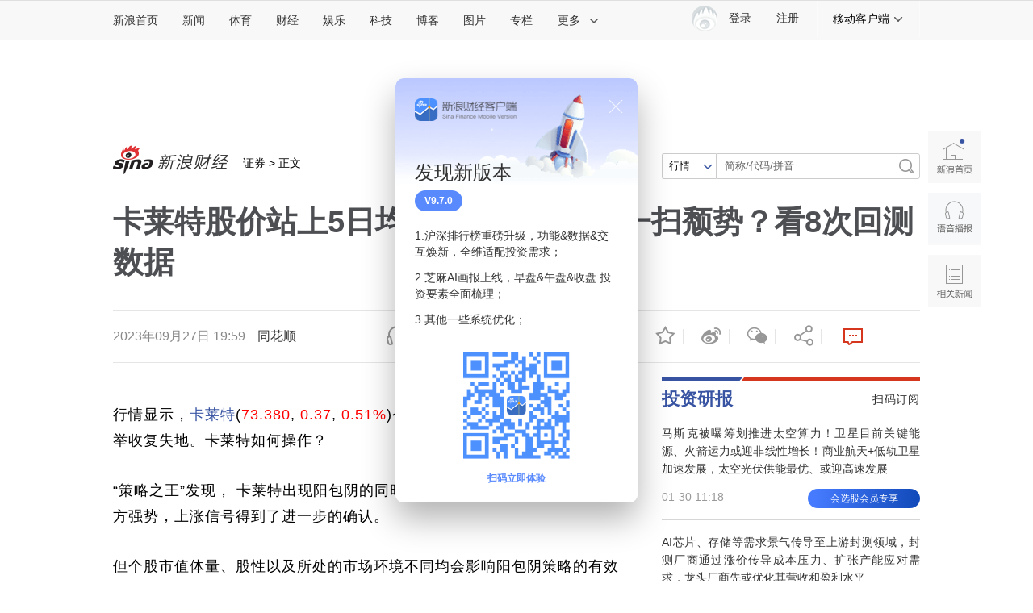

--- FILE ---
content_type: text/html
request_url: https://finance.sina.com.cn/stock/relnews/cn/2023-09-27/doc-imzpeaxe9117512.shtml?cref=cj
body_size: 31147
content:

<!DOCTYPE html>
<!-- [ published at 2023-09-27 20:07:43 ] -->

<html>
<head>
    <meta charset="utf-8"/>
    <meta http-equiv="X-UA-Compatible" content="IE=edge"/>
	<meta content="always" name="referrer">
	<meta property="bytedance:published_time" content="2023-09-27T19:59:52+08:00" />
<meta property="bytedance:lrDate_time" content="2023-09-27T20:07:42+08:00" />
<meta property="bytedance:updated_time" content="2023-09-27T20:07:42+08:00" />
   	
<meta name="sudameta" content="urlpath:stock/; allCIDs:245337,257,51894,56416,242022,51070,258">
<title>卡莱特股价站上5日均线，阳包阴能否一扫颓势？看8次回测数据|股价_新浪财经_新浪网</title>
<meta name="keywords" content="股价" />
<meta name="tags" content="股价" />
<meta name="description" content="" />

<meta property="og:type" content="news" />
<meta property="og:title" content="卡莱特股价站上5日均线，阳包阴能否一扫颓势？看8次回测数据" />
<meta property="og:description" content="卡莱特股价站上5日均线，阳包阴能否一扫颓势？看8次回测数据" />
<meta property="og:url" content="https://finance.sina.com.cn/stock/relnews/cn/2023-09-27/doc-imzpeaxe9117512.shtml" />
<meta property="og:image" content="//n.sinaimg.cn/spider20230927/665/w432h233/20230927/467a-7779d5de0ca645e4f6668e319a8d36ca.jpg" />
<meta name="weibo: article:create_at" content="2023-09-27 19:59:52" />
<meta name="weibo: article:update_at" content="2023-09-27 20:07:42" />

<!--news_web_article_v2017_meta -->


<meta name="stencil" content="PGLS000526" />
<meta name="publishid" content="mzpeaxe9117512" />
<meta name="comment" content="cj:comos-mzpeaxe9117512" />
<meta name="sudameta" content="comment_channel:cj;comment_id:comos-mzpeaxe9117512" />



<meta name="mediaid" content="同花顺">
<meta name="sudameta" content="sinaog:0" />
<!-- web_article_v2015_mobile_agent_meta begin-->
<meta name="mobile-agent" content="format=html5; url=https://finance.sina.cn/2023-09-27/detail-imzpeaxe9117512.d.html">
<meta name="mobile-agent" content="format=xhtml; url=https://finance.sina.cn/2023-09-27/detail-imzpeaxe9117512.d.html">
<meta name="mobile-agent" content="format=wml; url=https://finance.sina.cn/2023-09-27/detail-imzpeaxe9117512.d.html">
<!-- web_article_v2015_mobile_agent_meta end -->



<meta property="article:published_time" content="2023-09-27T20:07:42+08:00" />
<meta property="article:author" content="同花顺" />


<meta name='sinaPlistaAD' content='{"article":"false","articleID":"artibody","video":"false","photos":"false","photosID":"","buttonPDPS":"PDPS000000044099","plistaPDPS":"PDPS000000059666"}'>

	<meta http-equiv="Content-Security-Policy" content="upgrade-insecure-requests">

<script type="text/javascript" src="//finance.sina.com.cn/other/src/doc/httpsjp.js"></script>
    <script src="//news.sina.com.cn/268/2015/0112/jquery.newest.js" charset="utf-8"></script>
    <script src="//finance.sina.com.cn/other/src/article-widgets.min.js"></script>
    <script type="text/javascript" src="//tech.sina.com.cn/js/717/20140827/index2014/top.js" charset="gb2312"></script>
    <script language='javascript' charset='utf-8' src='//i.sso.sina.com.cn/js/ssologin.js'></script>
    <script type="text/javascript" src="//news.sina.com.cn/sso/outlogin_layer.js" charset="utf-8"></script>
    <script type="text/javascript" src="//news.sina.com.cn/sso/user_panel_new_version.js" charset="utf-8"></script>
	
	
<link rel="stylesheet" type="text/css" href="//n3.sinaimg.cn/default/cf7470f9/20190830/cms_style.css?t=202112091430">
<meta name="sudameta" content="dataid:comos:mzpeaxe9117512" /></head>
<!-- import sinaads.js start-->
<script>(function(d,s,id){var s,n=d.getElementsByTagName(s)[0];if(d.getElementById(id))return;s=d.createElement(s);s.id=id;s.setAttribute('charset','utf-8');s.src='//d'+Math.floor(0+Math.random()*(9-0+1))+'.sina.com.cn/litong/zhitou/sinaads/release/sinaads.js';n.parentNode.insertBefore(s,n);})(document,'script','sinaads-script');</script>
<!-- import sinaads.js end-->
<body><!-- body code begin -->

<!-- SUDA_CODE_START --> 
<script type="text/javascript"> 
//<!--
(function(){var an="V=2.1.16";var ah=window,F=document,s=navigator,W=s.userAgent,ao=ah.screen,j=ah.location.href;var aD="https:"==ah.location.protocol?"https://s":"http://",ay="beacon.sina.com.cn";var N=aD+ay+"/a.gif?",z=aD+ay+"/g.gif?",R=aD+ay+"/f.gif?",ag=aD+ay+"/e.gif?",aB=aD+"beacon.sinauda.com/i.gif?";var aA=F.referrer.toLowerCase();var aa="SINAGLOBAL",Y="FSINAGLOBAL",H="Apache",P="ULV",l="SUP",aE="UOR",E="_s_acc",X="_s_tentry",n=false,az=false,B=(document.domain=="sina.com.cn")?true:false;var o=0;var aG=false,A=false;var al="";var m=16777215,Z=0,C,K=0;var r="",b="",a="";var M=[],S=[],I=[];var u=0;var v=0;var p="";var am=false;var w=false;function O(){var e=document.createElement("iframe");e.src=aD+ay+"/data.html?"+new Date().getTime();e.id="sudaDataFrame";e.style.height="0px";e.style.width="1px";e.style.overflow="hidden";e.frameborder="0";e.scrolling="no";document.getElementsByTagName("head")[0].appendChild(e)}function k(){var e=document.createElement("iframe");e.src=aD+ay+"/ckctl.html";e.id="ckctlFrame";e.style.height="0px";e.style.width="1px";e.style.overflow="hidden";e.frameborder="0";e.scrolling="no";document.getElementsByTagName("head")[0].appendChild(e)}function q(){var e=document.createElement("script");e.src=aD+ay+"/h.js";document.getElementsByTagName("head")[0].appendChild(e)}function h(aH,i){var D=F.getElementsByName(aH);var e=(i>0)?i:0;return(D.length>e)?D[e].content:""}function aF(){var aJ=F.getElementsByName("sudameta");var aR=[];for(var aO=0;aO<aJ.length;aO++){var aK=aJ[aO].content;if(aK){if(aK.indexOf(";")!=-1){var D=aK.split(";");for(var aH=0;aH<D.length;aH++){var aP=aw(D[aH]);if(!aP){continue}aR.push(aP)}}else{aR.push(aK)}}}var aM=F.getElementsByTagName("meta");for(var aO=0,aI=aM.length;aO<aI;aO++){var aN=aM[aO];if(aN.name=="tags"){aR.push("content_tags:"+encodeURI(aN.content))}}var aL=t("vjuids");aR.push("vjuids:"+aL);var e="";var aQ=j.indexOf("#");if(aQ!=-1){e=escape(j.substr(aQ+1));aR.push("hashtag:"+e)}return aR}function V(aK,D,aI,aH){if(aK==""){return""}aH=(aH=="")?"=":aH;D+=aH;var aJ=aK.indexOf(D);if(aJ<0){return""}aJ+=D.length;var i=aK.indexOf(aI,aJ);if(i<aJ){i=aK.length}return aK.substring(aJ,i)}function t(e){if(undefined==e||""==e){return""}return V(F.cookie,e,";","")}function at(aI,e,i,aH){if(e!=null){if((undefined==aH)||(null==aH)){aH="sina.com.cn"}if((undefined==i)||(null==i)||(""==i)){F.cookie=aI+"="+e+";domain="+aH+";path=/"}else{var D=new Date();var aJ=D.getTime();aJ=aJ+86400000*i;D.setTime(aJ);aJ=D.getTime();F.cookie=aI+"="+e+";domain="+aH+";expires="+D.toUTCString()+";path=/"}}}function f(D){try{var i=document.getElementById("sudaDataFrame").contentWindow.storage;return i.get(D)}catch(aH){return false}}function ar(D,aH){try{var i=document.getElementById("sudaDataFrame").contentWindow.storage;i.set(D,aH);return true}catch(aI){return false}}function L(){var aJ=15;var D=window.SUDA.etag;if(!B){return"-"}if(u==0){O();q()}if(D&&D!=undefined){w=true}ls_gid=f(aa);if(ls_gid===false||w==false){return false}else{am=true}if(ls_gid&&ls_gid.length>aJ){at(aa,ls_gid,3650);n=true;return ls_gid}else{if(D&&D.length>aJ){at(aa,D,3650);az=true}var i=0,aI=500;var aH=setInterval((function(){var e=t(aa);if(w){e=D}i+=1;if(i>3){clearInterval(aH)}if(e.length>aJ){clearInterval(aH);ar(aa,e)}}),aI);return w?D:t(aa)}}function U(e,aH,D){var i=e;if(i==null){return false}aH=aH||"click";if((typeof D).toLowerCase()!="function"){return}if(i.attachEvent){i.attachEvent("on"+aH,D)}else{if(i.addEventListener){i.addEventListener(aH,D,false)}else{i["on"+aH]=D}}return true}function af(){if(window.event!=null){return window.event}else{if(window.event){return window.event}var D=arguments.callee.caller;var i;var aH=0;while(D!=null&&aH<40){i=D.arguments[0];if(i&&(i.constructor==Event||i.constructor==MouseEvent||i.constructor==KeyboardEvent)){return i}aH++;D=D.caller}return i}}function g(i){i=i||af();if(!i.target){i.target=i.srcElement;i.pageX=i.x;i.pageY=i.y}if(typeof i.layerX=="undefined"){i.layerX=i.offsetX}if(typeof i.layerY=="undefined"){i.layerY=i.offsetY}return i}function aw(aH){if(typeof aH!=="string"){throw"trim need a string as parameter"}var e=aH.length;var D=0;var i=/(\u3000|\s|\t|\u00A0)/;while(D<e){if(!i.test(aH.charAt(D))){break}D+=1}while(e>D){if(!i.test(aH.charAt(e-1))){break}e-=1}return aH.slice(D,e)}function c(e){return Object.prototype.toString.call(e)==="[object Array]"}function J(aH,aL){var aN=aw(aH).split("&");var aM={};var D=function(i){if(aL){try{return decodeURIComponent(i)}catch(aP){return i}}else{return i}};for(var aJ=0,aK=aN.length;aJ<aK;aJ++){if(aN[aJ]){var aI=aN[aJ].split("=");var e=aI[0];var aO=aI[1];if(aI.length<2){aO=e;e="$nullName"}if(!aM[e]){aM[e]=D(aO)}else{if(c(aM[e])!=true){aM[e]=[aM[e]]}aM[e].push(D(aO))}}}return aM}function ac(D,aI){for(var aH=0,e=D.length;aH<e;aH++){aI(D[aH],aH)}}function ak(i){var e=new RegExp("^http(?:s)?://([^/]+)","im");if(i.match(e)){return i.match(e)[1].toString()}else{return""}}function aj(aO){try{var aL="ABCDEFGHIJKLMNOPQRSTUVWXYZabcdefghijklmnopqrstuvwxyz0123456789+/=";var D="ABCDEFGHIJKLMNOPQRSTUVWXYZabcdefghijklmnopqrstuvwxyz0123456789-_=";var aQ=function(e){var aR="",aS=0;for(;aS<e.length;aS++){aR+="%"+aH(e[aS])}return decodeURIComponent(aR)};var aH=function(e){var i="0"+e.toString(16);return i.length<=2?i:i.substr(1)};var aP=function(aY,aV,aR){if(typeof(aY)=="string"){aY=aY.split("")}var aX=function(a7,a9){for(var a8=0;a8<a7.length;a8++){if(a7[a8]==a9){return a8}}return -1};var aS=[];var a6,a4,a1="";var a5,a3,a0,aZ="";if(aY.length%4!=0){}var e=/[^A-Za-z0-9\+\/\=]/g;var a2=aL.split("");if(aV=="urlsafe"){e=/[^A-Za-z0-9\-_\=]/g;a2=D.split("")}var aU=0;if(aV=="binnary"){a2=[];for(aU=0;aU<=64;aU++){a2[aU]=aU+128}}if(aV!="binnary"&&e.exec(aY.join(""))){return aR=="array"?[]:""}aU=0;do{a5=aX(a2,aY[aU++]);a3=aX(a2,aY[aU++]);a0=aX(a2,aY[aU++]);aZ=aX(a2,aY[aU++]);a6=(a5<<2)|(a3>>4);a4=((a3&15)<<4)|(a0>>2);a1=((a0&3)<<6)|aZ;aS.push(a6);if(a0!=64&&a0!=-1){aS.push(a4)}if(aZ!=64&&aZ!=-1){aS.push(a1)}a6=a4=a1="";a5=a3=a0=aZ=""}while(aU<aY.length);if(aR=="array"){return aS}var aW="",aT=0;for(;aT<aS.lenth;aT++){aW+=String.fromCharCode(aS[aT])}return aW};var aI=[];var aN=aO.substr(0,3);var aK=aO.substr(3);switch(aN){case"v01":for(var aJ=0;aJ<aK.length;aJ+=2){aI.push(parseInt(aK.substr(aJ,2),16))}return decodeURIComponent(aQ(aP(aI,"binnary","array")));break;case"v02":aI=aP(aK,"urlsafe","array");return aQ(aP(aI,"binnary","array"));break;default:return decodeURIComponent(aO)}}catch(aM){return""}}var ap={screenSize:function(){return(m&8388608==8388608)?ao.width+"x"+ao.height:""},colorDepth:function(){return(m&4194304==4194304)?ao.colorDepth:""},appCode:function(){return(m&2097152==2097152)?s.appCodeName:""},appName:function(){return(m&1048576==1048576)?((s.appName.indexOf("Microsoft Internet Explorer")>-1)?"MSIE":s.appName):""},cpu:function(){return(m&524288==524288)?(s.cpuClass||s.oscpu):""},platform:function(){return(m&262144==262144)?(s.platform):""},jsVer:function(){if(m&131072!=131072){return""}var aI,e,aK,D=1,aH=0,i=(s.appName.indexOf("Microsoft Internet Explorer")>-1)?"MSIE":s.appName,aJ=s.appVersion;if("MSIE"==i){e="MSIE";aI=aJ.indexOf(e);if(aI>=0){aK=window.parseInt(aJ.substring(aI+5));if(3<=aK){D=1.1;if(4<=aK){D=1.3}}}}else{if(("Netscape"==i)||("Opera"==i)||("Mozilla"==i)){D=1.3;e="Netscape6";aI=aJ.indexOf(e);if(aI>=0){D=1.5}}}return D},network:function(){if(m&65536!=65536){return""}var i="";i=(s.connection&&s.connection.type)?s.connection.type:i;try{F.body.addBehavior("#default#clientCaps");i=F.body.connectionType}catch(D){i="unkown"}return i},language:function(){return(m&32768==32768)?(s.systemLanguage||s.language):""},timezone:function(){return(m&16384==16384)?(new Date().getTimezoneOffset()/60):""},flashVer:function(){if(m&8192!=8192){return""}var aK=s.plugins,aH,aL,aN;if(aK&&aK.length){for(var aJ in aK){aL=aK[aJ];if(aL.description==null){continue}if(aH!=null){break}aN=aL.description.toLowerCase();if(aN.indexOf("flash")!=-1){aH=aL.version?parseInt(aL.version):aN.match(/\d+/);continue}}}else{if(window.ActiveXObject){for(var aI=10;aI>=2;aI--){try{var D=new ActiveXObject("ShockwaveFlash.ShockwaveFlash."+aI);if(D){aH=aI;break}}catch(aM){}}}else{if(W.indexOf("webtv/2.5")!=-1){aH=3}else{if(W.indexOf("webtv")!=-1){aH=2}}}}return aH},javaEnabled:function(){if(m&4096!=4096){return""}var D=s.plugins,i=s.javaEnabled(),aH,aI;if(i==true){return 1}if(D&&D.length){for(var e in D){aH=D[e];if(aH.description==null){continue}if(i!=null){break}aI=aH.description.toLowerCase();if(aI.indexOf("java plug-in")!=-1){i=parseInt(aH.version);continue}}}else{if(window.ActiveXObject){i=(new ActiveXObject("JavaWebStart.IsInstalled")!=null)}}return i?1:0}};var ad={pageId:function(i){var D=i||r,aK="-9999-0-0-1";if((undefined==D)||(""==D)){try{var aH=h("publishid");if(""!=aH){var aJ=aH.split(",");if(aJ.length>0){if(aJ.length>=3){aK="-9999-0-"+aJ[1]+"-"+aJ[2]}D=aJ[0]}}else{D="0"}}catch(aI){D="0"}D=D+aK}return D},sessionCount:function(){var e=t("_s_upa");if(e==""){e=0}return e},excuteCount:function(){return SUDA.sudaCount},referrer:function(){if(m&2048!=2048){return""}var e=/^[^\?&#]*.swf([\?#])?/;if((aA=="")||(aA.match(e))){var i=V(j,"ref","&","");if(i!=""){return escape(i)}}return escape(aA)},isHomepage:function(){if(m&1024!=1024){return""}var D="";try{F.body.addBehavior("#default#homePage");D=F.body.isHomePage(j)?"Y":"N"}catch(i){D="unkown"}return D},PGLS:function(){return(m&512==512)?h("stencil"):""},ZT:function(){if(m&256!=256){return""}var e=h("subjectid");e.replace(",",".");e.replace(";",",");return escape(e)},mediaType:function(){return(m&128==128)?h("mediaid"):""},domCount:function(){return(m&64==64)?F.getElementsByTagName("*").length:""},iframeCount:function(){return(m&32==32)?F.getElementsByTagName("iframe").length:""}};var av={visitorId:function(){var i=15;var e=t(aa);if(e.length>i&&u==0){return e}else{return}},fvisitorId:function(e){if(!e){var e=t(Y);return e}else{at(Y,e,3650)}},sessionId:function(){var e=t(H);if(""==e){var i=new Date();e=Math.random()*10000000000000+"."+i.getTime()}return e},flashCookie:function(e){if(e){}else{return p}},lastVisit:function(){var D=t(H);var aI=t(P);var aH=aI.split(":");var aJ="",i;if(aH.length>=6){if(D!=aH[4]){i=new Date();var e=new Date(window.parseInt(aH[0]));aH[1]=window.parseInt(aH[1])+1;if(i.getMonth()!=e.getMonth()){aH[2]=1}else{aH[2]=window.parseInt(aH[2])+1}if(((i.getTime()-e.getTime())/86400000)>=7){aH[3]=1}else{if(i.getDay()<e.getDay()){aH[3]=1}else{aH[3]=window.parseInt(aH[3])+1}}aJ=aH[0]+":"+aH[1]+":"+aH[2]+":"+aH[3];aH[5]=aH[0];aH[0]=i.getTime();at(P,aH[0]+":"+aH[1]+":"+aH[2]+":"+aH[3]+":"+D+":"+aH[5],360)}else{aJ=aH[5]+":"+aH[1]+":"+aH[2]+":"+aH[3]}}else{i=new Date();aJ=":1:1:1";at(P,i.getTime()+aJ+":"+D+":",360)}return aJ},userNick:function(){if(al!=""){return al}var D=unescape(t(l));if(D!=""){var i=V(D,"ag","&","");var e=V(D,"user","&","");var aH=V(D,"uid","&","");var aJ=V(D,"sex","&","");var aI=V(D,"dob","&","");al=i+":"+e+":"+aH+":"+aJ+":"+aI;return al}else{return""}},userOrigin:function(){if(m&4!=4){return""}var e=t(aE);var i=e.split(":");if(i.length>=2){return i[0]}else{return""}},advCount:function(){return(m&2==2)?t(E):""},setUOR:function(){var aL=t(aE),aP="",i="",aO="",aI="",aM=j.toLowerCase(),D=F.referrer.toLowerCase();var aQ=/[&|?]c=spr(_[A-Za-z0-9]{1,}){3,}/;var aK=new Date();if(aM.match(aQ)){aO=aM.match(aQ)[0]}else{if(D.match(aQ)){aO=D.match(aQ)[0]}}if(aO!=""){aO=aO.substr(3)+":"+aK.getTime()}if(aL==""){if(t(P)==""){aP=ak(D);i=ak(aM)}at(aE,aP+","+i+","+aO,365)}else{var aJ=0,aN=aL.split(",");if(aN.length>=1){aP=aN[0]}if(aN.length>=2){i=aN[1]}if(aN.length>=3){aI=aN[2]}if(aO!=""){aJ=1}else{var aH=aI.split(":");if(aH.length>=2){var e=new Date(window.parseInt(aH[1]));if(e.getTime()<(aK.getTime()-86400000*30)){aJ=1}}}if(aJ){at(aE,aP+","+i+","+aO,365)}}},setAEC:function(e){if(""==e){return}var i=t(E);if(i.indexOf(e+",")<0){i=i+e+","}at(E,i,7)},ssoInfo:function(){var D=unescape(aj(t("sso_info")));if(D!=""){if(D.indexOf("uid=")!=-1){var i=V(D,"uid","&","");return escape("uid:"+i)}else{var e=V(D,"u","&","");return escape("u:"+unescape(e))}}else{return""}},subp:function(){return t("SUBP")}};var ai={CI:function(){var e=["sz:"+ap.screenSize(),"dp:"+ap.colorDepth(),"ac:"+ap.appCode(),"an:"+ap.appName(),"cpu:"+ap.cpu(),"pf:"+ap.platform(),"jv:"+ap.jsVer(),"ct:"+ap.network(),"lg:"+ap.language(),"tz:"+ap.timezone(),"fv:"+ap.flashVer(),"ja:"+ap.javaEnabled()];return"CI="+e.join("|")},PI:function(e){var i=["pid:"+ad.pageId(e),"st:"+ad.sessionCount(),"et:"+ad.excuteCount(),"ref:"+ad.referrer(),"hp:"+ad.isHomepage(),"PGLS:"+ad.PGLS(),"ZT:"+ad.ZT(),"MT:"+ad.mediaType(),"keys:","dom:"+ad.domCount(),"ifr:"+ad.iframeCount()];return"PI="+i.join("|")},UI:function(){var e=["vid:"+av.visitorId(),"sid:"+av.sessionId(),"lv:"+av.lastVisit(),"un:"+av.userNick(),"uo:"+av.userOrigin(),"ae:"+av.advCount(),"lu:"+av.fvisitorId(),"si:"+av.ssoInfo(),"rs:"+(n?1:0),"dm:"+(B?1:0),"su:"+av.subp()];return"UI="+e.join("|")},EX:function(i,e){if(m&1!=1){return""}i=(null!=i)?i||"":b;e=(null!=e)?e||"":a;return"EX=ex1:"+i+"|ex2:"+e},MT:function(){return"MT="+aF().join("|")},V:function(){return an},R:function(){return"gUid_"+new Date().getTime()}};function ax(){var aK="-",aH=F.referrer.toLowerCase(),D=j.toLowerCase();if(""==t(X)){if(""!=aH){aK=ak(aH)}at(X,aK,"","weibo.com")}var aI=/weibo.com\/reg.php/;if(D.match(aI)){var aJ=V(unescape(D),"sharehost","&","");var i=V(unescape(D),"appkey","&","");if(""!=aJ){at(X,aJ,"","weibo.com")}at("appkey",i,"","weibo.com")}}function d(e,i){G(e,i)}function G(i,D){D=D||{};var e=new Image(),aH;if(D&&D.callback&&typeof D.callback=="function"){e.onload=function(){clearTimeout(aH);aH=null;D.callback(true)}}SUDA.img=e;e.src=i;aH=setTimeout(function(){if(D&&D.callback&&typeof D.callback=="function"){D.callback(false);e.onload=null}},D.timeout||2000)}function x(e,aH,D,aI){SUDA.sudaCount++;if(!av.visitorId()&&!L()){if(u<3){u++;setTimeout(x,500);return}}var i=N+[ai.V(),ai.CI(),ai.PI(e),ai.UI(),ai.MT(),ai.EX(aH,D),ai.R()].join("&");G(i,aI)}function y(e,D,i){if(aG||A){return}if(SUDA.sudaCount!=0){return}x(e,D,i)}function ab(e,aH){if((""==e)||(undefined==e)){return}av.setAEC(e);if(0==aH){return}var D="AcTrack||"+t(aa)+"||"+t(H)+"||"+av.userNick()+"||"+e+"||";var i=ag+D+"&gUid_"+new Date().getTime();d(i)}function aq(aI,e,i,aJ){aJ=aJ||{};if(!i){i=""}else{i=escape(i)}var aH="UATrack||"+t(aa)+"||"+t(H)+"||"+av.userNick()+"||"+aI+"||"+e+"||"+ad.referrer()+"||"+i+"||"+(aJ.realUrl||"")+"||"+(aJ.ext||"");var D=ag+aH+"&gUid_"+new Date().getTime();d(D,aJ)}function aC(aK){var i=g(aK);var aI=i.target;var aH="",aL="",D="";var aJ;if(aI!=null&&aI.getAttribute&&(!aI.getAttribute("suda-uatrack")&&!aI.getAttribute("suda-actrack")&&!aI.getAttribute("suda-data"))){while(aI!=null&&aI.getAttribute&&(!!aI.getAttribute("suda-uatrack")||!!aI.getAttribute("suda-actrack")||!!aI.getAttribute("suda-data"))==false){if(aI==F.body){return}aI=aI.parentNode}}if(aI==null||aI.getAttribute==null){return}aH=aI.getAttribute("suda-actrack")||"";aL=aI.getAttribute("suda-uatrack")||aI.getAttribute("suda-data")||"";sudaUrls=aI.getAttribute("suda-urls")||"";if(aL){aJ=J(aL);if(aI.tagName.toLowerCase()=="a"){D=aI.href}opts={};opts.ext=(aJ.ext||"");aJ.key&&SUDA.uaTrack&&SUDA.uaTrack(aJ.key,aJ.value||aJ.key,D,opts)}if(aH){aJ=J(aH);aJ.key&&SUDA.acTrack&&SUDA.acTrack(aJ.key,aJ.value||aJ.key)}}if(window.SUDA&&Object.prototype.toString.call(window.SUDA)==="[object Array]"){for(var Q=0,ae=SUDA.length;Q<ae;Q++){switch(SUDA[Q][0]){case"setGatherType":m=SUDA[Q][1];break;case"setGatherInfo":r=SUDA[Q][1]||r;b=SUDA[Q][2]||b;a=SUDA[Q][3]||a;break;case"setPerformance":Z=SUDA[Q][1];break;case"setPerformanceFilter":C=SUDA[Q][1];break;case"setPerformanceInterval":K=SUDA[Q][1]*1||0;K=isNaN(K)?0:K;break;case"setGatherMore":M.push(SUDA[Q].slice(1));break;case"acTrack":S.push(SUDA[Q].slice(1));break;case"uaTrack":I.push(SUDA[Q].slice(1));break}}}aG=(function(D,i){if(ah.top==ah){return false}else{try{if(F.body.clientHeight==0){return false}return((F.body.clientHeight>=D)&&(F.body.clientWidth>=i))?false:true}catch(aH){return true}}})(320,240);A=(function(){return false})();av.setUOR();var au=av.sessionId();window.SUDA=window.SUDA||[];SUDA.sudaCount=SUDA.sudaCount||0;SUDA.log=function(){x.apply(null,arguments)};SUDA.acTrack=function(){ab.apply(null,arguments)};SUDA.uaTrack=function(){aq.apply(null,arguments)};U(F.body,"click",aC);window.GB_SUDA=SUDA;GB_SUDA._S_pSt=function(){};GB_SUDA._S_acTrack=function(){ab.apply(null,arguments)};GB_SUDA._S_uaTrack=function(){aq.apply(null,arguments)};window._S_pSt=function(){};window._S_acTrack=function(){ab.apply(null,arguments)};window._S_uaTrack=function(){aq.apply(null,arguments)};window._S_PID_="";if(!window.SUDA.disableClickstream){y()}try{k()}catch(T){}})();
//-->
</script> 
<noScript> 
<div style='position:absolute;top:0;left:0;width:0;height:0;visibility:hidden'><img width=0 height=0 src='//beacon.sina.com.cn/a.gif?noScript' border='0' alt='' /></div> 
</noScript> 
<!-- SUDA_CODE_END -->

<!-- SSO_GETCOOKIE_START -->
<script type="text/javascript">var sinaSSOManager=sinaSSOManager||{};sinaSSOManager.getSinaCookie=function(){function dc(u){if(u==undefined){return""}var decoded=decodeURIComponent(u);return decoded=="null"?"":decoded}function ps(str){var arr=str.split("&");var arrtmp;var arrResult={};for(var i=0;i<arr.length;i++){arrtmp=arr[i].split("=");arrResult[arrtmp[0]]=dc(arrtmp[1])}return arrResult}function gC(name){var Res=eval("/"+name+"=([^;]+)/").exec(document.cookie);return Res==null?null:Res[1]}var sup=dc(gC("SUP"));if(!sup){sup=dc(gC("SUR"))}if(!sup){return null}return ps(sup)};</script>
<!-- SSO_GETCOOKIE_END -->

<script type="text/javascript">new function(r,s,t){this.a=function(n,t,e){if(window.addEventListener){n.addEventListener(t,e,false);}else if(window.attachEvent){n.attachEvent("on"+t,e);}};this.b=function(f){var t=this;return function(){return f.apply(t,arguments);};};this.c=function(){var f=document.getElementsByTagName("form");for(var i=0;i<f.length;i++){var o=f[i].action;if(this.r.test(o)){f[i].action=o.replace(this.r,this.s);}}};this.r=r;this.s=s;this.d=setInterval(this.b(this.c),t);this.a(window,"load",this.b(function(){this.c();clearInterval(this.d);}));}(/http:\/\/www\.google\.c(om|n)\/search/, "http://keyword.sina.com.cn/searchword.php", 250);</script>
<!-- body code end -->

<!-- 内容区域 start -->
<!-- 首屏css start -->
<link rel="stylesheet" href="//n0.sinaimg.cn/finance/page2017/css/style.css?v=20180823">
<!-- 首屏css end -->
<!-- suda -->
<script type="text/javascript" src="//i1.sinaimg.cn/unipro/pub/suda_m_v634.js"></script>
<script type="text/javascript">suds_init(3465,100.0000,1015,2);</script>
<!-- 登录 css -->
<link rel="stylesheet" type="text/css" href="//n3.sinaimg.cn/finance/finhttps/top_account_v2.css">
<!-- 延伸阅读 css -->

<link rel="stylesheet" type="text/css" href="//finance.sina.com.cn/other/src/sinapagewidgets/SinaPageExread2018.css">

<!--页面顶导 begin-->
<script charset="utf-8" type="text/javascript" src="//n.sinaimg.cn/common/channelnav/js/nav.js?v=1.2"></script>
	
<!-- 左侧app推广导航 20210106临时下线 -->
<!-- <script type="text/javascript" src="//finance.sina.com.cn/other/src/sfc_app_sidebar.js"></script> -->

	
<!-- 全局参数begin -->


<script type="text/javascript">
//设定为提前一屏触发
//console.log(SinaPage.config.triggerDistance)
//SinaPage.config.triggerDistance = window.screen.height;
SinaPage.config.triggerDistance = 500;

var SINA_TEXT_PAGE_INFO = {
        entry: 'account',
        channel: 'cj',
        newsid: 'comos-mzpeaxe9117512',

        // 是否隐藏评论入口
        hideComment: false,
        // 是否隐藏评论列表(0,1)
        hideCommentList: 0,

        // 微博分享后面的@用户uid
        uid: '1638782947', //财经

        // 文章docid，用来检测是否已收藏
        docID: 'http://doc.sina.cn/?id=comos:mzpeaxe9117512',

        pagepubtime: '2023-09-27',
        difDay: 180,
        ADIDs: ["PublicRelation1"],

        // 底部微博推荐，如果没有，不填即可
        weiboGroupID: 35,
		//是否加锁
		smallsreenlock:false,
		bigsreenlock:false,
		is_limit5 :false
    };
</script>
<!-- 全局参数end -->

<!-- 商讯正文页特殊处理样式 -->

	
	
<!--主导航-->
<style>
	.sina15-ico-client {background-image:url(//n.sinaimg.cn/finance/page2017/images/client2018.png);}
    /*2018 add 众测*/
    .sina15-ico-zhongce{background-position:0 -450px;position: absolute;
    left: 19px;
    top: 10px;
    width: 25px;
    height: 25px;}
</style>
<div class="sina-header" id="sina-header">
    <div class="sina-header-inner">
        <div class="sina-nav">
            <ul class="nav-list">
                <li class="first" data-sudaclick="topnav_www"><a href="http://www.sina.com.cn/" data-sudaclick="nav_home_p">新浪首页</a></li>
                <li data-sudaclick="nav_news_p"><a href="http://news.sina.com.cn/">新闻</a></li>
                <li data-sudaclick="nav_sports_p"><a href="http://sports.sina.com.cn/">体育</a></li>
                <li data-sudaclick="nav_finance_p"><a href="http://finance.sina.com.cn/">财经</a></li>
                <li data-sudaclick="nav_ent_p"><a href="http://ent.sina.com.cn/">娱乐</a></li>
                <li data-sudaclick="nav_tech_p"><a href="http://tech.sina.com.cn/">科技</a></li>
                <li data-sudaclick="nav_blog_p"><a href="http://blog.sina.com.cn/">博客</a></li>
                <li data-sudaclick="nav_photo_p"><a href="http://photo.sina.com.cn/">图片</a></li>
                <li data-sudaclick="nav_zhuanlan_p"><a href="http://zhuanlan.sina.com.cn/">专栏</a></li>
                <li class="last" data-sudaclick="topnav_more"><a href="#" class="more" data-action="dropdown"
                                                                 data-target="more">更多<i
                        class="icon icon-arrow"></i></a></li>
                <!--鼠标滑过更多<a>标签添加class="sina15-on"-->
            </ul>
            <ul id="more" class="nav-others">
                <li><a href="http://auto.sina.com.cn/" data-sudaclick="nav_auto_p">汽车</a>
					<a href="http://edu.sina.com.cn/" data-sudaclick="nav_edu_p">教育</a>
					<a href="http://fashion.sina.com.cn/" data-sudaclick="nav_fashion_p">时尚</a>
					<a href="http://eladies.sina.com.cn/" data-sudaclick="nav_eladies_p">女性</a>
					<a href="http://astro.sina.com.cn/" data-sudaclick="nav_astro_p">星座</a>
					<a href="http://health.sina.com.cn/" data-sudaclick="nav_health_p">健康</a>
				</li>
                <li><a href="http://www.leju.com/#source=pc_sina_dbdh1&source_ext=pc_sina" data-sudaclick="nav_leju_p">房产</a><a
                        href="http://history.sina.com.cn/" data-sudaclick="nav_history_p">历史</a><a href="http://video.sina.com.cn/" data-sudaclick="nav_video_p">视频</a><a
                        href="http://collection.sina.com.cn/" data-sudaclick="nav_collection_p">收藏</a><a href="http://baby.sina.com.cn/" data-sudaclick="nav_baby_p">育儿</a><a
                        href="http://book.sina.com.cn/" data-sudaclick="nav_book_p">读书</a></li>
                <li class="nav-others-last"><a href="http://fo.sina.com.cn/" data-sudaclick="nav_fo_p">佛学</a><a href="http://games.sina.com.cn/" data-sudaclick="nav_games_p">游戏</a><a
                        href="http://travel.sina.com.cn/" data-sudaclick="nav_travel_p">旅游</a><a href="http://mail.sina.com.cn/" data-sudaclick="nav_mail_p">邮箱</a><a
                        href="http://news.sina.com.cn/guide/" data-sudaclick="nav_guide_p">导航</a></li>
            </ul>
        </div>
        <!--通行证组件start-->
        <div class="sina-client">
            <div class="sina-client-tl">
                <a class="more" href="#" data-action="dropdown" data-target="mobileclient">移动客户端<i
                        class="icon icon-arrow"></i></a>
            </div>
            <ul id="mobileclient" class="dropdown">
                <li><a href="http://m.sina.com.cn/m/weibo.shtml" target="_blank" data-sudaclick="nav_app_weibo_p"><i class="ico-client ico-weibo"></i>新浪微博</a>
                </li>
                <li><a href="http://news.sina.com.cn/m/sinanews.html" target="_blank" data-sudaclick="nav_app_news_p"><i class="ico-client ico-news"></i>新浪新闻</a>
				</li>
				<li><a href="https://finance.sina.com.cn/mobile/comfinanceweb.shtml?source=daohang01" target="_blank" data-sudaclick="nav_app_finance_p" suda-uatrack="key=finapp_pc&value=nav"><i class="ico-client ico-finance"></i>新浪财经</a>
				</li>
                <li><a href="http://m.sina.com.cn/m/sinasports.shtml" target="_blank" data-sudaclick="nav_app_sports_p"><i class="ico-client ico-sports"></i>新浪体育</a>
				</li>
				<li><a data-sudaclick="nav_app_zhongce_p" href="http://zhongce.sina.com.cn/about/app" target="_blank"><i class="sina15-ico-client sina15-ico-zhongce"></i>新浪众测</a>
				</li>
                <li><a href="http://blog.sina.com.cn/lm/z/app/" target="_blank" data-sudaclick="nav_app_blog_p"><i class="ico-client ico-blog"></i>新浪博客</a>
                </li>
                <li><a href="http://video.sina.com.cn/app" target="_blank"><i class="ico-client ico-video" data-sudaclick="nav_app_video_p"></i>新浪视频</a>
                </li>
                <li><a href="http://games.sina.com.cn/o/kb/12392.shtml" target="_blank"  data-sudaclick="nav_app_game_p"><i class="ico-client ico-games"></i>新浪游戏</a></li>
                <li><a href="http://m.sina.com.cn/m/weather.shtml" target="_blank" data-sudaclick="nav_app_weather_p"><i class="ico-client ico-weather" ></i>天气通</a></li>
            </ul>
        </div>
        <!-- 我的收藏start -->
        <div class="my-favor" id="my_favor" style="display:none;">
            <a href="http://my.sina.com.cn/#location=fav" target="_blank" data-sudaclick="nav_myfav_p"><i></i>我的收藏</a>   
        </div>
        
        <!-- 我的收藏end -->
        <div id="SI_User" class="TAP14">
            <div class="ac-rgst"><a href="https://login.sina.com.cn/signup/signup?entry=news" class="msg-link" target="_blank">注册</a></div>
            <div class="ac-login">
                <div class="ac-login-cnt "><a href="#" class=""><span class="thumb"><img
src="//i.sso.sina.com.cn/images/login/thumb_default.png"></span><span class="log-links">登录</span></a></div>
            </div>
        </div>
        <script type="text/javascript">
            window.__SinaTopBar__.user.init(document.getElementById('SI_User'),{
                // entry 默认为 account，各频道不一样，可向通行证@龚翼 申请
                entry:'finance',
                login_success:function(){
                    SINA_TEXT_PAGE_INFO.uid = SINA_OUTLOGIN_LAYER.getSinaCookie().uid;
                    // 登录成功
                    //window.__SinaFeedCard__.onLoginSuccess(SINA_OUTLOGIN_LAYER.getSinaCookie().uid, 30004);
                    //登陆成功插入我的收藏
                    window._MYSTOCK && _MYSTOCK.stock && _MYSTOCK.stock.init();
                    $('#my_favor').show();
                },
                logout_success:function(){
                    // 退出成功
                    //隐藏我的收藏
					window._MYSTOCK && _MYSTOCK.stock && _MYSTOCK.stock.init();
                    $('#my_favor').hide();
                }
            });
        </script>
        <!--/通行证组件end-->

    </div>
</div>
<!--/主导航-->
<!--页面顶导 end-->
	
<!-- main content start -->
<div class="main-content w1240">
	<!-- 顶通 begin -->
	<div class="top-banner clearfix">
        <!-- top ad start -->
        <!-- 顶通  begin -->
<div class="tb-left" style="">
    <!--顶部1000*90通栏    2017/12   wenjing8 begin-->
	<ins class="sinaads" data-ad-pdps="PDPS000000056985"></ins>
	<script>(sinaads = window.sinaads || []).push({})</script>
	<!--顶部1000*90通栏    end-->
</div>
<!-- 顶通 end -->
        <!-- top ad end -->
	<div class="tb-right clearfix">
	<div class="cj-r-qr">
		<a href="https://finance.sina.com.cn/mobile/comfinanceweb.shtml?source=cjzhengwen08" target="_blank"><img src="//n.sinaimg.cn/finance/c30320b4/20190809/cj_sinafinance_app2x.png" style="width: 220px; height: 90px;"></a>
	</div>
	</div>
<!--         <div class="tb-right clearfix">
            <span class="app-logo"><img src="//n.sinaimg.cn/finance/page/ent/images/sina_logo.png"></span>
            <span class="app-code"><img src="//n.sinaimg.cn/finance/page/ent/images/qrcode01.png"></span>
        </div> -->
</div>
	<!-- 顶通 end -->
	
    <!-- 面包削 search start -->
	<div class="path-search">
        <div class="path">
            <a class="channel-logo" href="http://finance.sina.com.cn/" data-sudaclick="cnav_logo_finance_p"></a>
            <div class="channel-path" data-sudaclick="cnav_breadcrumbs_p">
				证券				<span class="spliter">></span>
				<span>正文</span>            </div>
        </div>
        <div class="search fin-search"data-sudaclick="cnav_search_p">
            <form class="clearfix" action="//biz.finance.sina.com.cn/suggest/lookup_n.php" onsubmit="return checkFormSuggest_0(this);" target="_blank" id="topSearch" style="position:relative">
                <select onchange="" name="country" class="countrySelect" id="search_type">
                    <option value="" selected="selected">行情</option>
                    <option value="stock">股吧</option>
                    <option value="usstock">新闻</option>
                    <option value="forex">外汇</option>
                    <option value="">新三板</option>
                </select>
                <div class="search_div">
                    <div class="search_inputWrap" style="position:relative">
                        <input type="text" onfocus="if(this.value=='简称/代码/拼音'){this.value='';}" onblur="if(this.value==''){this.value='简称/代码/拼音';}" value="简称/代码/拼音" id="search_input" name="q"/>
                    </div>
                </div>
                <input type="submit" value="" id="search_submit"/>
                <input type="hidden" name="name">
                <input type="hidden" name="t" value="keyword">
                <input type="hidden" name="c" value="all">
                <input type="hidden" name="k">
                <input type="hidden" name="range" value="all">
                <input type="hidden" name="col" value="1_7">
                <input type="hidden" name="from" value="channel">
                <input type="hidden" name="ie" value="utf-8">
            </form>
        </div>
    </div>

    <!-- 面包削 search end -->
	
    <h1 class="main-title">卡莱特股价站上5日均线，阳包阴能否一扫颓势？看8次回测数据</h1>
    <!-- page-tools start -->
    <!-- 微博关键字js start -->
    <script type="text/javascript" src="//news.sina.com.cn/js/87/20110714/205/sinalib.js" charset="utf-8"></script>
    <script type="text/javascript" src="//n.sinaimg.cn/ent/mainpage/js/pl/weiboCard.js" charset="utf-8"></script>
    <!-- 微博关键字js end -->
    <div class="top-bar-wrap" id="top_bar_wrap">
        <div class="top-bar ani" id="top_bar">
            <div class="top-bar-inner clearfix">
                
<div class="second-title">卡莱特股价站上5日均线，阳包阴能否一扫颓势？看8次回测数据</div>
<div class="date-source" data-sudaclick="content_media_p">
    <span class="date">2023年09月27日 19:59</span>
    <span class="source ent-source">同花顺</span></div>

<div class="page-tools" data-sudaclick="blk_share">
    <span class="tool-icon tool-audio first"><a class="fapp" ani-click='scaleDes' ani-hover='bounceFromTop' node-type='audio-pop' data-sudaclick="sf_cjapp_yybbicon_p" href="https://finance.sina.com.cn/mobile/comfinanceweb.shtml?source=cjzhengwen04" target="_blank" title="语音播报">新浪财经APP</a></span>
    <span class="tool-icon tool-des-fs"><a ani-click='scaleDes' ani-hover='bounceFromTop' node-type='decrease-fs' href="javascript:;" title="缩小字体" data-sudaclick="content_smallerfont_i">缩小字体</a></span>
    <span class="tool-icon tool-ins-fs"><a ani-click="scaleIns" ani-hover="bounceFromTop" node-type="increase-fs" href="javascript:;" title="放大字体" data-sudaclick="content_biggerfont_i">放大字体</a></span>
    <span class="tool-icon tool-fav"><a ani-hover='bounceFromTop' node-type='add-fav' href="javascript:;" title="收藏本页" data-sudaclick="content_fav_p">收藏</a></span>
    <span class="tool-icon tool-wb"><a ani-hover='bounceFromTop' node-type='share-wb' href="javascript:;" data-share='weibo' title="分享到微博" data-sudaclick="content_weiboshare_i">微博</a></span>
     <span class="tool-icon tool-wx"><a ani-hover='bounceFromTop' node-type='share-wx' href="javascript:;" data-share='weixin' title="分享到微信" data-sudaclick="content_wechatshare_i">微信</a></span>
     <span class="tool-icon tool-share"><a ani-hover='bounceFromTop' node-type='share-more' data-action="dropdown" data-target='share_more' href="javascript:;" title="更多分享" data-sudaclick="content_moreshare_i">分享</a></span>
    <span class="tool-icon tool-cmt"><a ani-hover='bounceFromTop' node-type='comment' href="javascript:;"><span class="num" node-type="comment-num" data-sudaclick="content_commentbutton_i"></span></a></span>
                    
	<div class='share-more-list' style='display:none;' id='share_more'>
		<span  class='tool-icon tool-share-qq'><a href="javascript:;" data-share='qq' title="分享到QQ" data-sudaclick="share_qq">腾讯QQ</a></span>
		<span  class='tool-icon tool-share-qqzone'><a href="javascript:;" data-share='qzone' title="分享到QQ空间" data-sudaclick="share_qzone">QQ空间</a></span>
	</div>
</div>
            </div>
        </div>
    </div>
    <!-- page-tools end -->
    <div class="article-content clearfix" id='article_content'>
        <div class="article-content-left">
            <!-- 正文广告top start -->
            <div class="ad top-ad">
			<!--标题下方640*90通栏    2017/12   wenjing8 begin-->
			<ins class="sinaads" data-ad-pdps="PDPS000000060745"></ins>
			<script>(sinaads = window.sinaads || []).push({})</script>
			<!--标题下方640*90通栏    end-->

			</div>
            <!-- 正文广告top end -->
			
			<!-- 引文 start -->
			
            <!-- 引文 end -->
            <!-- 正文 start -->
				<!-- 原始正文begin -->
				<div class="article" id="artibody">
					<!-- 相关专题top start-->
					
					<!-- 相关专题top end-->
					
			<!-- 秒拍begin -->
			
			<!-- 秒拍end -->
	
			<!-- 视频播放器start -->
			
			<!-- 视频播放器end -->
	
			<!-- 行情图begin -->
			
			<!-- 行情图end -->

            

    <p cms-style="font-L">行情显示，<span id=stock_sz301391><a href=https://finance.sina.com.cn/realstock/company/sz301391/nc.shtml class="keyword" target=_blank data-sudaclick="content_marketkeywords_p">卡莱特</a></span><span id=quote_sz301391></span>今日出现阳包阴形态，多方力量一举收复失地。卡莱特如何操作？</p><p cms-style="font-L">“策略之王”发现， 卡莱特出现阳包阴的同时，股价站上5日均线，表示短期多方强势，上涨信号得到了进一步的确认。</p><p cms-style="font-L"></p><p cms-style="font-L">但个股市值体量、股性以及所处的市场环境不同均会影响阳包阴策略的有效性。保守起见，策略哥特地回测了近几年卡莱特相同指标形态的出现次数及后续影响，数据发现卡莱特从2022年起共出现过8次阳包阴且股价站上5日均线的情况。</p><p cms-style="font-L"></p><p cms-style="font-L">“呃呃呃....好吧 好像结果不是很理想，一定是市场发生了某些变化” </p><div class="img_wrapper"><img src="//n.sinaimg.cn/spider20230927/665/w432h233/20230927/467a-7779d5de0ca645e4f6668e319a8d36ca.jpg" id="0"/><span class="img_descr"></span></div><p cms-style="font-L">【操作策略】</p><p cms-style="font-L">最值得关注的是阳包阴的阳线形成当天的分时图，如果阳线实体形成过程看起来比较艰难的话，后市可能还会有反复，如果形成过程很轻松，更看好后市行情。</p><p cms-style="font-L">【风险提示】</p><p cms-style="font-L">以上是阳包阴的一种策略，虽有回测数据，但股市风云变化，策略哥还是希望大家谨慎操作。</p><!-- news_keyword_pub,stock,sz301391 -->				<!-- 开户二维码 start -->
<style>
.app-kaihu-qr

{text-align: center;padding: 20px 0;}
.app-kaihu-qr span

{font-size: 18px; line-height: 31px;display: block;}
.app-kaihu-qr img

{width: 170px;height: 170px;display: block;margin: 0 auto;margin-top: 10px;}
</style>
<div class="app-kaihu-qr app-kaihu-qr-new">
<span>现在送您60元福利红包，直接提现不套路~~~快来参与活动吧！</span>
<img src="//n.sinaimg.cn/client/0/w400h400/20230717/feff-61f40fe29ed9a87e9ececd41dfc7fee5.png">
</div>
<!-- 开户二维码 end -->






			
			<!-- 正文下iframe -->
			

			<!-- 正文下iframe -->

			<!-- 总声明-->
			










			<!-- 总声明-->
			
			<!-- 文末二维码 start -->
			

            <!-- 文末二维码 start -->
            <style>
            .appendQr_wrap{border:1px solid #E6E6E6;padding:8px;}
            .appendQr_normal{float:left;}
            .appendQr_normal img{width:74px;}
            .appendQr_normal_txt{float:left;font-size:20px;line-height:74px;padding-left:20px;color:#333;}
            </style>
            <div class="clearfix appendQr_wrap">
                <div class="appendQr_normal"><img src="//n.sinaimg.cn/finance/cece9e13/20200514/343233024.png" /></div>
                <div class="appendQr_normal_txt">海量资讯、精准解读，尽在新浪财经APP</div>
            </div>
            <!-- 文末二维码 start -->

            <!-- 文末二维码 start -->

			<!-- 编辑姓名及工作代码 -->
			

			<!-- 编辑姓名及工作代码-->

				</div>
				<!-- 原始正文end -->

				<!-- 正文下部begin -->
				
		
		<div class="article-bottom clearfix" id='article-bottom'>
			<!--通发页正文下方文字链广告 2022/12/29 王鑫 start-->
			<div style="margin: 20px auto 15px; font-size:14px;">
				<ins class="sinaads" data-ad-pdps="PDPS000000067953" data-ad-width="880" data-ad-height="30" data-ad-type="embed"></ins>
				<script>
					(sinaads = window.sinaads || []).push({});
				</script>
			</div>
			<!-- 关键词begin -->
						<div class="keywords" data-sudaclick="content_keywords_p">
			  <label>文章关键词：</label>
			  <a href="http://tags.finance.sina.com.cn/股价" target="_blank">股价</a> 
			</div>
			<!-- 关键词end -->

			<!--<div class="btns">
				<a href="http://news.sina.com.cn/feedback/post.html"  target="_blank" class="btn-icon btn-feedback" data-sudaclick="content_feedback_p">我要反馈</a>
		   </div>-->
		</div>


		
	


			<!-- 轮播图推广begin -->
				<div class="article-bottom-tg" data-sudaclick="ad_content_bottom">
                <div class="article-botton-slide" id="article-botton-slide">
                    					 <a href="https://finance.sina.com.cn/mobile/comfinanceweb.shtml?source=cjzhengwen09" target="_blank" class="slider-item"  >
						<img src="//n.sinaimg.cn/finance/260/w880h180/20190724/5154-iafwsqp6192795.jpg" />
					 </a>					 <a href="http://tousu.sina.com.cn/" target="_blank" class="slider-item"  >
						<img src="//n.sinaimg.cn/finance/transform/260/w880h180/20180326/zi4T-fysqfnf9377213.png" />
					 </a>				<a href="https://www.guosen.com.cn/gs/openaccount/?qrcode=1595905431891" target="_blank" class="slider-item"  >
						<img src="//n.sinaimg.cn/finance/246/w869h177/20210310/727f-kmeeius4216887.jpg" />
					 </a>
                </div>
                <div class="slider-dot clearfix" id="artice_bottom_slider_dot" style="display:none;"></div>
</div>           

			<!-- 轮播图推广end -->
			<!--通发页评论上方640*90通栏 2018/03/13 xiaofei start-->
         <ins class="sinaads" data-ad-pdps="PDPS000000065807" style="margin: -15px auto -20px;"></ins>
         <script>
                   (sinaads = window.sinaads || []).push({});
         </script>
<!--通发页评论上方640*90通栏 end -->


			<!--评论组件样式 0112 edit by zyc -->
            <link rel="stylesheet" type="text/css" href="//finance.sina.com.cn/other/src/article-comment-2017.css">
            <!-- 评论 start -->
            <div class="blk-comment" id="bottom_sina_comment"></div>
            <!-- 评论 end -->

			<!--通发页评论下方文字链广告 2022/12/29 王鑫 start-->
			<div style="margin: 20px auto -20px; font-size:14px;">
				<ins class="sinaads" data-ad-pdps="PDPS000000067954" data-ad-width="880" data-ad-height="30" data-ad-type="embed"></ins>
				<script>
					(sinaads = window.sinaads || []).push({});
				</script>
			</div>
            <!-- vip课程推荐 start -->
            <style>
                .vip-class{margin-top: 40px;}
                .vip-class-cont{display: flex; align-items: flex-start; justify-content: space-between;}
                .vip-class-item{width: 264px;}
                .vip-class-pic{display: block; width: 100%;}
                .vip-class-text{padding-top: 8px; line-height: 22px; font-size: 16px; max-height: 44px; overflow: hidden; word-break: break-all; display: -webkit-box; -webkit-box-orient: vertical; -webkit-line-clamp: 2;}
                .vip-class-text a, .vip-class-text a:visited{color: #000;}
                .vip-class-text a:hover{color: #3753a2;}
                @media screen and (max-width:1440px) {
                    .vip-class-item {width: 200px;}
                }
            </style>
            <div class="vip-class">
                <div class="cj-l-title">
                    <h2>VIP课程推荐</h2>
                </div>
                <div class="vip-class-cont" id="vip-class-cont">
                    加载中...
                </div>
            </div>
            <script src="https://n.sinaimg.cn/finance/c30320b4/20221122/article-vip-class.js" charset="utf-8"></script>
            <!-- vip课程推荐 end -->


    
			<!-- 新浪财经直播&微信公众号 推广轮播 start -->
				 <!-- 新浪财经直播 推广轮播 start -->
            <div class="live-finance-banner-wrap" id="live_finance_banner" style="display:none;" data-sudaclick="ad_content_live_p">
                <div class="cj-l-title">
                    <h2 id="live_finance_banner_title"><a href="http://live.finance.sina.com.cn/" target="_blank">新浪直播</a></h2>
                    <a id="live_finance_banner_info" href="http://live.finance.sina.com.cn/" target="_blank">百位牛人在线解读股市热点，带你挖掘板块龙头</a>
                    <span class="more">
                        <i event-toggle="live-finance-cont">收起</i>
                    </span>
                </div>
                <div class="cont clearfix" id="live-finance-cont">
                    <!--轮播 start-->
                    <div class="hero-slider">
                        <div class="slider-wrap clearfix" id="live_hero_slider">
                            <a class="slider-card" target="_blank" href="@@program_url@@">
                                <div class="s-poster">
                                    <img data-src="@@pic1@@" alt="@@title@@">
                                </div>
                                <div class="s-text"><h3>@@title@@</h3></div>
                                <span class="s-icon"></span>
                            </a>
                        </div>
                        <div class="slider-arrLeft" id="slider-arrLeft"></div>
                        <div class="slider-arrRight" id="slider-arrRight"></div>
                        <div class="slider-dot-h clearfix" id="live_hero_slider_dot" style="display:none"></div>
                    </div>
                    <!--轮播 end-->
                    <!--直播推荐 start-->
                    <ul class="hero-items" id="live_hero_items">
                        <li class="type-@@program_type@@ status-@@live_status@@">
                            <span>@@status_text@@</span><a class="inner" target="_blank" href="@@program_url@@" title="@@program_title@@">@@program_title@@</a>
                        </li>
                    </ul>
                    <!--直播推荐 end-->
                </div>
            </div>
			<!-- 微信推广 begin -->
			
<!--			
            <div id="wx-tg-cont" style="display:none;"></div>
			<script type="text/javascript" src="//news.sina.com.cn/268/2015/0112/jquery.newest.js"></script>
            <script type="text/javascript" src="//finance.sina.com.cn/other/src/sff.js"></script>
             <script type="text/javascript" src="//finance.sina.com.cn/other/src/live_tg_zwy.js"></script>
-->
            <!-- 微信推广 end -->
            

			<!-- 新浪财经直播 推广轮播 end -->


<!-- 20200724 app 专享直播 add by zyc start -->
<div class="app-viplive">
	<div class="cj-l-title">
		<h2>APP专享直播</h2>
	</div>
	<div class="slide-viplive" >
	<div id="app_viplive"></div>
		<a class="viplive-prev viplive-arrow" href="javascript:;">上一页</a><a class="viplive-next viplive-arrow" href="javascript:;">下一页</a>
	</div>
	<div class="slide-viplive-num">
		<span id="slide_viplive_num" class="slide-viplive-cur">1</span>/<span id="slide_viplive_total">10</span>
	</div>
</div>
<script src="//finance.sina.com.cn/other/src/sinapagewidgets/SFA_APPLive.js"></script>
<!-- 20200724 app 专享直播 end -->


            <!-- 热门推荐 start -->
            <div class="most-read" id="most_read" >
                <div class="cj-l-title" data-sudaclick="recommend_tab_i">
                    <h2>热门推荐</h2>
					<span id="hot-recommend-cont-title"></span>
                    <span class="more">
                        <i event-toggle="hot-recommend-cont" is="hot-recommend-cont-title">收起</i>
                    </span>
                </div>
                <div id="hot-recommend-cont" data-sudaclick="recommend_feed_p"></div>
            </div>

			 <!-- 公众号二维码 start -->
            <div class='blk-wxfollow clearfix'>
                <div class='wx-qr'>
                    <img src="//n.sinaimg.cn/finance/72219a70/20180103/_thumb_23666.png" title="新浪财经公众号" alt="新浪财经公众号" />
                </div>
                <div class='wx-info'>
                    <span>新浪财经公众号</span>
                    <p>24小时滚动播报最新的财经资讯和视频，更多粉丝福利扫描二维码关注（sinafinance）</p>
                </div>
            </div>
            <!-- 公众号二维码 end -->
            <script src="//finance.sina.com.cn/other/src/SinaPageMostRead.js" charset="utf-8"></script>
            <!-- 热门推荐 end -->
            
            <!-- 相关新闻/相关微博 start -->
            <div class='blk-related clearfix' id='tab_related'>
                <div class='tab-related-wrap'>
                    <div class='tab-related' id='tab_related_btn'>
                        <a href="javascript:;" id='tab01_btn01' class='cur' data-sudaclick="relativenews_tab_i">相关新闻</a>
                    </div>
                </div>
                <div class='tab-cont-related' data-sudaclick="relativenews_feed_p">
                    <div id='tab01_cont01'>
                            <!-- 天乙feed 容器 start -->
                            <div id="tycard_list">
                                <!-- <div class="cardlist-a__tip" node-type="tip" style="display:none;"></div> -->
                                <div class="cardlist-a__list" node-type="list">

                                </div>
                                <!-- <div class="cardlist-a__loading" node-type="loading">加载中<s class="icon-loading"></s></div> -->
                                <!-- <div class="cardlist-a__more" node-type="more" style="display:none;">点击加载更多</div> -->
                                <!-- <div class="cardlist-a__pager" node-type="pager" style="display:none;"></div> -->
                            </div>
                            <!-- 天乙feed 容器 end -->
                        </div>
                        <!-- <div id='tab01_cont02' style='display:none;'>
                            <iframe id='related_wb' frameborder="0" height="500" width="640" marginheight="0" marginwidth="0" scrolling="no" src=""></iframe>
                        </div> -->
                </div>
            </div>
            <!-- 相关新闻/相关微博 end -->
				<!-- 正文下部end -->
            <!-- 正文 end -->
        </div>
        <!-- 首屏以下css -->
        <link rel="stylesheet" type="text/css" href="//finance.sina.com.cn/other/src/sinafinance.article.min.css">
        <!-- 天乙feed样式 start-->
		<link rel="stylesheet" href="//news.sina.com.cn/css/pctianyi/tianyi.css">
        <link rel="stylesheet" href="//n3.sinaimg.cn/finance/pctianyi_wdg/apps/ent-feed/css/feed-app.css">
        <!-- 天乙feed样式 end -->
		<!--最近访问自选股-->
		
        <div class="article-content-right">
			
		<a href="https://finance.sina.com.cn/cj/authorlist.shtml?fr=pc_finarticle" style="display:none;" id="cjauthorlist">财经头条作者库</a>
			
			
            <!-- 股市直播 start-->
            <div class="cj-r-block" data-sudaclick="right_live_p">
                <h2 class="tit1">
                    <a href="http://live.finance.sina.com.cn" target="_blank" class="more"></a>
                    <a href="http://live.finance.sina.com.cn" target="_blank">股市直播</a>
                </h2>
                <div class="cj-live-list">
                    <div class="tabs-menu">
                        <ul class="clearfix">
                            <li id="tab14_btn01" class="tabs-cur">图文直播间</li>
                            <li id="tab14_btn02">视频直播间</li>
                        </ul>
                    </div>
                    <div class="tabs-contsWrap">
                        <div class="tabs-cont" id="tab14_cont01"></div>
                        <div class="tabs-cont" id="tab14_cont02" style="display:none;">

                        </div>
                    </div>
                </div>
                <script id="TPL_Live_List"  type="text/x-dot-template">
                    <ul>
                        @@~it:value:index$$
                        <li>
                            <a href="@@=value.program.teacher_url$$" target="_blank">
                                <span class="avatar"><img alt="@@=value.user.name$$" src="@@=value.user.portrait_big.toHttps()$$"></span>
                                <div class="tw-text">
                                    <h3>@@=value.user.name$$<span class="time">@@=value.publish_time$$</span></h3>
                                    <div class="content" title="@@=value.content$$">
                                        @@?value.islive$$
                                        @@=value.content$$
                                        @@??$$
                                        <p><em>网友提问：</em>@@=value.question$$</p><p><em>老师回答：</em>@@=value.answer$$</p>
                                        @@?$$
                                    </div>
                                </div>
                            </a>
                        </li>
                        @@~$$
                    </ul>
                    <a href="http://live.finance.sina.com.cn" class="showMore" target="_blank">更多&gt;</a>
                </script>
                <script id="TPL_Live_List2"  type="text/x-dot-template">
                    <ul class="video2-list">
                        @@~it:value:index$$
                        <li>
                            <a href="http://live.finance.sina.com.cn/bozhu/@@=value.uid$$/@@=value.id$$" target="_blank">
                                <div class="v-img">
                                    <img alt="@@=value.teacher && value.teacher.name$$" src="@@=value.pic1.toHttps()$$"><i class="status-@@=value.extraInfo && value.extraInfo.live_status$$"></i>
                                </div>
                                <div class="v-text">
                                    <h3><img alt="@@=value.teacher && value.teacher.name$$" src="@@=value.teacher && value.teacher.portrait_big.toHttps()$$">@@=value.teacher && value.teacher.name$$</h3>
                                    <p>@@=value.title$$</p>
                                    <div class="time">@@=value.publish_time$$</div>
                                </div>
                            </a>
                        </li>
                        @@~$$
                    </ul>
                    <a href="http://live.finance.sina.com.cn" class="showMore" target="_blank">更多&gt;</a>
                </script>
            </div>
            <!-- 股市直播 end -->
			
			
            <div class="cj-r-block" style="margin-top:0px;">
				<iframe src="https://finance.sina.com.cn/iframe/rili20.shtml" scrolling="no" frameborder="0" width="100%" height="680"></iframe>
             <div class="space"></div>
            <div class="cj-r-block" style="margin-top:25px;">
                <div class="cj-mystock">
                    <div class="tabs">
                        <div class="tabs-menu">
                            <ul>
                                <li ds-tabs="visited|list" ds-tabs-action="mouseenter"><a href="http://finance.sina.com.cn/realstock/company/sh000001/nc.shtml" target="_blank">最近访问</a></li>
                                <li ds-tabs="stock|list" ds-tabs-action="mouseenter"><a href="http://watchlist.finance.sina.com.cn/portfolio/view/main.php" target="_blank">我的自选</a></li>
                            </ul>
                        </div>
                    </div>
                </div>
            </div>
			
            <script type="text/javascript" src="//finance.sina.com.cn/realstock/company/hotstock_daily_a.js"></script>
            <script type="text/javascript" src="//finance.sina.com.cn/other/src/mystock.js"></script>
			
			<!--右侧顶通广告 start--->
			
<div class="right-side-ad">
				<!--300*500画中画00   2017/12   wenjing8 begin-->
				<ins class="sinaads" data-ad-pdps="PDPS000000042135"></ins>
				<script>(sinaads = window.sinaads || []).push({})</script>
				<!--300*500画中画00   end-->
			</div>
			<!--右侧顶通广告 end---->
			
			<!-- 排行榜 start -->
			<iframe src="//finance.sina.com.cn/iframe/rank.shtml" scrolling="no" frameborder="0" width="100%" height="470"></iframe>
            <!-- 排行榜 end -->
			
			<!-- 排行榜seo -->
			
<!--seo -->
<div style="display:none!important;height:0!important;overflow:hidden!important;" class="seo_data_list">
<li class="hot"><span class="num">01</span>/<a target="_blank" href="https://finance.sina.com.cn/roll/2023-09-27/doc-imzpaqvx7822830.shtml">汽车业大罢工恐激化：拜登支持加薪40%，马斯克警告三大巨头很快会破产</a></li><li class="hot"><span class="num">02</span>/<a target="_blank" href="https://finance.sina.com.cn/china/2023-09-27/doc-imzpazmv4367866.shtml">特斯拉已经采用一体化压铸技术实现快速铸型 成本下降40%</a></li><li class="hot"><span class="num">03</span>/<a target="_blank" href="https://finance.sina.com.cn/chanjing/jync/djbd/2023-09-27/doc-imzpazmv4375104.shtml">赤水河酒称已与梅西正式签约，董事长高进华豪掷数千万代言费却现金流紧张？</a></li><li><span class="num">04</span>/<a target="_blank" href="https://finance.sina.com.cn/chanjing/jync/zxxx/2023-09-27/doc-imzpcftp4175208.shtml">调研：酒水“双节”消费表现不如往年，不少受访酒商感到焦虑</a></li><li><span class="num">05</span>/<a target="_blank" href="https://finance.sina.com.cn/jjxw/2023-09-27/doc-imzpcftr7502828.shtml">颠倒黑白！美国又以所谓“强迫劳动”为由将3家中企列入禁止进口名单</a></li><li><span class="num">06</span>/<a target="_blank" href="https://finance.sina.com.cn/roll/2023-09-27/doc-imzpazmv4364865.shtml">定增频现昔日“牛股”，公募积极参与却遭遇“破发”，有基金账面亏损已超900万</a></li><li><span class="num">07</span>/<a target="_blank" href="https://finance.sina.com.cn/china/2023-09-27/doc-imzpazmt7588458.shtml">沪深北交易所进一步规范减持行为 从严认定破发、破净、分红不达标等标准</a></li><li><span class="num">08</span>/<a target="_blank" href="https://finance.sina.com.cn/chanjing/gsnews/2023-09-27/doc-imzpcsim7367961.shtml">知情人士：许家印已被监视居住于北京</a></li><li><span class="num">09</span>/<a target="_blank" href="https://finance.sina.com.cn/roll/2023-09-27/doc-imznzxyf0137360.shtml">双节临近，A股能否迎来“红十月”？</a></li><li><span class="num">10</span>/<a target="_blank" href="https://finance.sina.com.cn/roll/2023-09-27/doc-imzpaqvz4599940.shtml">美政府关门在即国会各寻出路：参院拟延长支出45天，众院或强制表决临时融资案</a></li></div>
<div style="display:none!important;height:0!important;overflow:hidden!important;" class="seo_data_list">
<li class="hot"><span class="num">01</span>/<a target="_blank" href="https://finance.sina.com.cn/stock/marketresearch/2023-09-27/doc-imzpakpy9923581.shtml">利好来了！三大交易所重磅发布！900亿央企大股东低位大举增持 什么信号？</a></li><li class="hot"><span class="num">02</span>/<a target="_blank" href="https://finance.sina.com.cn/stock/usstock/c/2023-09-27/doc-imzpazms9575975.shtml">马斯克称工会要求加薪40%将令三大汽车巨头破产</a></li><li class="hot"><span class="num">03</span>/<a target="_blank" href="https://finance.sina.com.cn/stock/marketresearch/2023-09-27/doc-imzpcftt4318111.shtml">国庆前最强音！刚刚，中国资产传来大利好！"七大错觉"属实？美国最大利空亦现转机，风向要变？</a></li><li><span class="num">04</span>/<a target="_blank" href="https://finance.sina.com.cn/stock/s/2023-09-27/doc-imzpazmt7598508.shtml">小米盯上6万亿大市场</a></li><li><span class="num">05</span>/<a target="_blank" href="https://finance.sina.com.cn/stock/marketresearch/2023-09-27/doc-imzpcmzr4248329.shtml">千亿龙头曝出大消息，光伏板块飙升！股东拟大举增持，潜力股稀缺，仅15只</a></li><li><span class="num">06</span>/<a target="_blank" href="https://finance.sina.com.cn/stock/cpbd/2023-09-27/doc-imzpazmr4259003.shtml">9月27日操盘必读：影响股市利好或利空消息</a></li><li><span class="num">07</span>/<a target="_blank" href="https://finance.sina.com.cn/stock/marketresearch/2023-09-27/doc-imzpazmv4353599.shtml">“磨底”行情下，资金逆势布局三大方向！</a></li><li><span class="num">08</span>/<a target="_blank" href="https://finance.sina.com.cn/stock/usstock/c/2023-09-27/doc-imzpaqvz4592920.shtml">“美债火山”大爆发 全球风险资产受冲击</a></li><li><span class="num">09</span>/<a target="_blank" href="https://finance.sina.com.cn/stock/usstock/c/2023-09-27/doc-imzpavcu9690555.shtml">隔夜要闻：美股大跌 马斯克警告美汽车巨头或将破产 美政府关门在即国会各寻出路 欧盟呼吁苹果开放生态系统</a></li><li><span class="num">10</span>/<a target="_blank" href="https://finance.sina.com.cn/wm/2023-09-27/doc-imzpcftr7528341.shtml">超百家公司披露！三季度业绩预告抢先看，逾70家预计同比增长</a></li></div>

<div style="display:none!important;height:0!important;overflow:hidden!important;" class="seo_data_list">
<li class="hot"><span class="num">01</span>/<a target="_blank" href="https://finance.sina.com.cn/jjxw/2023-09-27/doc-imzpaqvx7823791.shtml">业绩增长放缓 中小银行股权拍卖频遇冷</a></li><li class="hot"><span class="num">02</span>/<a target="_blank" href="https://finance.sina.com.cn/jjxw/2023-09-26/doc-imzpaehc8031074.shtml">利率低至3.25% 银行消费贷开“卷”黄金周</a></li><li class="hot"><span class="num">03</span>/<a target="_blank" href="https://finance.sina.com.cn/jjxw/2023-09-26/doc-imznzxyi4885094.shtml">一银保客户经理被终身禁业！银保渠道“小账”频频被罚  “报行合一”之后银保市场怎么走？</a></li><li><span class="num">04</span>/<a target="_blank" href="https://finance.sina.com.cn/money/bank/bank_hydt/2023-09-27/doc-imzpcftp4143851.shtml">中国人民银行货币政策委员会召开2023年第三季度例会</a></li><li><span class="num">05</span>/<a target="_blank" href="https://finance.sina.com.cn/jjxw/2023-09-26/doc-imzpaehf4800185.shtml">江苏银行内部提拔3位副行长，58岁行长葛仁余已任党委书记</a></li><li><span class="num">06</span>/<a target="_blank" href="https://finance.sina.com.cn/jjxw/2023-09-27/doc-imzpcftt4268354.shtml">美银行业危机还没完！标普：存款总额自1994年来首次同比下降</a></li><li><span class="num">07</span>/<a target="_blank" href="https://finance.sina.com.cn/money/bank/yhpl/2023-09-26/doc-imznzxyi4888680.shtml">刚刚，人民银行发布《2023年8月份金融市场运行情况》</a></li><li><span class="num">08</span>/<a target="_blank" href="https://finance.sina.com.cn/jjxw/2023-09-27/doc-imzpakpx4609007.shtml">法巴银行在华申设独资券商 外资参控股券商已达17家</a></li><li><span class="num">09</span>/<a target="_blank" href="https://finance.sina.com.cn/money/bank/bank_yhfg/2023-09-27/doc-imzpaehc0050811.shtml">呵护长假需求 央行加码逆回购投放</a></li><li><span class="num">10</span>/<a target="_blank" href="https://finance.sina.com.cn/jjxw/2023-09-27/doc-imzpakpy9936179.shtml">银行股估值修复不会一蹴而就</a></li></div>
		<!--seo -->
			<!-- 排行榜seo -->
            
			<div class="right-side-ad">
				<!--300*250画中画01   2017/12   wenjing8 begin-->
				<ins class="sinaads" data-ad-pdps="PDPS000000028572" style="margin-bottom: 20px;"></ins>
				<script>(sinaads = window.sinaads || []).push({})</script>
				<!--300*250画中画01   end-->

				<!--画中画01下300*250按钮   2017/12   wenjing8 begin-->
				<ins class="sinaads" data-ad-pdps="PDPS000000046929" style="margin-bottom: 20px;"></ins>
				<script>(sinaads = window.sinaads || []).push({})</script>
				<!--画中画01下300*250按钮   end-->
			</div>
           
            <!-- 7X24小时 start -->
			<div class="cj-r-block" id="cj_7x24_list" style="margin-top:36px;" data-sudaclick="right_24hnews_p">
                <h2 class="tit2">
                    <a href="http://live.sina.com.cn/zt/f/v/finance/globalnews1" target="_blank" class="more"></a>
                    <a href="http://live.sina.com.cn/zt/f/v/finance/globalnews1" target="_blank">7X24小时</a>
                </h2>
                <div class="cj-7x24-list cj-l-newslist">
                    <div id="cj_7x24_cont"></div>
                </div>
                <script id="TPL_7x24_List" type="text/x-dot-template">
                    <ul>@@~it:value:index$$
                        <a title="@@=value.content$$" href="http://live.sina.com.cn/zt/f/v/finance/globalnews1" target=_blank >
						<li>@@=value.format_created_time$$<em>|</em>
                            <span>@@=value.content$$</span>
                        </li>
						</a>
                        @@~$$
                    </ul>
                </script>
</div>
            <!-- 7x24小时 end -->
			
			
            <div class="right-side-ad high-ad">
                <!--右侧两轮播300*250按钮   2017/12   wenjing8 begin-->
				<ins class="sinaads" data-ad-pdps="PDPS000000058358"></ins>
				<script>(sinaads = window.sinaads || []).push({})</script>
				<!--右侧两轮播300*250按钮   end-->
				
				<!--智投热点两轮播300*250按钮   2017/12   wenjing8 begin-->
				<ins class="sinaads" data-ad-pdps="PDPS000000058599" style="margin-top: 20px;"></ins>
				<script>(sinaads = window.sinaads || []).push({})</script>
				<!--智投热点两轮播300*250按钮   end--> 
            </div>
			
            <!-- 名博 start-->
			<iframe src="//finance.sina.com.cn/iframe/famousblog.shtml" scrolling="no" frameborder="0" width="100%" height="320"></iframe>
            <!-- 名博 end-->
			<div style="display:none!important;height:0!important;overflow:hidden!important;" class="seo_data_list">
			<a href="http://blog.sina.com.cn/u/1300871220" target="_blank" class="photo">徐小明</a>			<a href="http://blog.sina.com.cn/u/1284139322" target="_blank" class="photo">凯恩斯</a>			<a href="http://blog.sina.com.cn/u/1298535315" target="_blank" class="photo">占豪</a>			<a href="http://blog.sina.com.cn/u/1282871591" target="_blank" class="photo">花荣</a>			<a href="http://blog.sina.com.cn/s/articlelist_1394379401_0_1.html" target="_blank" class="photo">金鼎</a>			<a href="http://blog.sina.com.cn/u/1216826604" target="_blank" class="photo">wu2198</a>			<a href="http://blog.sina.com.cn/s/articlelist_1307309734_0_1.html" target="_blank" class="photo">丁大卫</a>			<a href="http://blog.sina.com.cn/u/2377371197" target="_blank" class="photo">易宪容</a>			<a href="http://blog.sina.com.cn/u/1364334665" target="_blank" class="photo">叶荣添</a>			<a href="http://blog.sina.com.cn/u/1279884602" target="_blank" class="photo">沙黾农</a>			<a href="http://blog.sina.com.cn/u/1504965870" target="_blank" class="photo">冯矿伟</a>			<a href="http://blog.sina.com.cn/s/articlelist_1638714710_0_1.html" target="_blank" class="photo">趋势之友</a>			<a href="http://blog.sina.com.cn/u/1236135807" target="_blank" class="photo">空空道人</a>			<a href="http://blog.sina.com.cn/u/1285707277" target="_blank" class="photo">股市风云</a>			<a href="http://blog.sina.com.cn/u/2949913420" target="_blank" class="photo">股海光头</a></div>
			
            <div class="right-side-ad">
                <!--300*250矩形广告   2017/12   wenjing8 begin-->
				<ins class="sinaads" data-ad-pdps="PDPS000000043766"></ins>
				<script>(sinaads = window.sinaads || []).push({})</script>
				<!--300*250矩形广告   end-->

				<!--智选精选两轮播300*250按钮   2017/12   wenjing8 begin-->
				<ins class="sinaads" data-ad-pdps="PDPS000000058365" style="margin-top: 20px;"></ins>
				<script>(sinaads = window.sinaads || []).push({})</script>
				<!--智选精选两轮播300*250按钮   end-->

            </div>
            <!-- 意见领袖 start-->
            <iframe src="//finance.sina.com.cn/iframe/leader.shtml" scrolling="no" frameborder="0" width="100%" height="355" style="margin-top:11px;"></iframe>
            <!-- 意见领袖 end -->
			<div style="display:none!important;height:0!important;overflow:hidden!important;" class="seo_data_list">
			 <a href="https://finance.sina.com.cn/zl/author.d.html?uid=5120240476" target="_blank" class="pic">
			<img src="https://n.sinaimg.cn/zhuanlan/transform/170/w85h85/20221230/f01f-b20f33f6583ea1f69aefeedf1b86f051.jpg" width="80" height="80" alt="杨伟民">
			<span>杨伟民</span>
		 </a>			<li>
				<a href="http://zhuanlan.sina.com.cn/author/wu/index.shtml" target="_blank">伍戈</a>：
				<a href="http://finance.sina.com.cn/zl/china/2023-09-27/zl-imzpcsik9314975.shtml" target="_blank">逆周期政策力度有多大</a>
			</li>			<li>
				<a href="http://zhuanlan.sina.com.cn/author/lidelin/index.shtml" target="_blank">李德林</a>：
				<a href="http://finance.sina.com.cn/zl/china/2023-09-27/zl-imzpcsii3988350.shtml" target="_blank">监管出击，荀氏引以为戒</a>
			</li>			<li>
				<a href="http://zhuanlan.sina.com.cn/author/caozhongming/index.shtml" target="_blank">曹中铭</a>：
				<a href="http://finance.sina.com.cn/zl/stock/2023-09-27/zl-imzpcmzr4223656.shtml" target="_blank">北向资金难发挥"风向标"作用</a>
			</li>			<li>
				<a href="" target="_blank">杨德龙</a>：
				<a href="http://finance.sina.com.cn/zl/bank/2023-09-26/zl-imznzxyf0148864.shtml" target="_blank">消费白马股迎来布局良机</a>
			</li>			<li>
				<a href="http://zhuanlan.sina.com.cn/author/pengwensheng/index.shtml" target="_blank">彭文生</a>：
				<a href="http://finance.sina.com.cn/zl/china/2023-09-26/zl-imznzxyi4896714.shtml" target="_blank">规模效应和绿色转型</a>
			</li></div>
			
            <div class="right-side-ad">
               <!--300*250按钮01   2017/12   wenjing8 begin-->
				<ins class="sinaads" data-ad-pdps="PDPS000000058857"></ins>
				<script>(sinaads = window.sinaads || []).push({})</script>
				<!--300*250按钮01   end-->

				<!--300*250按钮02   2017/12   wenjing8 begin-->
				<ins class="sinaads" data-ad-pdps="PDPS000000058858" style="margin-top: 20px;"></ins>
				<script>(sinaads = window.sinaads || []).push({})</script>
				<!--300*250按钮02   end-->

            </div>
			
            <!-- 投资助手 start-->
           <iframe src="//finance.sina.com.cn/iframe/assistant.shtml" scrolling="no" frameborder="0" width="100%" height="305"></iframe>
            <!-- 投资助手 end-->
			<div style="display:none!important;height:0!important;overflow:hidden!important;" class="seo_data_list">
<a href="http://finance.sina.com.cn/stock/jyts/" target="_blank">交易提示</a>
<a href="http://finance.sina.com.cn/stock/cpbd/" target="_blank">操盘必读</a>
<a href="http://finance.sina.com.cn/focus/zqbjh/" target="_blank">证券报</a>
<a href="http://vip.stock.finance.sina.com.cn/corp/view/vCB_BulletinGather.php?stock_str=&amp;gg_date=&amp;ftype=0" target="_blank">最新公告</a>
<a href="http://vip.stock.finance.sina.com.cn/q/go.php/vInvestConsult/kind/xsjj/index.phtml" target="_blank">限售解禁</a>
<a href="http://finance.sina.com.cn/data/" class="linkRed" target="_blank">数据中心</a>
<a href="https://touzi.sina.com.cn/public/choose" target="_blank" suda-uatrack="key=ad_pc_finance_index&amp;value=ad_pc_finance_index_12">条件选股</a>
<a href="http://stock.finance.sina.com.cn/stock/go.php/vIR_RatingNewest/index.phtml" target="_blank">券商评级</a>
<a href="http://stock.finance.sina.com.cn/stock/go.php/vIR_SumPrice/index.phtml" target="_blank" class="linkRed">股价预测</a>
<a href="http://finance.sina.com.cn/stock/sl/" target="_blank">板块行情</a>
<a href="http://vip.stock.finance.sina.com.cn/q/go.php/vInvestConsult/kind/qgqp/index.phtml?t=sh_a" target="_blank">千股千评</a>
<a href="http://vip.stock.finance.sina.com.cn/q/go.php/vDYData/kind/znzd/index.phtml" target="_blank">个股诊断</a>
<a href="http://vip.stock.finance.sina.com.cn/q/go.php/vInvestConsult/kind/dzjy/index.phtml" target="_blank">大宗交易</a>
<a href="http://finance.sina.com.cn/realstock/income_statement/2017-03-31/issued_pdate_de_1.html" target="_blank">财报查询</a>
<a href="http://vip.stock.finance.sina.com.cn/q/go.php/vFinanceAnalyze/kind/performance/index.phtml" target="_blank" class="linkRed">业绩预告</a>
<a href="http://stock.finance.sina.com.cn/option/quotes.html" target="_blank" class="linkRed">ETF期权</a>
<a href="http://finance.sina.com.cn/fund/box/" target="_blank">类余额宝</a>
<a href="http://vip.stock.finance.sina.com.cn/fund_center/index.html#jzkfall" target="_blank">基金净值</a>
<a href="http://finance.sina.com.cn/money/fund/compare/" target="_blank">基金对比</a>
<a href="http://vip.stock.finance.sina.com.cn/fund_center/index.html#hbphall" target="_blank">基金排名</a><a href="http://finance.sina.com.cn/money/future/hangqing.shtml" target="_blank">商品行情</a>
<a href="http://finance.sina.com.cn/money/future/hf.html" target="_blank">外盘期货</a>
<a href="http://vip.stock.finance.sina.com.cn/q/view/vFutures_Positions_cjcc.php" target="_blank">商品持仓</a>
<a href="http://finance.sina.com.cn/futuremarket/spotprice.shtml#titlePos_4" target="_blank">现货报价</a>
<a href="http://finance.sina.com.cn/futures/quotes/CFCTGC.shtml" target="_blank">CFTC持仓</a>
<a href="http://vip.stock.finance.sina.com.cn/mkt/#qz_qh" target="_blank">期指行情</a> 
<a href="http://vip.stock.finance.sina.comcn/q/view/vCffex_Positions_cjcc.php" target="_blank">期指持仓</a>
<a href="http://roll.finance.sina.com.cn/finance/gzqh/fxyj/index.shtml" target="_blank">期指研究</a>
<a href="http://finance.sina.com.cn/qizhi/hs300.html#gxzs" target="_blank">行业指数</a>
<a href="http://finance.sina.com.cn/qizhi/hs300.html#qz" target="_blank">权重股票</a>
<a href="http://finance.sina.com.cn/tblog/2011-06-20/166.html" target="_blank">期货名人</a>
<a href="http://biz.finance.sina.com.cn/futures/ask/" target="_blank">专家坐堂</a>
<a href="http://slide.finance.sina.com.cn/i_list_9_38679.html" target="_blank">高清解盘</a> 
<a href="http://finance.sina.com.cn/futuremarket/help/1.html" target="_blank">期货入门</a>
<a href="http://finance.sina.com.cn/forex/bonds.shtml" target="_blank">各国国债</a>
<a href="http://roll.finance.sina.com.cn/finance/qh/qsyw/index.shtml" target="_blank">期市要闻</a>
<a href="http://roll.finance.sina.com.cn/finance/qh/pzyj/index.shtml" target="_blank">期货研究</a> 
<a href="http://finance.sina.com.cn/futuremarket/comm_all.html" target="_blank">机构评论</a> 
<a href="http://finance.sina.com.cn/futuremarket/help/15.html" target="_blank">品种大全</a><a href="http://finance.sina.com.cn/forex/jsq.html" target="_blank">外汇计算器</a>
<a href="http://finance.sina.com.cn/forex/paijia.html#0" target="_blank">人民币牌价</a>
<a href="http://biz.finance.sina.com.cn/forex/forex.php" target="_blank">中间价</a>
<a href="http://finance.sina.com.cn/money/forex/hq/DINIW.shtml" target="_blank">美元指数</a>
<a href="http://vip.stock.finance.sina.com.cn/mkt/#jbhl_forex" target="_blank">直盘行情</a>
<a href="http://vip.stock.finance.sina.com.cn/mkt/?f=caishou#all_forex" target="_blank"><font color="red">所有行情</font></a> 		
<a href="http://vip.stock.finance.sina.com.cn/mkt/?f=caishou#usd_forex" target="_blank"><font color="red">美元相关</font></a> 	
<a href="http://vip.stock.finance.sina.com.cn/mkt/?f=caishou#cny_forex" target="_blank"><font color="red">人民币相关</font></a>
<a href="http://vip.stock.finance.sina.com.cn/mkt/#jchl_forex" target="_blank"><font color="red">交叉盘</font></a>
<a href="http://finance.sina.com.cn/money/globalindex/ibor.shtml" target="_blank">拆借利率</a>
<a href="http://roll.finance.sina.com.cn/finance/wh/hbfx/index.shtml" target="_blank">货币分析</a>
<a href="http://roll.finance.sina.com.cn/finance/wh/fxyc/index.shtml" target="_blank">机构观点</a>
<a href="http://money.finance.sina.com.cn/forex/view/vDailyFX_Detail.php?country=%C3%C0%B9%FA&amp;event=ISM%D6%C6%D4%EC%D2%B5%D6%B8%CA%FD" target="_blank">经济数据</a>
<a href="http://biz.finance.sina.com.cn/forex/ask/index.php" target="_blank">专家坐堂</a>
<a href="http://finance.sina.com.cn/focus/fxanalyst/" target="_blank">分析师圈</a>
<a href="http://finance.sina.com.cn/forex/bonds.shtml" target="_blank">国债收益率</a>
<a href="http://roll.finance.sina.com.cn/finance/wh/index.shtml" target="_blank">全球滚动</a>
<a href="http://finance.sina.com.cn/money/forex/hq/CFTCDINIW.shtml" target="_blank">CFTC持仓</a>
<a href="http://finance.sina.com.cn/money/forex/hq/BTCbtcchina.shtml" target="_blank">比特币</a><a href="http://finance.sina.com.cn/forex/jsq.html" target="_blank">外汇计算器</a>
		<a href="http://roll.finance.sina.com.cn/finance/gjs/hjzx/index.shtml" target="_blank">黄金资讯</a>


		<a href="http://roll.finance.sina.com.cn/finance/gjs/byfx/index.shtml" target="_blank">白银分析</a>
		<a href="http://vip.stock.finance.sina.com.cn/q/view/vGold_Matter_History.php" target="_blank">实物金价</a>


		<a href="http://stock.finance.sina.com.cn/futures/view/vGoldEtf.php" target="_blank">ETF持仓</a>
	<a href="http://finance.sina.com.cn/money/gold/AUTD/quote.shtml" target="_blank">黄金TD</a>
		<a href="http://finance.sina.com.cn/money/gold/AGTD/quote.shtml" target="_blank">白银TD</a>
		<a href="http://roll.finance.sina.com.cn/finance/gjs/jyb/index.shtml" target="_blank">金银币</a>

		<a href="http://biz.finance.sina.com.cn/zjzt/gold_2014.php" target="_blank">专家坐堂</a>
		<a href="http://roll.finance.sina.com.cn/finance/gjs/tzzs/index.shtml" target="_blank">基础知识</a>
	<a href="http://finance.sina.com.cn/futures/quotes/XAU.shtml" target="_blank">现货黄金</a>
		<a href="http://finance.sina.com.cn/futures/quotes/XAG.shtml" target="_blank">现货白银</a>
		<a href="http://finance.sina.com.cn/futures/quotes/XPT.shtml" target="_blank">现货铂金</a>
		<a href="http://finance.sina.com.cn/futures/quotes/XPD.shtml" target="_blank">现货钯金</a>
		<a href="http://slide.finance.sina.com.cn/i_list_9_34353.html">高清解盘</a>

		<a href="http://guba.sina.com.cn/?s=bar&amp;bid=9111" target="_blank">黄金吧</a>  <a href="http://guba.sina.com.cn/?s=bar&amp;name=ag0" target="_blank">白银吧</a>
		<a href="http://roll.finance.sina.com.cn/finance/gjs/hjfx/index.shtml" target="_blank">黄金分析</a>
		<a href="http://finance.sina.com.cn/futures/quotes/CFCTGC.shtml" target="_blank">CFTC持仓</a></div>
			
            <div class="right-side-ad">
                <!--300*250按钮03   2017/12   wenjing8 begin-->
				<ins class="sinaads" data-ad-pdps="PDPS000000060867"></ins>
				<script>(sinaads = window.sinaads || []).push({})</script>
				<!--300*250按钮03   end-->

				<!--300*250按钮04   2017/12   wenjing8 begin-->
				<ins class="sinaads" data-ad-pdps="PDPS000000060868" style="margin-top: 20px;"></ins>
				<script>(sinaads = window.sinaads || []).push({})</script>
				<!--300*250按钮04   end-->

            </div>
			
            <!-- 博客看市 start-->
			<iframe src="//finance.sina.com.cn/iframe/bkks.shtml" scrolling="no" frameborder="0" width="100%" height="560"></iframe>
            <!-- 博客看市 end-->
			<div style="display:none!important;height:0!important;overflow:hidden!important;" class="seo_data_list">
							<a href="http://blog.sina.com.cn/s/articlelist_1233227211_0_1.html " target="_blank" class="photo">
								叶檀
							</a>							<a href="http://blog.sina.com.cn/s/articlelist_1284139322_0_1.html " target="_blank" class="photo">
								凯恩斯
							</a>							<a href="http://blog.sina.com.cn/s/articlelist_1095876111_0_1.html " target="_blank" class="photo">
								曹中铭
							</a>							<a href="http://blog.sina.com.cn/s/articlelist_1278226564_0_1.html " target="_blank" class="photo">
								股民大张
							</a>							<a href="http://blog.sina.com.cn/s/articlelist_1068385283_0_1.html " target="_blank" class="photo">
								宇辉战舰
							</a>							<a href="http://blog.sina.com.cn/s/articlelist_1285707277_0_1.html " target="_blank" class="photo">
								股市风云
							</a>							<a href="http://blog.sina.com.cn/s/articlelist_1283087143_0_1.html " target="_blank" class="photo">
								余岳桐
							</a>							<a href="http://blog.sina.com.cn/s/articlelist_6174896504_0_1.html " target="_blank" class="photo">
								股海战神
							</a>							<a href="http://blog.sina.com.cn/s/articlelist_2620383855_0_1.html " target="_blank" class="photo">
								郭一鸣
							</a>							<a href="http://blog.sina.com.cn/s/articlelist_1778926481_0_1.html " target="_blank" class="photo">
								赵力行
							</a></div>
			
            <!-- 天下财经 start-->
			 <iframe src="//finance.sina.com.cn/iframe/txcj.shtml" scrolling="no" frameborder="0" width="100%" height="385" ></iframe>
            <!-- 天下财经 end-->
			<div style="display:none!important;height:0!important;overflow:hidden!important;" class="seo_data_list">
							<a href="http://blog.sina.com.cn/s/articlelist_1233227211_0_1.html " target="_blank" class="photo">
								叶檀
							</a>							<a href="http://blog.sina.com.cn/s/articlelist_1284139322_0_1.html " target="_blank" class="photo">
								凯恩斯
							</a>							<a href="http://blog.sina.com.cn/s/articlelist_1095876111_0_1.html " target="_blank" class="photo">
								曹中铭
							</a>							<a href="http://blog.sina.com.cn/s/articlelist_1278226564_0_1.html " target="_blank" class="photo">
								股民大张
							</a>							<a href="http://blog.sina.com.cn/s/articlelist_1068385283_0_1.html " target="_blank" class="photo">
								宇辉战舰
							</a>							<a href="http://blog.sina.com.cn/s/articlelist_1285707277_0_1.html " target="_blank" class="photo">
								股市风云
							</a>							<a href="http://blog.sina.com.cn/s/articlelist_1283087143_0_1.html " target="_blank" class="photo">
								余岳桐
							</a>							<a href="http://blog.sina.com.cn/s/articlelist_6174896504_0_1.html " target="_blank" class="photo">
								股海战神
							</a>							<a href="http://blog.sina.com.cn/s/articlelist_2620383855_0_1.html " target="_blank" class="photo">
								郭一鸣
							</a>							<a href="http://blog.sina.com.cn/s/articlelist_1778926481_0_1.html " target="_blank" class="photo">
								赵力行
							</a></div>
			
            <!-- 推荐视频 start -->
			<iframe src="//finance.sina.com.cn/iframe/videolist.shtml" scrolling="no" frameborder="0" width="100%" height="410" ></iframe>
            <!-- 推荐视频 end -->
			<div style="display:none!important;height:0!important;overflow:hidden!important;" class="seo_data_list">
				<div class="item">
                            <a class="cover" href="https://finance.sina.com.cn/onehour/2020-10-20/doc-iivhvpwz1605853.shtml" target="_blank">
                                <img class="imgS" src="//n.sinaimg.cn/finance/transform/525/w300h225/20201030/ecb0-kcaeqzy3436531.jpg" alt="董明珠还能为格力奋战多久？|《至少一个小时》">
                                <em class="video-icon"></em>
                            </a>
                            <a class="title" href="https://finance.sina.com.cn/onehour/2020-10-20/doc-iivhvpwz1605853.shtml" target="_blank">董明珠还能为格力奋战多久？|《至少一个小时》</a>
                </div>				<div class="item">
                            <a class="cover" href="https://finance.sina.com.cn/onehour/2020-06-18/doc-iircuyvi6164573.shtml" target="_blank">
                                <img class="imgS" src="//n.sinaimg.cn/finance/transform/525/w300h225/20201030/75b9-kcaeqzy3438114.jpg" alt="梁建章：中国人口衰竭的速度前所未有">
                                <em class="video-icon"></em>
                            </a>
                            <a class="title" href="https://finance.sina.com.cn/onehour/2020-06-18/doc-iircuyvi6164573.shtml" target="_blank">梁建章：中国人口衰竭的速度前所未有</a>
                </div>				<div class="item">
                            <a class="cover" href="https://finance.sina.com.cn/onehour/2020-05-15/doc-iirczymk1670659.shtml" target="_blank">
                                <img class="imgS" src="//n.sinaimg.cn/finance/transform/525/w300h225/20201030/c485-kcaeqzy3442305.jpg" alt="冷友斌回应网友质疑：说价格高 对飞鹤不公平！">
                                <em class="video-icon"></em>
                            </a>
                            <a class="title" href="https://finance.sina.com.cn/onehour/2020-05-15/doc-iirczymk1670659.shtml" target="_blank">冷友斌回应网友质疑：说价格高 对飞鹤不公平！</a>
                </div>				<div class="item">
                            <a class="cover" href="https://finance.sina.com.cn/onehour/2020-04-09/doc-iimxyqwa5514143.shtml" target="_blank">
                                <img class="imgS" src="//n.sinaimg.cn/finance/transform/525/w300h225/20201030/a563-kcaeqzy3444360.jpg" alt="王中军：我喜欢比较“江湖”一点的人">
                                <em class="video-icon"></em>
                            </a>
                            <a class="title" href="https://finance.sina.com.cn/onehour/2020-04-09/doc-iimxyqwa5514143.shtml" target="_blank">王中军：我喜欢比较“江湖”一点的人</a>
                </div></div>
			
            <!-- 股吧精华 start-->
			<iframe src="//finance.sina.com.cn/iframe/guba.shtml" scrolling="no" frameborder="0" width="100%" height="310"></iframe>
            <!-- 股吧精华 end-->
			<div style="display:none!important;height:0!important;overflow:hidden!important;" class="seo_data_list">
			<li><a href="http://guba.sina.com.cn/u/3031084391" target="_blank">7x24快讯</a>：<a href="https://guba.sina.com.cn/?s=thread&tid=3456892&bid=9279&dpc=1" target="_blank">9月19日沪深两市涨停分析</a></li>			<li><a href="http://guba.sina.com.cn/u/7242761149" target="_blank">非凡哥哥samm</a>：<a href="https://guba.sina.com.cn/?s=thread&tid=3456767&bid=9279&dpc=1" target="_blank">不想做任何操作</a></li>			<li><a href="http://guba.sina.com.cn/u/6478109017" target="_blank">飞我eight</a>：<a href="https://guba.sina.com.cn/?s=thread&tid=3456757&bid=9279&dpc=1" target="_blank">今天才这点成交量</a></li>			<li><a href="http://guba.sina.com.cn/u/7505349124" target="_blank">和你天天向上</a>：<a href="https://guba.sina.com.cn/?s=thread&tid=3456698&bid=9279&dpc=1" target="_blank">全部清除了  一分不剩</a></li>			<li><a href="http://guba.sina.com.cn/u/7048726012" target="_blank">用户7048726012</a>：<a href="https://guba.sina.com.cn/?s=thread&tid=3456640&bid=9279&dpc=1" target="_blank">想红但是又有点怕羞</a></li>			<li><a href="http://guba.sina.com.cn/u/5554913071" target="_blank">江东子弟93949</a>：<a href="https://guba.sina.com.cn/?s=thread&tid=3456639&bid=9279&dpc=1" target="_blank">还对中芯抱有幻想的人</a></li>			<li><a href="http://guba.sina.com.cn/u/7505349124" target="_blank">和你天天向上</a>：<a href="https://guba.sina.com.cn/?s=thread&tid=3456602&bid=9279&dpc=1" target="_blank">拉升一下吧  给我清仓的机会</a></li>			<li><a href="http://guba.sina.com.cn/u/7763476192" target="_blank">用户7763476192</a>：<a href="https://guba.sina.com.cn/?s=thread&tid=3456728&bid=9279&dpc=1" target="_blank">再玩下去6000亿都守不住了，没人玩了</a></li></div>
			
            
            <!-- 新股申购日历 -->
			<div style="display:none!important;height:0!important;overflow:hidden!important;" class="seo_data_list">
			 <li><span class="s1">10-12</span>
				<span class="s2">思泉新材</span>
				<span class="s3">301489</span>
				<span class="s4">--</span></li>			 <li><span class="s1">10-09</span>
				<span class="s2">卓兆点胶</span>
				<span class="s3">873726</span>
				<span class="s4">26</span></li>			 <li><span class="s1">10-09</span>
				<span class="s2">浙江国祥</span>
				<span class="s3">603361</span>
				<span class="s4">--</span></li>			 <li><span class="s1">09-27</span>
				<span class="s2">陕西华达</span>
				<span class="s3">301517</span>
				<span class="s4">26.87</span></li>			 <li><span class="s1">09-27</span>
				<span class="s2">润本股份</span>
				<span class="s3">603193</span>
				<span class="s4">17.38</span></li></div>
			<div style="display:none!important;height:0!important;overflow:hidden!important;" class="seo_data_list">
</div>
		

				

				
				
			
			<!-- 股票关键词js -->
					    <link href="//n3.sinaimg.cn/tech/66ceb6d9/20180608/stock.css" rel="stylesheet" type="text/css" />
		<script language="JavaScript" id="hq_data_id" src="//hq.sinajs.cn/list=sz301391" charset="gbk"></script>
		<script language="JavaScript" src="//finance.sina.com.cn/other/src/stock_v4.js" charset="utf-8"></script>
		
		<script language="JavaScript">
		var strCode = "sz301391";
		show_quote(strCode,"stock");
		</script>
			<!-- 股票关键词js -->
			
            <!-- 底部导航 start -->
			<div class="footer-wrap clearfix" data-sudaclick="right_footer_p">
                <div class="footer-cont">
                    <p class="msg icon"><a href="http://news.sina.com.cn/feedback/post.html" target="_blank">新浪财经意见反馈留言板</a></p>
                    <p class="text">
                        <a href="http://ir.sina.com.cn/index.shtml" target="_blank">新浪简介</a><span class="line">|</span><a href="http://emarketing.sina.com.cn/" target="_blank">广告服务</a><span class="line">|</span><a href="http://corp.sina.com.cn/eng/" target="_blank">About Sina</a>
                        <br>
                        <a href="http://www.sina.com.cn/contactus.html" target="_blank">联系我们</a><span class="line">|</span><a href="http://corp.sina.com.cn/chn/sina_job.html" target="_blank">招聘信息</a><span class="line">|</span><a href="https://login.sina.com.cn/signup/signup.php" target="_blank">通行证注册</a>
                        <br>
                        <a href="http://help.sina.com.cn/" target="_blank">产品答疑</a><span class="line">|</span><a href="http://www.sina.com.cn/intro/lawfirm.shtml" target="_blank">网站律师</a><span class="line">|</span><a href="http://english.sina.com" target="_blank">SINA English</a>
                    </p>
                    <p class="copyright">Copyright © 1996-2023 SINA Corporation</p>
                    <p>All Rights Reserved 新浪公司 <a href="http://www.sina.com.cn/intro/copyright.shtml" target="_blank">版权所有</a></p>
                </div>
 </div>
            <!-- 底部导航 end -->
			
            <!-- 改版调查 end -->
			 <div class="right-side-ad" id="last_ad_wrap" style="width:300px;">
              <!--300*250悬停画中画02   2017/12   wenjing8 begin-->
				<ins class="sinaads" id="last_side_ad" data-ad-pdps="PDPS000000005425"></ins>
				<script>(sinaads = window.sinaads || []).push({})</script>
			  <!--300*250悬停画中画02   end-->

            </div>
			
        </div>
    </div>
    <!-- 正文 end -->
</div>
<!-- main content end -->
	
<!-- 正文页浮层 start -->
<div class="page-right-bar">
    <a href="http://www.sina.com.cn" target="_blank" class='right-bar-btn btn-home' data-sudaclick="float_home_p"><i class="ani pulse infinite"></i>新浪首页</a>
    <a href="javascript:;" node-type="audio-pop" node-pop="right" class='right-bar-btn btn-audio' data-sudaclick="content_voicebroadcast_i">语音播报</a>
    <a href="javascript:;" node-type="toRelated" class='right-bar-btn btn-related' data-sudaclick="float_relativenews_i">相关新闻</a>
    <a href="javascript:;" node-type="toTop" class='right-bar-btn btn-toTop fadeOut' data-sudaclick="float_top_i">返回顶部</a>
</div>
	        
 <script src="//finance.sina.com.cn/other/src/sinafinance.article.min.js" charset="utf-8"></script>
	        <!-- 内容区域 end -->
	
	
<!-- 浮层广告    wenjing8  begin -->
<ins class="sinaads" data-ad-pdps="PDPS000000055657" data-pop-position = "right bottom"></ins>
<script>(sinaads = window.sinaads || []).push({
    params:{
        sinaads_ad_delay: 5,
       sinaads_pop_position:"right bottom"
    }
});</script>
<!-- 浮层广告 end -->
	
<!-- 正文页左下按钮广告  17/12  wenjing  begin -->

<script language="javascript" type="text/javascript" src="//d2.sina.com.cn/d1images/button/rotator.js"></script>

<script type="text/javascript">
  (function(){
    var adScript = document.createElement('script');
    adScript.src = '//d1.sina.com.cn/litong/zhitou/sinaads/demo/changwy/link/cj_left_hzh_20160122.js';
    document.getElementsByTagName('head')[0].appendChild(adScript);
  })();
</script>

<!-- 正文页左下按钮广告 end -->
<script>
	(function(){
		var el = document.createElement("script");
		el.src = "https://lf1-cdn-tos.bytegoofy.com/goofy/ttzz/push.js?901e511a60b45d0f59ed0be4c0b557785e22ee94d19d2c824953ee854ebf6777b3e414cba65c376eba389ba56d9ee0846cad2206506a6529fe6ee21a7373effb434c445cf6444b10ea9756ea44e128a6";
		el.id = "ttzz";
		var s = document.getElementsByTagName("script")[0];
		s.parentNode.insertBefore(el, s);
	})(window)
</script>

<script src="https://pluto.sina.cn/gk/match?id=1"></script><!-- body code begin -->

<!-- SSO_UPDATECOOKIE_START -->
<script type="text/javascript">var sinaSSOManager=sinaSSOManager||{};sinaSSOManager.q=function(b){if(typeof b!="object"){return""}var a=new Array();for(key in b){a.push(key+"="+encodeURIComponent(b[key]))}return a.join("&")};sinaSSOManager.es=function(f,d,e){var c=document.getElementsByTagName("head")[0];var a=document.getElementById(f);if(a){c.removeChild(a)}var b=document.createElement("script");if(e){b.charset=e}else{b.charset="gb2312"}b.id=f;b.type="text/javascript";d+=(/\?/.test(d)?"&":"?")+"_="+(new Date()).getTime();b.src=d;c.appendChild(b)};sinaSSOManager.doCrossDomainCallBack=function(a){sinaSSOManager.crossDomainCounter++;document.getElementsByTagName("head")[0].removeChild(document.getElementById(a.scriptId))};sinaSSOManager.crossDomainCallBack=function(a){if(!a||a.retcode!=0){return false}var d=a.arrURL;var b,f;var e={callback:"sinaSSOManager.doCrossDomainCallBack"};sinaSSOManager.crossDomainCounter=0;if(d.length==0){return true}for(var c=0;c<d.length;c++){b=d[c];f="ssoscript"+c;e.scriptId=f;b=b+(/\?/.test(b)?"&":"?")+sinaSSOManager.q(e);sinaSSOManager.es(f,b)}};sinaSSOManager.updateCookieCallBack=function(c){var d="ssoCrossDomainScriptId";var a="http://login.sina.com.cn/sso/crossdomain.php";if(c.retcode==0){var e={scriptId:d,callback:"sinaSSOManager.crossDomainCallBack",action:"login",domain:"sina.com.cn"};var b=a+"?"+sinaSSOManager.q(e);sinaSSOManager.es(d,b)}else{}};sinaSSOManager.updateCookie=function(){var g=1800;var p=7200;var b="ssoLoginScript";var h=3600*24;var i="sina.com.cn";var m=1800;var l="http://login.sina.com.cn/sso/updatetgt.php";var n=null;var f=function(e){var r=null;var q=null;switch(e){case"sina.com.cn":q=sinaSSOManager.getSinaCookie();if(q){r=q.et}break;case"sina.cn":q=sinaSSOManager.getSinaCookie();if(q){r=q.et}break;case"51uc.com":q=sinaSSOManager.getSinaCookie();if(q){r=q.et}break}return r};var j=function(){try{return f(i)}catch(e){return null}};try{if(g>5){if(n!=null){clearTimeout(n)}n=setTimeout("sinaSSOManager.updateCookie()",g*1000)}var d=j();var c=(new Date()).getTime()/1000;var o={};if(d==null){o={retcode:6102}}else{if(d<c){o={retcode:6203}}else{if(d-h+m>c){o={retcode:6110}}else{if(d-c>p){o={retcode:6111}}}}}if(o.retcode!==undefined){return false}var a=l+"?callback=sinaSSOManager.updateCookieCallBack";sinaSSOManager.es(b,a)}catch(k){}return true};sinaSSOManager.updateCookie();</script>
<!-- SSO_UPDATECOOKIE_END -->

<!-- body code end -->

</body>
</html>

--- FILE ---
content_type: text/html
request_url: https://finance.sina.com.cn/iframe/leader.shtml
body_size: 928
content:
<!DOCTYPE html>
<!-- [ published at 2026-01-31 00:20:12 ] -->

<html>
<head>
    <meta charset="UTF-8">
	<meta content="always" name="referrer">
    <title></title>
    <link rel="stylesheet" href="//n2.sinaimg.cn/finance/page2017/css/style.css?v=1769790012">
		<!-- SUDA_CODE_START -->
	<script type="text/javascript" src="//i3.sinaimg.cn/unipro/pub/suda_s_v851c.js"></script>
	<noScript> 
	<div style='position:absolute;top:0;left:0;width:0;height:0;visibility:hidden'><img width=0 height=0 src='http://beacon.sina.com.cn/a.gif?noScript' border='0' alt='' /></div> 
	</noScript> 
	<!-- SUDA_CODE_END -->

    <!-- suda -->
	<script type="text/javascript" src="//i1.sinaimg.cn/unipro/pub/suda_m_v634.js">	</script>
	<script type="text/javascript">suds_init(3465,100.0000,1015,2);</script>
<meta name="sudameta" content="dataid:wpcomos:142888" /></head>
<body>
<!-- 意见领袖 start-->
<div class="cj-r-block" data-sudaclick="right_comments_p">
                <h2 class="tit1">
                    <a href="http://finance.sina.com.cn/zl/" target="_blank" class="more"></a>
                    <a href="http://finance.sina.com.cn/zl/" target="_blank">意见领袖</a>
                </h2>

	<div class="author">
		<a href="http://finance.sina.com.cn/zl/author.d.html?uid=3056021773" target="_blank" class="pic">
			<img src="http://www.sinaimg.cn/zhuanlan/author/zhangbing/idx/2017/0118/U12164P1493T24D3140F364DT20170118135740.jpg" width="80" height="80">
			<span>张斌</span>
		</a>
		<div>
			<h3><a href="http://finance.sina.com.cn/zl/china/2026-01-29/zl-inhiyrwf4216802.shtml" target="_blank">货币政策如何发挥作用</a></h3>
			<p><a href="http://finance.sina.com.cn/zl/china/2026-01-29/zl-inhiyrwf4216802.shtml" target="_blank">关于货币政策能否发挥作用，答案是肯定的</a></p>
		</div>
	</div>

                <ul class="list">
								<li>
				<a href="http://finance.sina.com.cn/zl/author.d.html?uid=1537952284109" target="_blank">付一夫</a>：<a href="http://finance.sina.com.cn/zl/china/2026-01-30/zl-inhkauva0121477.shtml" target="_blank">提振服务消费新思路与新亮点</a>
			</li>			<li>
				<a href="http://finance.sina.com.cn/zl/author.d.html?uid=1909143804" target="_blank">洪偌馨</a>：<a href="http://finance.sina.com.cn/zl/bank/2026-01-30/zl-inhizxrn0316813.shtml" target="_blank">银行理财的“进退两难”</a>
			</li>			<li>
				<a href="http://finance.sina.com.cn/zl/author.d.html?uid=3451098346502384505" target="_blank">顾雷</a>：<a href="http://finance.sina.com.cn/zl/bank/2026-01-29/zl-inhiyffv6668628.shtml" target="_blank">村镇银行改革化险新思路</a>
			</li>			<li>
				<a href="http://finance.sina.com.cn/zl/author.d.html?uid=2545395975" target="_blank">李庚南</a>：<a href="http://finance.sina.com.cn/zl/bank/2026-01-29/zl-inhixyye5341016.shtml" target="_blank">卫星如何为普惠金融插上翅膀</a>
			</li>			<li>
				<a href="http://finance.sina.com.cn/zl/author.d.html?uid=5428409327" target="_blank">伍戈</a>：<a href="http://finance.sina.com.cn/zl/bank/2026-01-29/zl-inhixyxy4278163.shtml" target="_blank">现金为王仍是居民优选</a>
			</li>	
				</ul>
</div>
<!-- 意见领袖 end -->
<script src="https://pluto.sina.cn/gk/match?id=1"></script><script src="https://n.sinaimg.cn/default/7bd4e141/20251210/log.js"></script></body>
</html>


--- FILE ---
content_type: text/html
request_url: https://finance.sina.com.cn/iframe/bkks.shtml
body_size: 1053
content:
<!DOCTYPE html>
<!-- [ published at 2026-01-31 00:20:15 ] -->

<html>
<head>
    <meta charset="UTF-8">
    <title>博客看市</title>
    <link rel="stylesheet" href="//n2.sinaimg.cn/finance/page2017/css/style.css?v=1769790015">		 
<meta name="sudameta" content="dataid:wpcomos:142893" /></head>
<body>
<!-- 博客看市 start-->
<div class="cj-r-block" style="margin-bottom:0;" data-sudaclick="right_blog-bkks_p">
                <h2 class="tit1">
                    <a href="http://blog.sina.com.cn/lm/stock/" target="_blank" class="more"></a>
                    <a href="http://blog.sina.com.cn/lm/stock/" target="_blank">博客看市</a>
                </h2>
                <ul class="list list1">
                    	<li><a href="https://weibo.com/ttarticle/x/m/show#/id=2309405260941679264063" target="_blank"><span class="author fright">露风清扬 ：</span>投行质量分化，量化数据看清机构不同对策</a></li>
	<li><a href="https://weibo.com/ttarticle/x/m/show#/id=2309405260937904128753" target="_blank"><span class="author fright">忒修斯本金 ：</span>南向资金格局生变，量化视角看博弈</a></li>
	<li><a href="https://weibo.com/ttarticle/x/m/show#/id=2309405260934129254570" target="_blank"><span class="author fright">逆流而上的浪客 ：</span>LOF基金溢价异动，量化视角辨期货市场风浪</a></li>
	<li><a href="https://weibo.com/ttarticle/x/m/show#/id=2309405260930350448733" target="_blank"><span class="author fright">数钱老克勒 ：</span>马斯克的炸裂传言，先用数据看清交易真相</a></li>
	<li><a href="https://weibo.com/ttarticle/x/m/show#/id=2309405260926579507240" target="_blank"><span class="author fright">忒修斯本金 ：</span>财报看似亮眼，但留神机构反着做</a></li>
	<li><a href="https://weibo.com/ttarticle/x/m/show#/id=2309405260922804633737" target="_blank"><span class="author fright">塔勒布之眼 ：</span>老牌信托重整，机构操作思路要变</a></li>
	<li><a href="https://weibo.com/ttarticle/x/m/show#/id=2309405260919033954333" target="_blank"><span class="author fright">倒骑牛上山 ：</span>外资狂买中国资产，热闹背后有奥妙</a></li>
	<li><a href="https://weibo.com/ttarticle/x/m/show#/id=2309405260915322257419" target="_blank"><span class="author fright">超级感悟 ：</span>短线进入风险区</a></li>
	<li><a href="https://weibo.com/ttarticle/x/m/show#/id=2309405260915250954571" target="_blank"><span class="author fright">清萍末弈风 ：</span>指数走势分化，看穿资金真实意图</a></li>
	<li><a href="https://weibo.com/ttarticle/x/m/show#/id=2309405260911496790206" target="_blank"><span class="author fright">信息钱眼 ：</span>凭感觉踩坑无数，靠数据摸清规律</a></li>
	<li><a href="https://weibo.com/ttarticle/x/m/show#/id=2309405260907709333829" target="_blank"><span class="author fright">carfield_ball ：</span>市场涨跌起伏，竟是机构故布疑云</a></li>
	<li><a href="https://weibo.com/ttarticle/x/m/show#/id=2309405260903926333758" target="_blank"><span class="author fright">卖在无人问津时 ：</span>行情看似平淡，实则藏着关键信号</a></li>
	<li><a href="https://weibo.com/ttarticle/x/m/show#/id=2309405260900159586403" target="_blank"><span class="author fright">数钱老克勒 ：</span>金银突发波动，多维拆解市场逻辑</a></li>
	<li><a href="https://weibo.com/ttarticle/x/m/show#/id=2309405260900151460014" target="_blank"><span class="author fright">是尤里乌呀 ：</span>药企百亿合作落地，看医药股震荡破局的关键</a></li>
	<li><a href="https://weibo.com/ttarticle/x/m/show#/id=2309405260896389169265" target="_blank"><span class="author fright">塔勒布之眼 ：</span>震荡行情找方向，先从资金态度入手</a></li>
                </ul>
</div>

<!-- 博客看市 end-->
<script src="https://pluto.sina.cn/gk/match?id=1"></script><script src="https://n.sinaimg.cn/default/7bd4e141/20251210/log.js"></script></body>
</html>



--- FILE ---
content_type: text/html
request_url: https://finance.sina.com.cn/iframe/guba.shtml
body_size: 652
content:
<!DOCTYPE html>
<!-- [ published at 2026-01-31 00:20:30 ] -->

<html>
<head>
    <meta charset="UTF-8">
	<meta content="always" name="referrer">
    <title></title>
    <link rel="stylesheet" href="//n0.sinaimg.cn/finance/page2017/css/style.css?v=1769790030">

    <!-- suda -->
	<script type="text/javascript" src="//i1.sinaimg.cn/unipro/pub/suda_m_v634.js">	</script>
	<script type="text/javascript">suds_init(3465,100.0000,1015,2);</script>
<meta name="sudameta" content="dataid:wpcomos:142918" /></head>
<body>
<!-- 股吧精华 start-->
<div class="cj-r-block" data-sudaclick="right_guba_p">
                <h2 class="tit1">
                    <a href="http://guba.sina.com.cn" target="_blank" class="more"></a>
                    <a href="http://guba.sina.com.cn" target="_blank">股市汇精选</a>
                </h2>
                <ul class="list list1">
                    			<li><a href="https://live.finance.sina.com.cn/bozhu/1300871220" target="_blank">徐小明 ：化繁为简</a></li>			<li><a href="https://live.finance.sina.com.cn/bozhu/1504965870" target="_blank">冯矿伟 ：这种化解还得持续</a></li>			<li><a href="https://live.finance.sina.com.cn/bozhu/1658605145" target="_blank">趋势领涨 ：板块加速轮动，市场下周还有回踩确认</a></li>			<li><a href="https://live.finance.sina.com.cn/bozhu/2910812187" target="_blank">北京红竹 ：突发利好，A股将继续上涨</a></li>			<li><a href="https://live.finance.sina.com.cn/bozhu/5306597815" target="_blank">趋势起航 ：指数震荡上行 周五该如何操作</a></li>			<li><a href="https://live.finance.sina.com.cn/bozhu/2342117515" target="_blank">数字江恩 ：关注4080-4101轮谷线支撑</a></li>			<li><a href="https://live.finance.sina.com.cn/bozhu/1877471117" target="_blank">东方红老陈 ：低位板块崛起，科技走弱</a></li>			<li><a href="https://live.finance.sina.com.cn/bozhu/8004372005" target="_blank">林教头涨停先锋 ：夜盘大宗商品过山车，贵金属有色资源短高还是低吸？</a></li>                </ul>
</div>
<!-- 股吧精华 end-->
<script src="https://pluto.sina.cn/gk/match?id=1"></script><script src="https://n.sinaimg.cn/default/7bd4e141/20251210/log.js"></script></body>
</html>

--- FILE ---
content_type: text/html
request_url: https://top.finance.sina.com.cn/ws/GetTopDataList.php?top_type=day&top_time=20260130&get_new=1&top_show_num=5&top_order=DESC&top_cat=finance_news_0_suda&js_var=all_1_data&callback=jQuery111203459386878518913_1769790294684&_=1769790294685
body_size: 899
content:
var all_1_data = {"conf":{"js_var":"all_1_data"},"data":[{"id":"1942319","title":"\u6628\u665a\uff0c\u8fd9\u4e9b\u516c\u53f8\u9884\u544a\u4e1a\u7ee9\u66b4\u589e\uff01\u56fa\u6001\u7535\u6c60\u6750\u6599\u65b0\u7a81\u7834\uff0c\u6211\u56fd\u5f00\u53d1\u51fa\u9ad8\u6027\u80fd\u7845\u8d1f\u6781\uff08\u9644\u80a1\uff09","media":"\u6570\u636e\u5b9d","author":"","comment_url":"","url":"https:\/\/finance.sina.com.cn\/roll\/2026-01-30\/doc-inhiztiq0326377.shtml","create_date":"2026-01-30","create_time":"07:50:49","cat_name":"finance_news_0_suda","top_time":"20260130","top_num":"11,620","ext1":"","ext2":"","ext3":"","ext4":"nhiztiq0326377","ext5":"","time":"Fri, 30 Jan 2026 07:50:49 +0800"},{"id":"1942320","title":"\u5916\u4ea4\u90e8\u56de\u5e94\u5df4\u62ff\u9a6c\u6d89\u6e2f\u53e3\u6709\u5173\u88c1\u51b3\uff1a\u4e2d\u65b9\u5c06\u91c7\u53d6\u4e00\u5207\u5fc5\u8981\u63aa\u65bd\uff0c\u575a\u51b3\u7ef4\u62a4\u4e2d\u65b9\u4f01\u4e1a\u6b63\u5f53\u5408\u6cd5\u6743\u76ca","media":"\u5317\u4eac\u65e5\u62a5\u5ba2\u6237\u7aef","author":"","comment_url":"","url":"https:\/\/finance.sina.com.cn\/china\/2026-01-30\/doc-inhkaqpe0142295.shtml","create_date":"2026-01-30","create_time":"15:40:14","cat_name":"finance_news_0_suda","top_time":"20260130","top_num":"6,759","ext1":"","ext2":"","ext3":"","ext4":"nhkaqpe0142295","ext5":"","time":"Fri, 30 Jan 2026 15:40:14 +0800"},{"id":"1942321","title":"\u4e2d\u5171\u4e2d\u592e\u653f\u6cbb\u5c40\u53ec\u5f00\u4f1a\u8bae \u4e2d\u5171\u4e2d\u592e\u603b\u4e66\u8bb0\u4e60\u8fd1\u5e73\u4e3b\u6301\u4f1a\u8bae","media":"\u65b0\u534e\u793e","author":"","comment_url":"","url":"https:\/\/finance.sina.com.cn\/china\/2026-01-30\/doc-inhkakfi7020141.shtml","create_date":"2026-01-30","create_time":"15:12:40","cat_name":"finance_news_0_suda","top_time":"20260130","top_num":"4,891","ext1":"","ext2":"","ext3":"","ext4":"nhkakfi7020141","ext5":"","time":"Fri, 30 Jan 2026 15:12:40 +0800"},{"id":"1942326","title":"\u51cc\u6668\uff0c\u5168\u7ebf\u66b4\u8dcc\uff01\u8d8522\u4e07\u4eba\u7206\u4ed3\uff01\u91d1\u94f6\u3001\u7f8e\u80a1\uff0c\u5de8\u9707","media":"\u5238\u5546\u4e2d\u56fd","author":"","comment_url":"","url":"https:\/\/finance.sina.com.cn\/roll\/2026-01-30\/doc-inhiztiv0673852.shtml","create_date":"2026-01-30","create_time":"07:29:33","cat_name":"finance_news_0_suda","top_time":"20260130","top_num":"4,535","ext1":"","ext2":"","ext3":"","ext4":"nhiztiv0673852","ext5":"","time":"Fri, 30 Jan 2026 07:29:33 +0800"},{"id":"1942427","title":"\u61f5\u4e86\uff0c\u9ec4\u91d1\u7a81\u53d1\u66b4\u8dcc\uff01\u521a\u521a\uff0c\u53c8\u4e00\u5927\u884c\u5ba3\u5e03\u4e0a\u8c03","media":"\u5e02\u573a\u8d44\u8baf","author":"","comment_url":"","url":"https:\/\/finance.sina.com.cn\/roll\/2026-01-30\/doc-inhkaqpe0169839.shtml","create_date":"2026-01-30","create_time":"16:07:28","cat_name":"finance_news_0_suda","top_time":"20260130","top_num":"3,576","ext1":"","ext2":"","ext3":"","ext4":"nhkaqpe0169839","ext5":"","time":"Fri, 30 Jan 2026 16:07:28 +0800"}]};
if ( typeof(jQuery111203459386878518913_1769790294684) != "undefined" ){jQuery111203459386878518913_1769790294684(all_1_data);}

--- FILE ---
content_type: text/html;charset=UTF-8
request_url: https://fav.mix.sina.com.cn/api/fav/check?callback=scCheckCallback
body_size: 58
content:
<script>try{document.domain="sina.com.cn";parent.scCheckCallback({"result":{"status":{"code":13,"msg":"no saved"},"timestamp":"Sat Jan 31 00:25:04 +0800 2026","data":{"id":false,"count":0}}});}catch(e){};</script>

--- FILE ---
content_type: text/html
request_url: https://top.finance.sina.com.cn/ws/GetTopDataList.php?top_type=day&top_cat=cjxwpl&top_time=20260130&get_new=1&top_show_num=10&top_order=DESC&js_var=channel_pl_&callback=jQuery1112044690473231386285_1769790287201&_=1769790287202
body_size: 1586
content:
var channel_pl_ = {"conf":{"js_var":"channel_pl_"},"data":[{"id":"1901844","title":"\u56db\u5ddd\u5939\u6c5f\u201c\u7eed\u9762\u4e8b\u4ef6\u201d\u65b0\u8fdb\u5c55\uff1a\u9762\u9986\u6d89\u5acc\u8fdd\u6cd5\uff0c\u6c11\u8b66\u5904\u8b66\u4e0d\u89c4\u8303\u4ea4\u7763\u5bdf\u90e8\u95e8\u5904\u7406\uff0c\u987e\u5ba2\u83b7500\u5143\u8865\u507f\u5df2\u6350\u8d60","media":"","author":"\u6252\u5708\u5c0f\u8bb0","comment_url":"http:\/\/comment5.news.sina.com.cn\/comment\/skin\/default.html?channel=cj&newsid=comos-nhkazcf0472293&style=0","url":"https:\/\/finance.sina.com.cn\/jjxw\/2026-01-30\/doc-inhkazcf0472293.shtml","create_date":"2026-01-30","create_time":"20:51:32","cat_name":"\u8d22\u7ecf\u65b0\u95fb\u8bc4\u8bba","top_time":"20260130","top_num":"7,326","ext1":"","ext2":"","ext3":"","ext4":"","ext5":"cj:comos-nhkazcf0472293","time":"Fri, 30 Jan 2026 20:51:32 +0800"},{"id":"1901845","title":"\u5f00\u901a\u4e0d\u52303\u5e74\uff0c\u6295\u8d44\u8d857\u4ebf\u5143\u7684\u201c\u897f\u5317\u7b2c\u4e00\u667a\u8f68\u201d\u505c\u8fd0\uff01\u5f53\u5730\u5c45\u6c11\uff1a\u4e58\u5ba2\u201c\u5c11\u5f97\u53ef\u601c\u201d","media":"","author":"\u6252\u5708\u5c0f\u8bb0","comment_url":"http:\/\/comment5.news.sina.com.cn\/comment\/skin\/default.html?channel=cj&newsid=comos-nhizxrr3731742&style=0","url":"https:\/\/finance.sina.com.cn\/jjxw\/2026-01-30\/doc-inhizxrr3731742.shtml","create_date":"2026-01-30","create_time":"10:04:26","cat_name":"\u8d22\u7ecf\u65b0\u95fb\u8bc4\u8bba","top_time":"20260130","top_num":"5,735","ext1":"","ext2":"","ext3":"","ext4":"","ext5":"cj:comos-nhizxrr3731742","time":"Fri, 30 Jan 2026 10:04:26 +0800"},{"id":"1901846","title":"\u6cfd\u8fde\u65af\u57fa\u56de\u5e94\u4fc4\u65b9\u9080\u8bf7\u5176\u524d\u5f80\u83ab\u65af\u79d1\uff1a\u6211\u9080\u8bf7\u666e\u4eac\u6765\u57fa\u8f85","media":"","author":"\u5317\u4eac\u65f6\u95f4","comment_url":"http:\/\/comment5.news.sina.com.cn\/comment\/skin\/default.html?channel=cj&newsid=comos-nhkaqpi3607235&style=0","url":"https:\/\/finance.sina.com.cn\/jjxw\/2026-01-30\/doc-inhkaqpi3607235.shtml","create_date":"2026-01-30","create_time":"16:44:23","cat_name":"\u8d22\u7ecf\u65b0\u95fb\u8bc4\u8bba","top_time":"20260130","top_num":"2,288","ext1":"","ext2":"","ext3":"","ext4":"","ext5":"cj:comos-nhkaqpi3607235","time":"Fri, 30 Jan 2026 16:44:23 +0800"},{"id":"1901847","title":"\u8be5\u4eae\u5251\u5c31\u4eae\u5251\uff0c\u4e2d\u56fd\u8fd9\u6b21\u5e72\u5f97\u6f02\u4eae","media":"","author":"\u8d44\u8baf\u6eda\u52a8","comment_url":"http:\/\/comment5.news.sina.com.cn\/comment\/skin\/default.html?channel=cj&newsid=comos-nhiztiv0694601&style=0","url":"https:\/\/finance.sina.com.cn\/jjxw\/2026-01-30\/doc-inhiztiv0694601.shtml","create_date":"2026-01-30","create_time":"08:15:51","cat_name":"\u8d22\u7ecf\u65b0\u95fb\u8bc4\u8bba","top_time":"20260130","top_num":"1,462","ext1":"","ext2":"","ext3":"","ext4":"","ext5":"cj:comos-nhiztiv0694601","time":"Fri, 30 Jan 2026 08:15:51 +0800"},{"id":"1901848","title":"\u6f14\u5458\u91d1\u6668\u7591\u4f3c\u8087\u4e8b\u9003\u9038\u8ba9\u52a9\u7406\u9876\u5305\uff1f\u8b66\u65b9\u901a\u62a5","media":"","author":"\u8d44\u8baf\u6eda\u52a8","comment_url":"http:\/\/comment5.news.sina.com.cn\/comment\/skin\/default.html?channel=cj&newsid=comos-nhkaqpm0633007&style=0","url":"https:\/\/finance.sina.com.cn\/jjxw\/2026-01-30\/doc-inhkaqpm0633007.shtml","create_date":"2026-01-30","create_time":"17:39:08","cat_name":"\u8d22\u7ecf\u65b0\u95fb\u8bc4\u8bba","top_time":"20260130","top_num":"1,279","ext1":"","ext2":"","ext3":"","ext4":"","ext5":"cj:comos-nhkaqpm0633007","time":"Fri, 30 Jan 2026 17:39:08 +0800"},{"id":"1901849","title":"\u6cb3\u5357\u4e00\u6d17\u6d74\u4e2d\u5fc3\u7537\u5b50\u95ef\u5165\u5973\u6fa1\u5802\uff1a\u8b66\u65b9\u5df2\u4ecb\u5165","media":"","author":"\u754c\u9762","comment_url":"http:\/\/comment5.news.sina.com.cn\/comment\/skin\/default.html?channel=cj&newsid=comos-nhkacxk0257945&style=0","url":"https:\/\/video.sina.com.cn\/p\/finance\/2026-01-30\/detail-inhkacxk0257945.d.html","create_date":"2026-01-30","create_time":"11:45:50","cat_name":"\u8d22\u7ecf\u65b0\u95fb\u8bc4\u8bba","top_time":"20260130","top_num":"1,059","ext1":"","ext2":"http:\/\/n.sinaimg.cn\/front20260130ac\/200\/w640h360\/20260130\/9c25-4755016264c5529880046f3ca5956183.jpg","ext3":"","ext4":"","ext5":"cj:comos-nhkacxk0257945","time":"Fri, 30 Jan 2026 11:45:50 +0800"},{"id":"1901850","title":"\u521a\u521a\uff0c\u6025\u901f\u5927\u8df3\u6c34\uff01\u96c6\u4f53\u6740\u8dcc\uff01\u9ec4\u91d1\u3001\u767d\u94f6\uff0c\u53d1\u751f\u4e86\u5565\uff1f","media":"","author":"\u754c\u9762","comment_url":"http:\/\/comment5.news.sina.com.cn\/comment\/skin\/default.html?channel=cj&newsid=comos-nhkaqpm0623089&style=0","url":"https:\/\/finance.sina.com.cn\/stock\/marketresearch\/2026-01-30\/doc-inhkaqpm0623089.shtml","create_date":"2026-01-30","create_time":"17:20:00","cat_name":"\u8d22\u7ecf\u65b0\u95fb\u8bc4\u8bba","top_time":"20260130","top_num":"1,028","ext1":"","ext2":"http:\/\/www.sinaimg.cn\/cj\/2015\/1027\/U10866P31DT20151027164623.jpg","ext3":"","ext4":"","ext5":"cj:comos-nhkaqpm0623089","time":"Fri, 30 Jan 2026 17:20:00 +0800"},{"id":"1901851","title":"\u4e3a\u5e72\u6d89\u59d4\u8fa9\u89e3\uff0c\u9c81\u6bd4\u5965\u7529\u9505\u4e2d\u56fd","media":"","author":"\u754c\u9762","comment_url":"http:\/\/comment5.news.sina.com.cn\/comment\/skin\/default.html?channel=cj&newsid=comos-nhkacxm7049848&style=0","url":"https:\/\/finance.sina.com.cn\/jjxw\/2026-01-30\/doc-inhkacxm7049848.shtml","create_date":"2026-01-30","create_time":"12:17:06","cat_name":"\u8d22\u7ecf\u65b0\u95fb\u8bc4\u8bba","top_time":"20260130","top_num":"1,013","ext1":"","ext2":"","ext3":"","ext4":"","ext5":"cj:comos-nhkacxm7049848","time":"Fri, 30 Jan 2026 12:17:06 +0800"},{"id":"1901852","title":"\u91d1\u6668\u53d1\u5e03\u8f66\u7978\u53d7\u4f24\u7167\u7247","media":"","author":"\u89c2\u5bdf\u8005\u7f51","comment_url":"http:\/\/comment5.news.sina.com.cn\/comment\/skin\/default.html?channel=cj&newsid=comos-nhkauva0102376&style=0","url":"https:\/\/video.sina.com.cn\/p\/finance\/2026-01-30\/detail-inhkauva0102376.d.html","create_date":"2026-01-30","create_time":"18:21:28","cat_name":"\u8d22\u7ecf\u65b0\u95fb\u8bc4\u8bba","top_time":"20260130","top_num":"959","ext1":"","ext2":"http:\/\/n.sinaimg.cn\/front20260130ac\/533\/w480h853\/20260130\/73e4-964a1016f72280b304d06efd7e1be4b8.jpg","ext3":"","ext4":"","ext5":"cj:comos-nhkauva0102376","time":"Fri, 30 Jan 2026 18:21:28 +0800"},{"id":"1901853","title":"\u5200\u90ce\u7684\u4e24\u4f1a\u5efa\u8bae","media":"","author":"\u754c\u9762","comment_url":"http:\/\/comment5.news.sina.com.cn\/comment\/skin\/default.html?channel=cj&newsid=comos-nhizxrt0648741&style=0","url":"https:\/\/finance.sina.com.cn\/jjxw\/2026-01-30\/doc-inhizxrt0648741.shtml","create_date":"2026-01-30","create_time":"09:44:15","cat_name":"\u8d22\u7ecf\u65b0\u95fb\u8bc4\u8bba","top_time":"20260130","top_num":"949","ext1":"","ext2":"","ext3":"","ext4":"","ext5":"cj:comos-nhizxrt0648741","time":"Fri, 30 Jan 2026 09:44:15 +0800"}]};
if ( typeof(jQuery1112044690473231386285_1769790287201) != "undefined" ){jQuery1112044690473231386285_1769790287201(channel_pl_);}

--- FILE ---
content_type: text/css
request_url: https://n3.sinaimg.cn/finance/finhttps/top_account_v2.css
body_size: 7122
content:
@charset "utf-8";
/* CSS Document */
.TAP14{float:right!important;position:relative!important;width:160px!important;height:45px!important;font-size:14px!important;font-weight:normal!important;font-size:14px!important;font-family:'Microsoft Yahei'!important; overflow:visible!important;}
.TAP14-logined{width:240px!important;}
.TAP14 .ac-icon{background-repeat:no-repeat!important;display:inline-block!important;*display:inline!important;*zoom:1!important; vertical-align:text-bottom!important;overflow:hidden!important;}
.TAP14 .ac-icon-message{width:14px!important;height:14px!important;background-position:0 0;!important}
.TAP14 .ac-icon-ar{width:10px!important;height:6px!important;background-position:0 -20px!important;}
.TAP14 .ac-client-active .ac-icon-ar,
.TAP14 .ac-active .ac-icon-ar{width:10px!important;height:6px!important;background-position:0 -28px!important;}
/*客户端ico*/
.TAP14 .ico-client{width:25px!important;height:25px!important;background-image:url(//i.sso.sina.com.cn/images/login/client.png)!important;background-repeat:no-repeat!important;background-position:-999em -999em!important;}
.TAP14 .ico-weibo{background-position:0 0!important;}
.TAP14 .ico-news{background-position:0 -50px!important;}
.TAP14 .ico-sports{background-position:0 -100px!important;}
.TAP14 .ico-ent{background-position:0 -150px!important;}
.TAP14 .ico-finance{background-position:0 -200px!important;}
.TAP14 .ico-video{background-position:0 -250px!important;}
.TAP14 .ico-games{background-position:0 -300px!important;}
.TAP14 .ico-weather{background-position:0 -350px!important;}

.TAP14 .ac-login{position:relative!important;float:right!important;width:100px!important;height:45px!important;z-index:1000;overflow:visible!important;}
.TAP14 .ac-login-cnt{float:left!important;height:46px!important;font-size:14px!important;overflow:visible!important;}
.TAP14 .ac-login-cnt a{display:block!important;width:100px!important;height:46px!important;zoom:1!important; cursor:pointer!important;}
/*.TAP14 .ac-login-cnt a:hover,*/
.TAP14 .ac-login-cnt a:active,
.TAP14 .ac-login a.active{position:relative!important;left:-1px!important;border-width:0 1px!important;border-style:solid!important;width:98px!important;height:45px!important;}
.TAP14 .ac-login .thumb{float:left!important;margin:6px 0 0 5px!important;width:32px!important;height:32px!important;overflow:hidden!important;border-radius:16px!important;border:none!important;_display:inline!important;_zoom:1!important;}
.TAP14 .ac-logined .ac-login-cnt a.thumb{left:0!important;float:left!important;width:32px!important;height:32px!important;overflow:hidden!important;border:none!important;_zoom:1!important;outline:none!important;}
.TAP14 .ac-logined .thumb img{float:left;border:none!important;outline:none!important;}
.TAP14 .ac-login .log-links{float:left!important;height:46px!important;line-height:44px!important;padding-left:14px!important;}
/*登录*/
.TAP14 .ac-logined{width:95px!important;}
.TAP14 .ac-logined .ac-login-cnt{width:75px!important;padding-left:17px!important;overflow:hidden!important;}
.TAP14 .ac-logined .ac-active{width:78px!important;padding-left:16px!important;border-width:0 1px!important;border-style:solid!important;}
.TAP14 .ac-logined .thumb img{width:32px!important;height:32px!important;outline:none!important;border:none!important;}
.TAP14 .ac-logined .ac-icon-ar{position:absolute!important;right:21px!important;top:21px!important;}
.TAP14 .ac-login-cnt .ac-icon-message{position:absolute!important;right:35px!important;top:4px!important;}
/*下拉菜单*/
.TAP14 .ac-dropdown{position:absolute!important;top:44px!important;left:0!important;border-width:0 1px 1px!important;border-style:solid!important;width:94px!important;z-index:1000!important;}
.TAP14 .ac-dropdown li{position:relative!important;border-width:1px 0 0!important;border-style:dotted!important;vertical-align:top!important;text-align:left!important;height:45px!important;line-height:45px!important;overflow:hidden!important;}
.TAP14 .ac-dropdown a{position:relative!important;display:block!important;height:45px!important;padding-left:10px;line-height:45px!important; word-break:break-all!important;overflow:hidden!important;font-size:14px!important;overflow:hidden!important;}

.TAP14 .ac-dropdown a:hover{ text-decoration:none!important;}
.TAP14 .ac-dropdown .ac-icon-message{position: absolute!important;right: 10px!important;top: 16px!important;}
/*消息*/
.TAP14 .ac-rgst{position:relative!important;float:right!important;width:60px!important;z-index:3}
.TAP14 .ac-rgst .msg-link {position:relative!important;display:block!important;width:50px!important;height:44px!important;padding-left:10px!important;text-align:left!important;line-height:44px!important; text-decoration:none!important;font-size:14px!important;}
/*客户端*/
/*
.TAP14 .ac-client{position:relative!important;float:right!important;width:128px!important;}
.TAP14 .ac-client-tl{position:relative!important;height:44px!important;}
.TAP14 .ac-client-tl a{display:block!important;height:44px!important;padding-left:16px!important;line-height:44px!important;text-align:left!important;}
.TAP14 .ac-client-tl .ac-icon-ar{position:absolute!important;top:19px!important;right:14px!important;}

.TAP14 .client-dropdown{display:none;position:absolute;top:44px;left:0;width:126px;border-width:0 1px 1px;border-style:solid;}
.TAP14 .client-dropdown li{border-width:1px 0 0!important;border-style:dotted!important;vertical-align:top!important;text-align:left!important;}
.TAP14 .client-dropdown a{position:relative!important;display:block!important;height:45px!important;padding-left:54px;line-height:45px!important; word-break:break-all!important;overflow:hidden!important;font-size:14px!important;}

.TAP14 .client-dropdown a:hover{ text-decoration:none!important;}
.TAP14 .client-dropdown .ico-client{position:absolute;top:9px;left:18px;}
*/
/*激活状态*/
.TAP14 .ac-client-active .ac-client-tl{height:45px;}
.TAP14 .ac-client-active .ac-client-tl a{background:#fff;border-width:0 1px;border-style:solid;}
.TAP14 .ac-client-active .client-dropdown{display:block;}
/*判断css是否加载完毕*/
.TAP14 .css_check{visibility: hidden;height:0px;width:120px;}
/*可定制内容*/
/*icon*/
.TAP14 .ac-icon{background-image:url(https://i.sso.sina.com.cn/images/login/top_account_icon_v2.png);_background-image:url(https://i.sso.sina.com.cn/images/login/top_account_icon_ie6_v2.png);}
/*边框颜色*/
.TAP14 .ac-login a.active,
.TAP14 .ac-login .ac-active,
/*.TAP14 .ac-login-cnt a:hover,*/
.TAP14 .ac-dropdown,
.TAP14 .ac-dropdown li,
/*
.TAP14 .client-dropdown,
.TAP14 .client-dropdown li,
.TAP14 .ac-client-active .ac-client-tl a,*/
.TAP14 .message .msg-link:hover,
.TAP14 .message .active{border-color:#c7c7c7;}
/*背景色*/
/*.TAP14 .client-dropdown,*/
.TAP14 .ac-dropdown,
.TAP14 .ac-login .ac-active{background:#fff;}
/*.TAP14 .ac-login-cnt:hover{background:#fff;}*/
.TAP14 .msg-lst li:hover,
.TAP14 .ac-dropdown li a:hover
/*,
.TAP14 .client-dropdown a:hover*/{background:#fff6ed;}
/*链接色*/
.TAP14{color:#333;}
.TAP14 a:link,
.TAP14 a:visited{color:#333;text-decoration:none;}
/*.TAP14 a:hover{color:#e96a0d;text-decoration:none;}*/
.TAP14 .ac-login-cnt.active{background:#fff;}
.TAP14 .active .log-links{color:#e96a0d;text-decoration:none;}
.TAP14 .ac-login .log-links a:link,
.TAP14 .ac-login .log-links a:visited,
.TAP14 .ac-login a.msg-link:link,
.TAP14 .ac-login a.msg-link:visited{color:#333}

--- FILE ---
content_type: application/javascript; charset=UTF-8
request_url: https://daxue.sina.cn/api/recommend/tzyb?callback=callback1769790297045&ts=1769790297029&rs=yi0b99cb&signature=a996aefd97827ada4774d09d06655b57&_=1769790287197
body_size: 2422
content:
try{callback1769790297045({"result":{"status":{"code":0,"msg":"ok"},"timestamp":"Sat Jan 31 00:25:00 +0800 2026","data":{"items":[{"content":{"id":"f5443bd63a8b4e858b9225ffa008a6c6","type":1,"type_name":"column","title":"\u4f1a\u9009\u80a1","indexpic":"https:\/\/z0.sinaimg.cn\/auto\/resize?size=360_0&img=https%3A%2F%2Fdaxues3.sina.cn%2Fcontent%2F202506%2F78dfb6ec48532dc272bf3399741facf7.png","sale_type":2,"lesson_stage":3839,"url":"https:\/\/daxue.sina.cn\/column\/f5443bd63a8b4e858b9225ffa008a6c6"},"lesson":{"id":"51b1d88be427","type":1,"type_name":"graphics","title":"\u9a6c\u65af\u514b\u88ab\u66dd\u7b79\u5212\u63a8\u8fdb\u592a\u7a7a\u7b97\u529b\uff01\u536b\u661f\u76ee\u524d\u5173\u952e\u80fd\u6e90\u3001\u706b\u7bad\u8fd0\u529b\u6216\u8fce\u975e\u7ebf\u6027\u589e\u957f\uff01\u5546\u4e1a\u822a\u5929+\u4f4e\u8f68\u536b\u661f\u52a0\u901f\u53d1\u5c55\uff0c\u592a\u7a7a\u5149\u4f0f\u4f9b\u80fd\u6700\u4f18\u3001\u6216\u8fce\u9ad8\u901f\u53d1\u5c55","brief":"\u9a6c\u65af\u514b\u5728\u592a\u7a7a\u90e8\u7f72\u4eba\u5de5\u667a\u80fd\u6570\u636e\u4e2d\u5fc3\u7684\u8bbe\u60f3\u5c06\u53ef\u80fd\u901a\u8fc7\u4e0a\u8ff0\u4e0d\u540c\u8def\u5f84\u5b9e\u73b0\u3002\u5982\u679c\u5de5\u7a0b\u6280\u672f\u5141\u8bb8\uff0c\u5176\u4e2d\u4e00\u4e2a\u65b9\u5411\u662f\uff0c\u592a\u7a7a\u63a2\u7d22\u6280\u672f\u516c\u53f8\u5728\u8f68\u6570\u636e\u4e2d\u5fc3\u5c06\u4e3axAI\u8f93\u9001\u5e9e\u5927\u7b97\u529b","ctime":1769771913,"url":"https:\/\/daxue.sina.cn\/detail\/graphics\/f5443bd63a8b4e858b9225ffa008a6c6\/51b1d88be427"}},{"content":{"id":"1a3971a466489e1796dc092794f59956","type":1,"type_name":"column","title":"\u706b\u7ebf\u7535\u62a5","indexpic":"https:\/\/z0.sinaimg.cn\/auto\/resize?size=360_0&img=https%3A%2F%2Fdaxues3.sina.cn%2Fcontent%2F202112%2F04bf5a7f395a626d02fcee5c4cae4a5d.png","sale_type":2,"lesson_stage":2694,"url":"https:\/\/daxue.sina.cn\/column\/1a3971a466489e1796dc092794f59956"},"lesson":{"id":"6f02f324bbd0","type":1,"type_name":"graphics","title":"AI\u82af\u7247\u3001\u5b58\u50a8\u7b49\u9700\u6c42\u666f\u6c14\u4f20\u5bfc\u81f3\u4e0a\u6e38\u5c01\u6d4b\u9886\u57df\uff0c\u5c01\u6d4b\u5382\u5546\u901a\u8fc7\u6da8\u4ef7\u4f20\u5bfc\u6210\u672c\u538b\u529b\u3001\u6269\u5f20\u4ea7\u80fd\u5e94\u5bf9\u9700\u6c42\uff0c\u9f99\u5934\u5382\u5546\u5148\u6216\u4f18\u5316\u5176\u8425\u6536\u548c\u76c8\u5229\u6c34\u5e73","brief":"AI\u82af\u7247\u3001\u5b58\u50a8\u7b49\u9700\u6c42\u666f\u6c14\u4f20\u5bfc\u81f3\u4e0a\u6e38\u5c01\u6d4b\u9886\u57df\uff0c\u5c01\u6d4b\u5382\u5546\u901a\u8fc7\u6da8\u4ef7\u4f20\u5bfc\u6210\u672c\u538b\u529b\u3001\u6269\u5f20\u4ea7\u80fd\u5e94\u5bf9\u9700\u6c42\u589e\u52a0","ctime":1769770877,"url":"https:\/\/daxue.sina.cn\/detail\/graphics\/1a3971a466489e1796dc092794f59956\/6f02f324bbd0"}},{"content":{"id":"f5443bd63a8b4e858b9225ffa008a6c6","type":1,"type_name":"column","title":"\u4f1a\u9009\u80a1","indexpic":"https:\/\/z0.sinaimg.cn\/auto\/resize?size=360_0&img=https%3A%2F%2Fdaxues3.sina.cn%2Fcontent%2F202506%2F78dfb6ec48532dc272bf3399741facf7.png","sale_type":2,"lesson_stage":3839,"url":"https:\/\/daxue.sina.cn\/column\/f5443bd63a8b4e858b9225ffa008a6c6"},"lesson":{"id":"f0c3446666d1","type":1,"type_name":"graphics","title":"\u5148\u8fdb\u5c01\u88c5\u6da8\u4ef7\u4e0e\u6269\u4ea7\u5171\u632f\uff0c\u5f3a\u5468\u671f\u4e0e\u6210\u957f\u5171\u821e\uff01\u56fd\u5185\u5c01\u6d4b\u4f01\u4e1a\u52a0\u901f\u5361\u4f4d\u5148\u8fdb\u5c01\u88c5\u73af\u8282\uff0c2026\u6709\u671b\u6210\u56fd\u4ea7\u5148\u8fdb\u5c01\u88c5\u4ea7\u80fd\u4ece\u5c0f\u6279\u91cf\u5230\u5927\u89c4\u6a21\u6269\u5f20\u8d77\u70b9","brief":"\u5148\u8fdb\u5c01\u88c5\u6da8\u4ef7\u4e0e\u6269\u4ea7\u5171\u632f\uff0c\u5f3a\u5468\u671f\u4e0e\u6210\u957f\u5171\u821e\uff01","ctime":1769769076,"url":"https:\/\/daxue.sina.cn\/detail\/graphics\/f5443bd63a8b4e858b9225ffa008a6c6\/f0c3446666d1"}},{"content":{"id":"1a3971a466489e1796dc092794f59956","type":1,"type_name":"column","title":"\u706b\u7ebf\u7535\u62a5","indexpic":"https:\/\/z0.sinaimg.cn\/auto\/resize?size=360_0&img=https%3A%2F%2Fdaxues3.sina.cn%2Fcontent%2F202112%2F04bf5a7f395a626d02fcee5c4cae4a5d.png","sale_type":2,"lesson_stage":2694,"url":"https:\/\/daxue.sina.cn\/column\/1a3971a466489e1796dc092794f59956"},"lesson":{"id":"89a53941fa96","type":1,"type_name":"graphics","title":"AI\u9700\u6c42\u6709\u671b\u4e3a\u5229\u57fa\u5b58\u50a8\u6253\u5f00\u589e\u91cf\u7a7a\u95f4\uff01\u5229\u57fa\u5b58\u50a8\u4ea7\u80fd\u6301\u7eed\u88ab\u4e3b\u6d41\u5b58\u50a8\u6324\u538b\uff0c\u6da8\u4ef7\u671b\u6301\u7eed\uff01\u56fd\u5185\u5382\u5546\u5177\u5907\u8f83\u5f3a\u7ade\u4e89\u529b\uff0c\u6709\u671b\u6301\u7eed\u53d7\u76ca\u4f9b\u7ed9\u7d27\u7f3a","brief":"AI\u9700\u6c42\u6709\u671b\u4e3a\u5229\u57fa\u5b58\u50a8\u6253\u5f00\u589e\u91cf\u7a7a\u95f4\uff01\u5229\u57fa\u5b58\u50a8\u4ea7\u80fd\u6301\u7eed\u88ab\u4e3b\u6d41\u5b58\u50a8\u6324\u538b\uff0c\u6da8\u4ef7\u6709\u671b\u6301\u7eed\uff01","ctime":1769766292,"url":"https:\/\/daxue.sina.cn\/detail\/graphics\/1a3971a466489e1796dc092794f59956\/89a53941fa96"}},{"content":{"id":"f5443bd63a8b4e858b9225ffa008a6c6","type":1,"type_name":"column","title":"\u4f1a\u9009\u80a1","indexpic":"https:\/\/z0.sinaimg.cn\/auto\/resize?size=360_0&img=https%3A%2F%2Fdaxues3.sina.cn%2Fcontent%2F202506%2F78dfb6ec48532dc272bf3399741facf7.png","sale_type":2,"lesson_stage":3839,"url":"https:\/\/daxue.sina.cn\/column\/f5443bd63a8b4e858b9225ffa008a6c6"},"lesson":{"id":"4d888ffa0d5f","type":1,"type_name":"graphics","title":"AWS\u548c\u8c37\u6b4c\u6253\u54cd\u4e91\u6da8\u4ef7\u7b2c\u4e00\u67aa\uff0c\u56fd\u4ea7\u4e91\u5382\u5546\u671b\u8ddf\u8fdb\uff01Clawdbot\u5173\u6ce8\u5ea6\u6500\u5347\uff0c\u901a\u7528Agent\u5e26\u6765\u7b97\u529b\u9700\u6c42\u9ad8\u589e\uff0cAgent\u534f\u540c\u6210\u8d8b\u52bf\uff0c\u6210\u4e3a\u4eba\u7c7b\u5de5\u5177\u53ca\u52a9\u624b","brief":"AWS\u548c\u8c37\u6b4c\u6253\u54cd\u4e91\u6da8\u4ef7\u7b2c\u4e00\u67aa\uff0c\u56fd\u4ea7\u4e91\u5382\u5546\u6709\u671b\u8ddf\u8fdb\uff01","ctime":1769765252,"url":"https:\/\/daxue.sina.cn\/detail\/graphics\/f5443bd63a8b4e858b9225ffa008a6c6\/4d888ffa0d5f"}},{"content":{"id":"97e7f6ea796d8ed24794b4dcfe7e14df","type":1,"type_name":"column","title":"\u76d8\u4e2d\u725b\u80a1\u5b9d","indexpic":"https:\/\/z7.sinaimg.cn\/auto\/resize?size=360_0&img=https%3A%2F%2Fdaxues3.sina.cn%2Fcontent%2F202110%2F50327b2ae3fd4d51fd79a91f1f91b09c.jpg","sale_type":2,"lesson_stage":2444,"url":"https:\/\/daxue.sina.cn\/column\/97e7f6ea796d8ed24794b4dcfe7e14df"},"lesson":{"id":"39de6a2dc188","type":1,"type_name":"graphics","title":"\u56fd\u5bb6\u961f\u6301\u80a1+\u5916\u8d44\u91cd\u4ed3+\u5927\u6d88\u8d39+\u6db2\u51b7\u670d\u52a1\u5668+\u6570\u636e\u4e2d\u5fc3+\u4eba\u5f62\u673a\u5668\u4eba\uff0c\u7a7f\u8d8a\u5468\u671f\u7684\u4ef7\u503c\u951a\uff01\u673a\u6784\u8868\u793a\u77ed\u671f\u6270\u52a8\u4e0d\u6539\u957f\u671f\u4ef7\u503c\uff0c\u76ee\u6807\u4ef793.4\u5143\uff01","brief":"\u56fd\u5bb6\u961f\u6301\u80a1+\u5916\u8d44\u91cd\u4ed3+\u5927\u6d88\u8d39+\u6db2\u51b7\u670d\u52a1\u5668+\u6570\u636e\u4e2d\u5fc3+\u4eba\u5f62\u673a\u5668\u4eba\uff0c\u7a7f\u8d8a\u5468\u671f\u7684\u4ef7\u503c\u951a\uff01\u673a\u6784\u8868\u793a\u77ed\u671f\u6270\u52a8\u4e0d\u6539\u957f\u671f\u4ef7\u503c\uff0c\u76ee\u6807\u4ef793.4\u5143\uff01","ctime":1769749200,"url":"https:\/\/daxue.sina.cn\/detail\/graphics\/97e7f6ea796d8ed24794b4dcfe7e14df\/39de6a2dc188"}},{"content":{"id":"97e7f6ea796d8ed24794b4dcfe7e14df","type":1,"type_name":"column","title":"\u76d8\u4e2d\u725b\u80a1\u5b9d","indexpic":"https:\/\/z7.sinaimg.cn\/auto\/resize?size=360_0&img=https%3A%2F%2Fdaxues3.sina.cn%2Fcontent%2F202110%2F50327b2ae3fd4d51fd79a91f1f91b09c.jpg","sale_type":2,"lesson_stage":2444,"url":"https:\/\/daxue.sina.cn\/column\/97e7f6ea796d8ed24794b4dcfe7e14df"},"lesson":{"id":"89bc8f889cfb","type":1,"type_name":"graphics","title":"\u56fa\u6001\u7535\u6c60+\u9502\u7535\u6c60+\u94a0\u7535\u6c60+\u5149\u4f0f+\u50a8\u80fd+PCB+\u7279\u65af\u62c9+\u5b81\u5fb7\u65f6\u4ee3+\u6bd4\u4e9a\u8fea\uff01\u4e1a\u7ee9\u5927\u5e45\u589e\u957f\u8d85\u9884\u671f\uff0c\u673a\u6784\u8868\u793a\u9502\u7535\u8bbe\u5907\u9f99\u5934\u738b\u8005\u5f52\u6765\uff0c\u76ee\u6807\u4ef772.94\u5143\uff01","brief":"\u56fa\u6001\u7535\u6c60+\u9502\u7535\u6c60+\u94a0\u7535\u6c60+\u5149\u4f0f+\u50a8\u80fd+PCB+\u7279\u65af\u62c9+\u5b81\u5fb7\u65f6\u4ee3+\u6bd4\u4e9a\u8fea\uff01\u4e1a\u7ee9\u5927\u5e45\u589e\u957f\u8d85\u9884\u671f\uff0c\u673a\u6784\u8868\u793a\u9502\u7535\u8bbe\u5907\u9f99\u5934\u738b\u8005\u5f52\u6765\uff0c\u76ee\u6807\u4ef772.94\u5143\uff01","ctime":1769740965,"url":"https:\/\/daxue.sina.cn\/detail\/graphics\/97e7f6ea796d8ed24794b4dcfe7e14df\/89bc8f889cfb"}},{"content":{"id":"97e7f6ea796d8ed24794b4dcfe7e14df","type":1,"type_name":"column","title":"\u76d8\u4e2d\u725b\u80a1\u5b9d","indexpic":"https:\/\/z7.sinaimg.cn\/auto\/resize?size=360_0&img=https%3A%2F%2Fdaxues3.sina.cn%2Fcontent%2F202110%2F50327b2ae3fd4d51fd79a91f1f91b09c.jpg","sale_type":2,"lesson_stage":2444,"url":"https:\/\/daxue.sina.cn\/column\/97e7f6ea796d8ed24794b4dcfe7e14df"},"lesson":{"id":"d18e0e1ea602","type":1,"type_name":"graphics","title":"\u9ad8\u80a1\u606f\u9f99\u5934\uff0c\u673a\u6784\u8ba4\u8700\u9053\u96c6\u56e2\u552f\u4e00\u516c\u8def\u5e73\u53f0\uff0c\u6269\u5bb9\u5916\u5ef6\u5e76\u4e3e\u53d1\u529b\uff0c\u57fa\u4e8e DDM \u6a21\u578b\u6d4b\u7b97\u516c\u53f8\u5408\u7406\u4ef7\u503c6.43\u5143\u4eba\u6c11\u5e01\uff01","brief":"\u9ad8\u80a1\u606f\u9f99\u5934\uff0c\u673a\u6784\u8ba4\u8700\u9053\u96c6\u56e2\u552f\u4e00\u516c\u8def\u5e73\u53f0\uff0c\u6269\u5bb9\u5916\u5ef6\u5e76\u4e3e\u53d1\u529b\uff0c\u57fa\u4e8e DDM \u6a21\u578b\u6d4b\u7b97\u516c\u53f8\u5408\u7406\u4ef7\u503c6.43\u5143\u4eba\u6c11\u5e01\uff01","ctime":1769740305,"url":"https:\/\/daxue.sina.cn\/detail\/graphics\/97e7f6ea796d8ed24794b4dcfe7e14df\/d18e0e1ea602"}},{"content":{"id":"97e7f6ea796d8ed24794b4dcfe7e14df","type":1,"type_name":"column","title":"\u76d8\u4e2d\u725b\u80a1\u5b9d","indexpic":"https:\/\/z7.sinaimg.cn\/auto\/resize?size=360_0&img=https%3A%2F%2Fdaxues3.sina.cn%2Fcontent%2F202110%2F50327b2ae3fd4d51fd79a91f1f91b09c.jpg","sale_type":2,"lesson_stage":2444,"url":"https:\/\/daxue.sina.cn\/column\/97e7f6ea796d8ed24794b4dcfe7e14df"},"lesson":{"id":"1fe0d89c74e1","type":1,"type_name":"graphics","title":"\u534e\u4e3a+\u5c0f\u7c73+\u7279\u65af\u62c9+\u50a8\u80fd+\u51fa\u6d77+\u56fa\u6001\u7535\u6c60\uff01\u673a\u6784\u8ba4\u4e3a\u76c8\u5229\u97e7\u6027\u5f3a\uff0c\u4efd\u989d\u63d0\u5347\uff0c\u9f99\u5934\u5730\u4f4d\u7a33\u56fa\uff0c\u5df2\u5145\u5206\u53cd\u6620\u60b2\u89c2\u9884\u671f\uff0c\u7ed9\u4e8826\u5e7430x\uff0c\u76ee\u6807\u4ef7601\u5143","brief":"\u534e\u4e3a+\u5c0f\u7c73+\u7279\u65af\u62c9+\u50a8\u80fd+\u51fa\u6d77+\u56fa\u6001\u7535\u6c60\uff01\u673a\u6784\u8ba4\u4e3a\u76c8\u5229\u97e7\u6027\u5f3a\uff0c\u4efd\u989d\u63d0\u5347\uff0c\u9f99\u5934\u5730\u4f4d\u7a33\u56fa\uff0c\u5df2\u5145\u5206\u53cd\u6620\u60b2\u89c2\u9884\u671f\uff0c\u7ed9\u4e8826\u5e7430x\uff0c\u76ee\u6807\u4ef7601\u5143","ctime":1769738840,"url":"https:\/\/daxue.sina.cn\/detail\/graphics\/97e7f6ea796d8ed24794b4dcfe7e14df\/1fe0d89c74e1"}},{"content":{"id":"54a2c39021ef4ec89125cd681601b84d","type":1,"type_name":"column","title":"\u673a\u6784\u5185\u53c2","indexpic":"https:\/\/z7.sinaimg.cn\/auto\/resize?size=360_0&img=https%3A%2F%2Fdaxues3.sina.cn%2Fcontent%2F202511%2Fbe5a69b7c8d4970816e16284461c134b.png","sale_type":2,"lesson_stage":1356,"url":"https:\/\/daxue.sina.cn\/column\/54a2c39021ef4ec89125cd681601b84d"},"lesson":{"id":"345ba66c34f6","type":1,"type_name":"graphics","title":"\u963f\u91cc\u6b63\u8003\u8651\u52a0\u7801AI\u57fa\u5efa\u4e0e\u4e91\u8ba1\u7b97\u6295\u8d44\uff01\u5e73\u5934\u54e5\u9ad8\u7aefAI\u82af\u7247\u4e0a\u7ebf\u5b98\u7f51\uff0c\u6574\u4f53\u6027\u80fd\u6216\u5bf9\u6807\u82f1\u4f1f\u8fbeH20\uff01\u9a6c\u65af\u514b\u62df\u63a8\u52a8SpaceX\u4e0e\u7279\u65af\u62c9\u6216xAI\u5408\u5e76","brief":"\u963f\u91cc\u6b63\u8003\u8651\u52a0\u7801AI\u57fa\u5efa\u4e0e\u4e91\u8ba1\u7b97\u6295\u8d44\uff01\u5e73\u5934\u54e5\u9ad8\u7aefAI\u82af\u7247\u4e0a\u7ebf\u5b98\u7f51\uff0c\u6574\u4f53\u6027\u80fd\u6216\u5bf9\u6807\u82f1\u4f1f\u8fbeH20\uff01\u9a6c\u65af\u514b\u62df\u63a8\u52a8SpaceX\u4e0e\u7279\u65af\u62c9\u6216xAI\u5408\u5e76","ctime":1769736461,"url":"https:\/\/daxue.sina.cn\/detail\/graphics\/54a2c39021ef4ec89125cd681601b84d\/345ba66c34f6"}}],"page_info":{"current":1,"page_amount":26,"item_count":256}}}});}catch(e){};

--- FILE ---
content_type: application/javascript
request_url: https://sax.sina.com.cn/newimpress?rotate_count=92&TIMESTAMP=ml13g21c&referral=https%3A%2F%2Ffinance.sina.com.cn%2Fstock%2Frelnews%2Fcn%2F2023-09-27%2Fdoc-imzpeaxe9117512.shtml%3Fcref%3Dcj&adunitid=PDPS000000065807&sourceRefer=&am=%7Bds%3A1280x720%2Cfv%3A0%2Cov%3ALinux%20x86_64%7D&callback=_sinaads_cbs_7o5vt1
body_size: 4403
content:
_sinaads_cbs_7o5vt1({"ad":[{"content":[{"ad_id":"sina_983425ECDB84","bannerText":null,"bartext":null,"buttonType":null,"customGuideData":null,"decorations":null,"evokesInfo":null,"guideText":null,"ideaid":null,"isAdDisplay":null,"isShowBanner":null,"jumpSensitivityLevel":null,"len":null,"link":["https://saxn.sina.com.cn/mfp/click?type=3\u0026t=MjAyNi0wMS0zMSAwMDoyNDo1OAkxOC4xODguMTc0Ljc0CTE4LjE4OC4xNzQuNzRfMTc2OTc5MDI5My41OTM5ODQJaHR0cDovL2ZpbmFuY2Uuc2luYS5jb20uY24vc3RvY2svcmVsbmV3cy9jbi8yMDIzLTA5LTI3L2RvYy1pbXpwZWF4ZTkxMTc1MTIuc2h0bWw%[base64]\u0026viewlog=false\u0026userid=18.188.174.74_1769790293.593984"],"monitor":[],"needbar":null,"needlogo":null,"open_adtype":null,"origin_monitor":["https://saxn.sina.com.cn/mfp/click?type=3\u0026t=MjAyNi0wMS0zMSAwMDoyNDo1OAkxOC4xODguMTc0Ljc0CTE4LjE4OC4xNzQuNzRfMTc2OTc5MDI5My41OTM5ODQJaHR0cDovL2ZpbmFuY2Uuc2luYS5jb20uY24vc3RvY2svcmVsbmV3cy9jbi8yMDIzLTA5LTI3L2RvYy1pbXpwZWF4ZTkxMTc1MTIuc2h0bWw%[base64]\u0026userid=18.188.174.74_1769790293.593984"],"originalurl":null,"pid":null,"pv":["","//saxn.sina.com.cn/mfp/view?type=3\u0026t=MjAyNi0wMS0zMSAwMDoyNDo1OAkxOC4xODguMTc0Ljc0CTE4LjE4OC4xNzQuNzRfMTc2OTc5MDI5My41OTM5ODQJaHR0cDovL2ZpbmFuY2Uuc2luYS5jb20uY24vc3RvY2svcmVsbmV3cy9jbi8yMDIzLTA5LTI3L2RvYy1pbXpwZWF4ZTkxMTc1MTIuc2h0bWw%[base64]\u0026userid=18.188.174.74_1769790293.593984\u0026viewlog=false\u0026hashCode=a881ced1a81c459ae04446187e30e20b","//saxn.sina.com.cn/view?adunitid=PDPS000000065807\u0026bidid=b73f202f-1345-32b0-80d2-2657d5b8acbb\u0026bidtype=NORMAL\u0026dsp=brand\u0026reqid=a7bb6267-cc45-3181-aa9d-4efaf2cc1132\u0026t=[base64]%3D\u0026type=2"],"pvBegin":null,"pvEnd":null,"rbtype":null,"rburls":null,"size":null,"src":["\u003cscript type=\"text/javascript\" src=\"//ddd.gongkaozhu.cn/common/avw/resource/bb_nwr/source/e.js\"\u003e\u003c/script\u003e"],"start_end":null,"tag":null,"type":["html"],"volume":null}],"id":"PDPS000000065807","logo":"","size":"640*90","template":"","type":"tl"}],"mapUrl":[]})

--- FILE ---
content_type: application/javascript
request_url: https://sax.sina.com.cn/newimpress?rotate_count=92&TIMESTAMP=ml13g21c&referral=https%3A%2F%2Ffinance.sina.com.cn%2Fstock%2Frelnews%2Fcn%2F2023-09-27%2Fdoc-imzpeaxe9117512.shtml%3Fcref%3Dcj&adunitid=PDPS000000067953&sourceRefer=&am=%7Bds%3A1280x720%2Cfv%3A0%2Cov%3ALinux%20x86_64%7D&callback=_sinaads_cbs_s5wy80
body_size: 4433
content:
_sinaads_cbs_s5wy80({"ad":[{"content":[{"ad_id":"sina_3b6f812a6a84","bannerText":null,"bartext":null,"buttonType":null,"customGuideData":null,"decorations":null,"evokesInfo":null,"guideText":null,"ideaid":null,"isAdDisplay":null,"isShowBanner":null,"jumpSensitivityLevel":null,"len":null,"link":["https://saxn.sina.com.cn/mfp/click?type=3\u0026t=MjAyNi0wMS0zMSAwMDoyNDo1OAkxOC4xODguMTc0Ljc0CTE4LjE4OC4xNzQuNzRfMTc2OTc5MDI5My41OTM5ODQJaHR0cDovL2ZpbmFuY2Uuc2luYS5jb20uY24vc3RvY2svcmVsbmV3cy9jbi8yMDIzLTA5LTI3L2RvYy1pbXpwZWF4ZTkxMTc1MTIuc2h0bWw%[base64]%3D%3D\u0026viewlog=false\u0026userid=18.188.174.74_1769790293.593984"],"monitor":[],"needbar":null,"needlogo":null,"open_adtype":null,"origin_monitor":["https://saxn.sina.com.cn/mfp/click?type=3\u0026t=MjAyNi0wMS0zMSAwMDoyNDo1OAkxOC4xODguMTc0Ljc0CTE4LjE4OC4xNzQuNzRfMTc2OTc5MDI5My41OTM5ODQJaHR0cDovL2ZpbmFuY2Uuc2luYS5jb20uY24vc3RvY2svcmVsbmV3cy9jbi8yMDIzLTA5LTI3L2RvYy1pbXpwZWF4ZTkxMTc1MTIuc2h0bWw%[base64]%3D%3D\u0026userid=18.188.174.74_1769790293.593984"],"originalurl":null,"pid":null,"pv":["","//saxn.sina.com.cn/mfp/view?type=3\u0026t=MjAyNi0wMS0zMSAwMDoyNDo1OAkxOC4xODguMTc0Ljc0CTE4LjE4OC4xNzQuNzRfMTc2OTc5MDI5My41OTM5ODQJaHR0cDovL2ZpbmFuY2Uuc2luYS5jb20uY24vc3RvY2svcmVsbmV3cy9jbi8yMDIzLTA5LTI3L2RvYy1pbXpwZWF4ZTkxMTc1MTIuc2h0bWw%[base64]%3D%3D\u0026userid=18.188.174.74_1769790293.593984\u0026viewlog=false\u0026hashCode=a881ced1a81c459ae04446187e30e20b","//saxn.sina.com.cn/view?adunitid=PDPS000000067953\u0026bidid=4ffe066e-df1c-3550-a932-9fc838384818\u0026bidtype=NORMAL\u0026dsp=brand\u0026reqid=e13ec5da-b350-3d21-b42e-6714dc894e2a\u0026t=[base64]%3D\u0026type=2"],"pvBegin":null,"pvEnd":null,"rbtype":null,"rburls":null,"size":null,"src":["\u003cscript type=\"text/javascript\" src=\"//ccd.gongkaozhu.cn/source/av/production/w/bb-kws/common/e.js\"\u003e\u003c/script\u003e"],"start_end":null,"tag":null,"type":["html"],"volume":null}],"id":"PDPS000000067953","logo":"","size":"18~23","template":"","type":"wzl"}],"mapUrl":[]})

--- FILE ---
content_type: application/javascript
request_url: https://sax.sina.com.cn/newimpress?rotate_count=92&TIMESTAMP=ml13g21c&referral=https%3A%2F%2Ffinance.sina.com.cn%2Fstock%2Frelnews%2Fcn%2F2023-09-27%2Fdoc-imzpeaxe9117512.shtml%3Fcref%3Dcj&adunitid=PDPS000000058365&sourceRefer=&am=%7Bds%3A1280x720%2Cfv%3A0%2Cov%3ALinux%20x86_64%7D&callback=_sinaads_cbs_s7qbo3
body_size: 4409
content:
_sinaads_cbs_s7qbo3({"ad":[{"content":[{"ad_id":"sina_141CFF3CF499","bannerText":null,"bartext":null,"buttonType":null,"customGuideData":null,"decorations":null,"evokesInfo":null,"guideText":null,"ideaid":null,"isAdDisplay":null,"isShowBanner":null,"jumpSensitivityLevel":null,"len":null,"link":["https://saxn.sina.com.cn/mfp/click?type=3\u0026t=MjAyNi0wMS0zMSAwMDoyNDo1NwkxOC4xODguMTc0Ljc0CTE4LjE4OC4xNzQuNzRfMTc2OTc5MDI5My41OTM5ODQJaHR0cDovL2ZpbmFuY2Uuc2luYS5jb20uY24vc3RvY2svcmVsbmV3cy9jbi8yMDIzLTA5LTI3L2RvYy1pbXpwZWF4ZTkxMTc1MTIuc2h0bWw%[base64]\u0026viewlog=false\u0026userid=18.188.174.74_1769790293.593984"],"monitor":[],"needbar":null,"needlogo":null,"open_adtype":null,"origin_monitor":["https://saxn.sina.com.cn/mfp/click?type=3\u0026t=MjAyNi0wMS0zMSAwMDoyNDo1NwkxOC4xODguMTc0Ljc0CTE4LjE4OC4xNzQuNzRfMTc2OTc5MDI5My41OTM5ODQJaHR0cDovL2ZpbmFuY2Uuc2luYS5jb20uY24vc3RvY2svcmVsbmV3cy9jbi8yMDIzLTA5LTI3L2RvYy1pbXpwZWF4ZTkxMTc1MTIuc2h0bWw%[base64]\u0026userid=18.188.174.74_1769790293.593984"],"originalurl":null,"pid":null,"pv":["","//saxn.sina.com.cn/mfp/view?type=3\u0026t=MjAyNi0wMS0zMSAwMDoyNDo1NwkxOC4xODguMTc0Ljc0CTE4LjE4OC4xNzQuNzRfMTc2OTc5MDI5My41OTM5ODQJaHR0cDovL2ZpbmFuY2Uuc2luYS5jb20uY24vc3RvY2svcmVsbmV3cy9jbi8yMDIzLTA5LTI3L2RvYy1pbXpwZWF4ZTkxMTc1MTIuc2h0bWw%[base64]\u0026userid=18.188.174.74_1769790293.593984\u0026viewlog=false\u0026hashCode=a881ced1a81c459ae04446187e30e20b","//saxn.sina.com.cn/view?adunitid=PDPS000000058365\u0026bidid=4ba65f07-bef0-3fbd-9620-7ec11fc01a46\u0026bidtype=NORMAL\u0026dsp=brand\u0026reqid=468714c0-3aad-3dd7-a046-6788d6bf71cf\u0026t=[base64]%3D\u0026type=2"],"pvBegin":null,"pvEnd":null,"rbtype":null,"rburls":null,"size":null,"src":["\u003cscript type=\"text/javascript\" src=\"//ccd.gongkaozhu.cn/production/d/common/y/zeen/production/z/openjs/qx.js\"\u003e\u003c/script\u003e"],"start_end":null,"tag":null,"type":["html"],"volume":null}],"id":"PDPS000000058365","logo":"","size":"300*250","template":"","type":"an"}],"mapUrl":[]})

--- FILE ---
content_type: application/javascript; charset=GB18030
request_url: https://hq.sinajs.cn/rn=1769790291928&list=sh600905,sz000725,sz000100,sh601919,sz000651
body_size: 599
content:
var hq_str_sh600905="三峡能源,4.120,4.120,4.110,4.130,4.090,4.110,4.120,149514243,614762987.000,299621,4.110,8046400,4.100,8739400,4.090,5302500,4.080,1122900,4.070,3543200,4.120,14978600,4.130,7041971,4.140,7453200,4.150,6723400,4.160,2026-01-30,15:00:04,00,";
var hq_str_sz000725="京东方Ａ,4.430,4.450,4.370,4.450,4.250,4.360,4.370,962397286,4172981839.500,613600,4.360,3760600,4.350,1966253,4.340,2188200,4.330,3180000,4.320,8891671,4.370,6221900,4.380,6873400,4.390,6148900,4.400,4848600,4.410,2026-01-30,15:00:00,00";
var hq_str_sz000100="TCL科技,4.920,4.940,4.850,4.960,4.670,4.840,4.850,675490559,3242953152.810,445800,4.840,3510300,4.830,1180600,4.820,803600,4.810,2079898,4.800,3798222,4.850,2637370,4.860,2839300,4.870,3253466,4.880,2401720,4.890,2026-01-30,15:00:00,00";
var hq_str_sh601919="中远海控,14.450,14.480,14.390,14.640,14.330,14.390,14.400,96442366,1395747420.000,387886,14.390,448896,14.380,346850,14.370,352500,14.360,626300,14.350,99400,14.400,26900,14.410,147400,14.420,52600,14.430,28200,14.440,2026-01-30,15:00:01,00,";
var hq_str_sz000651="格力电器,38.850,38.880,38.700,39.190,38.630,38.700,38.710,44910424,1747213865.790,70929,38.700,23600,38.690,69700,38.680,36800,38.670,105500,38.660,300,38.710,300,38.730,8700,38.750,100,38.760,800,38.770,2026-01-30,15:00:00,00";


--- FILE ---
content_type: application/javascript
request_url: https://sax.sina.com.cn/newimpress?rotate_count=92&TIMESTAMP=ml13g21c&referral=https%3A%2F%2Ffinance.sina.com.cn%2Fstock%2Frelnews%2Fcn%2F2023-09-27%2Fdoc-imzpeaxe9117512.shtml%3Fcref%3Dcj&adunitid=PDPS000000058599&sourceRefer=&am=%7Bds%3A1280x720%2Cfv%3A0%2Cov%3ALinux%20x86_64%7D&callback=_sinaads_cbs_leba7d
body_size: -31
content:
_sinaads_cbs_leba7d({"ad":[],"mapUrl":[]})

--- FILE ---
content_type: application/javascript
request_url: https://sax.sina.com.cn/newimpress?rotate_count=92&TIMESTAMP=ml13g21c&referral=https%3A%2F%2Ffinance.sina.com.cn%2Fstock%2Frelnews%2Fcn%2F2023-09-27%2Fdoc-imzpeaxe9117512.shtml%3Fcref%3Dcj&adunitid=PDPS000000060868&sourceRefer=&am=%7Bds%3A1280x720%2Cfv%3A0%2Cov%3ALinux%20x86_64%7D&callback=_sinaads_cbs_m03y78
body_size: 4409
content:
_sinaads_cbs_m03y78({"ad":[{"content":[{"ad_id":"sina_0E58D85B92ED","bannerText":null,"bartext":null,"buttonType":null,"customGuideData":null,"decorations":null,"evokesInfo":null,"guideText":null,"ideaid":null,"isAdDisplay":null,"isShowBanner":null,"jumpSensitivityLevel":null,"len":null,"link":["https://saxn.sina.com.cn/mfp/click?type=3\u0026t=MjAyNi0wMS0zMSAwMDoyNDo1NwkxOC4xODguMTc0Ljc0CTE4LjE4OC4xNzQuNzRfMTc2OTc5MDI5My41OTM5ODQJaHR0cDovL2ZpbmFuY2Uuc2luYS5jb20uY24vc3RvY2svcmVsbmV3cy9jbi8yMDIzLTA5LTI3L2RvYy1pbXpwZWF4ZTkxMTc1MTIuc2h0bWw%[base64]\u0026viewlog=false\u0026userid=18.188.174.74_1769790293.593984"],"monitor":[],"needbar":null,"needlogo":null,"open_adtype":null,"origin_monitor":["https://saxn.sina.com.cn/mfp/click?type=3\u0026t=MjAyNi0wMS0zMSAwMDoyNDo1NwkxOC4xODguMTc0Ljc0CTE4LjE4OC4xNzQuNzRfMTc2OTc5MDI5My41OTM5ODQJaHR0cDovL2ZpbmFuY2Uuc2luYS5jb20uY24vc3RvY2svcmVsbmV3cy9jbi8yMDIzLTA5LTI3L2RvYy1pbXpwZWF4ZTkxMTc1MTIuc2h0bWw%[base64]\u0026userid=18.188.174.74_1769790293.593984"],"originalurl":null,"pid":null,"pv":["","//saxn.sina.com.cn/mfp/view?type=3\u0026t=MjAyNi0wMS0zMSAwMDoyNDo1NwkxOC4xODguMTc0Ljc0CTE4LjE4OC4xNzQuNzRfMTc2OTc5MDI5My41OTM5ODQJaHR0cDovL2ZpbmFuY2Uuc2luYS5jb20uY24vc3RvY2svcmVsbmV3cy9jbi8yMDIzLTA5LTI3L2RvYy1pbXpwZWF4ZTkxMTc1MTIuc2h0bWw%[base64]\u0026userid=18.188.174.74_1769790293.593984\u0026viewlog=false\u0026hashCode=a881ced1a81c459ae04446187e30e20b","//saxn.sina.com.cn/view?adunitid=PDPS000000060868\u0026bidid=a46642e3-df61-337d-a2c2-86e8ae8c0b0a\u0026bidtype=NORMAL\u0026dsp=brand\u0026reqid=bf35fe6f-5539-306b-9c5a-1cb730a96460\u0026t=[base64]%3D\u0026type=2"],"pvBegin":null,"pvEnd":null,"rbtype":null,"rburls":null,"size":null,"src":["\u003cscript type=\"text/javascript\" src=\"//ccd.gongkaozhu.cn/production/d/common/y/zeen/production/z/openjs/qx.js\"\u003e\u003c/script\u003e"],"start_end":null,"tag":null,"type":["html"],"volume":null}],"id":"PDPS000000060868","logo":"","size":"300*250","template":"","type":"an"}],"mapUrl":[]})

--- FILE ---
content_type: application/javascript
request_url: https://sax.sina.com.cn/newimpress?rotate_count=92&TIMESTAMP=ml13g21c&referral=https%3A%2F%2Ffinance.sina.com.cn%2Fstock%2Frelnews%2Fcn%2F2023-09-27%2Fdoc-imzpeaxe9117512.shtml%3Fcref%3Dcj&adunitid=PDPS000000058857&sourceRefer=&am=%7Bds%3A1280x720%2Cfv%3A0%2Cov%3ALinux%20x86_64%7D&callback=_sinaads_cbs_3ljo5s
body_size: 4410
content:
_sinaads_cbs_3ljo5s({"ad":[{"content":[{"ad_id":"sina_9966B7BADE77","bannerText":null,"bartext":null,"buttonType":null,"customGuideData":null,"decorations":null,"evokesInfo":null,"guideText":null,"ideaid":null,"isAdDisplay":null,"isShowBanner":null,"jumpSensitivityLevel":null,"len":null,"link":["https://saxn.sina.com.cn/mfp/click?type=3\u0026t=MjAyNi0wMS0zMSAwMDoyNDo1NwkxOC4xODguMTc0Ljc0CTE4LjE4OC4xNzQuNzRfMTc2OTc5MDI5My41OTM5ODQJaHR0cDovL2ZpbmFuY2Uuc2luYS5jb20uY24vc3RvY2svcmVsbmV3cy9jbi8yMDIzLTA5LTI3L2RvYy1pbXpwZWF4ZTkxMTc1MTIuc2h0bWw%[base64]\u0026viewlog=false\u0026userid=18.188.174.74_1769790293.593984"],"monitor":[],"needbar":null,"needlogo":null,"open_adtype":null,"origin_monitor":["https://saxn.sina.com.cn/mfp/click?type=3\u0026t=MjAyNi0wMS0zMSAwMDoyNDo1NwkxOC4xODguMTc0Ljc0CTE4LjE4OC4xNzQuNzRfMTc2OTc5MDI5My41OTM5ODQJaHR0cDovL2ZpbmFuY2Uuc2luYS5jb20uY24vc3RvY2svcmVsbmV3cy9jbi8yMDIzLTA5LTI3L2RvYy1pbXpwZWF4ZTkxMTc1MTIuc2h0bWw%[base64]\u0026userid=18.188.174.74_1769790293.593984"],"originalurl":null,"pid":null,"pv":["","//saxn.sina.com.cn/mfp/view?type=3\u0026t=MjAyNi0wMS0zMSAwMDoyNDo1NwkxOC4xODguMTc0Ljc0CTE4LjE4OC4xNzQuNzRfMTc2OTc5MDI5My41OTM5ODQJaHR0cDovL2ZpbmFuY2Uuc2luYS5jb20uY24vc3RvY2svcmVsbmV3cy9jbi8yMDIzLTA5LTI3L2RvYy1pbXpwZWF4ZTkxMTc1MTIuc2h0bWw%[base64]\u0026userid=18.188.174.74_1769790293.593984\u0026viewlog=false\u0026hashCode=a881ced1a81c459ae04446187e30e20b","//saxn.sina.com.cn/view?adunitid=PDPS000000058857\u0026bidid=0aea4f5a-7965-3e18-aefb-f3562d254d79\u0026bidtype=NORMAL\u0026dsp=brand\u0026reqid=79006c5f-8cb9-3adb-af11-0977a4c6d490\u0026t=[base64]%3D\u0026type=2"],"pvBegin":null,"pvEnd":null,"rbtype":null,"rburls":null,"size":null,"src":["\u003cscript type=\"text/javascript\" src=\"//ccd.gongkaozhu.cn/production/d/common/y/zeen/production/z/openjs/qx.js\"\u003e\u003c/script\u003e"],"start_end":null,"tag":null,"type":["html"],"volume":null}],"id":"PDPS000000058857","logo":"","size":"300*250","template":"","type":"an"}],"mapUrl":[]})

--- FILE ---
content_type: application/javascript
request_url: https://sax.sina.com.cn/newimpress?rotate_count=92&TIMESTAMP=ml13g21c&referral=https%3A%2F%2Ffinance.sina.com.cn%2Fstock%2Frelnews%2Fcn%2F2023-09-27%2Fdoc-imzpeaxe9117512.shtml%3Fcref%3Dcj&adunitid=PDPS000000056985&sourceRefer=&am=%7Bds%3A1280x720%2Cfv%3A0%2Cov%3ALinux%20x86_64%7D&callback=_sinaads_cbs_6zugr7
body_size: 60
content:
_sinaads_cbs_6zugr7({"ad":[{"content":[],"id":"PDPS000000056985","logo":"","size":"1000*90","template":"","type":"tl"}],"mapUrl":[]})

--- FILE ---
content_type: application/javascript
request_url: https://sax.sina.com.cn/newimpress?rotate_count=92&TIMESTAMP=ml13g21c&referral=https%3A%2F%2Ffinance.sina.com.cn%2Fstock%2Frelnews%2Fcn%2F2023-09-27%2Fdoc-imzpeaxe9117512.shtml%3Fcref%3Dcj&adunitid=PDPS000000055657&sourceRefer=&am=%7Bds%3A1280x720%2Cfv%3A0%2Cov%3ALinux%20x86_64%7D&callback=_sinaads_cbs_7mimqp
body_size: 61
content:
_sinaads_cbs_7mimqp({"ad":[{"content":[],"id":"PDPS000000055657","logo":"","size":"300*250","template":"","type":"fc1"}],"mapUrl":[]})

--- FILE ---
content_type: application/javascript
request_url: https://sax.sina.com.cn/newimpress?rotate_count=92&TIMESTAMP=ml13g21c&referral=https%3A%2F%2Ffinance.sina.com.cn%2Fstock%2Frelnews%2Fcn%2F2023-09-27%2Fdoc-imzpeaxe9117512.shtml%3Fcref%3Dcj&adunitid=PDPS000000060867&sourceRefer=&am=%7Bds%3A1280x720%2Cfv%3A0%2Cov%3ALinux%20x86_64%7D&callback=_sinaads_cbs_up0ns3
body_size: 4409
content:
_sinaads_cbs_up0ns3({"ad":[{"content":[{"ad_id":"sina_6E3E0B208E6B","bannerText":null,"bartext":null,"buttonType":null,"customGuideData":null,"decorations":null,"evokesInfo":null,"guideText":null,"ideaid":null,"isAdDisplay":null,"isShowBanner":null,"jumpSensitivityLevel":null,"len":null,"link":["https://saxn.sina.com.cn/mfp/click?type=3\u0026t=MjAyNi0wMS0zMSAwMDoyNDo1OAkxOC4xODguMTc0Ljc0CTE4LjE4OC4xNzQuNzRfMTc2OTc5MDI5My41OTM5ODQJaHR0cDovL2ZpbmFuY2Uuc2luYS5jb20uY24vc3RvY2svcmVsbmV3cy9jbi8yMDIzLTA5LTI3L2RvYy1pbXpwZWF4ZTkxMTc1MTIuc2h0bWw%[base64]\u0026viewlog=false\u0026userid=18.188.174.74_1769790293.593984"],"monitor":[],"needbar":null,"needlogo":null,"open_adtype":null,"origin_monitor":["https://saxn.sina.com.cn/mfp/click?type=3\u0026t=MjAyNi0wMS0zMSAwMDoyNDo1OAkxOC4xODguMTc0Ljc0CTE4LjE4OC4xNzQuNzRfMTc2OTc5MDI5My41OTM5ODQJaHR0cDovL2ZpbmFuY2Uuc2luYS5jb20uY24vc3RvY2svcmVsbmV3cy9jbi8yMDIzLTA5LTI3L2RvYy1pbXpwZWF4ZTkxMTc1MTIuc2h0bWw%[base64]\u0026userid=18.188.174.74_1769790293.593984"],"originalurl":null,"pid":null,"pv":["","//saxn.sina.com.cn/mfp/view?type=3\u0026t=MjAyNi0wMS0zMSAwMDoyNDo1OAkxOC4xODguMTc0Ljc0CTE4LjE4OC4xNzQuNzRfMTc2OTc5MDI5My41OTM5ODQJaHR0cDovL2ZpbmFuY2Uuc2luYS5jb20uY24vc3RvY2svcmVsbmV3cy9jbi8yMDIzLTA5LTI3L2RvYy1pbXpwZWF4ZTkxMTc1MTIuc2h0bWw%[base64]\u0026userid=18.188.174.74_1769790293.593984\u0026viewlog=false\u0026hashCode=a881ced1a81c459ae04446187e30e20b","//saxn.sina.com.cn/view?adunitid=PDPS000000060867\u0026bidid=d742c3aa-62bd-3a05-a506-a9cc6e89d785\u0026bidtype=NORMAL\u0026dsp=brand\u0026reqid=842c4c62-6b19-352e-b937-ad6e5b2d787b\u0026t=[base64]%3D\u0026type=2"],"pvBegin":null,"pvEnd":null,"rbtype":null,"rburls":null,"size":null,"src":["\u003cscript type=\"text/javascript\" src=\"//ccd.gongkaozhu.cn/production/d/common/y/zeen/production/z/openjs/qx.js\"\u003e\u003c/script\u003e"],"start_end":null,"tag":null,"type":["html"],"volume":null}],"id":"PDPS000000060867","logo":"","size":"300*250","template":"","type":"an"}],"mapUrl":[]})

--- FILE ---
content_type: application/javascript
request_url: https://sax.sina.com.cn/newimpress?rotate_count=92&TIMESTAMP=ml13g21c&referral=https%3A%2F%2Ffinance.sina.com.cn%2Fstock%2Frelnews%2Fcn%2F2023-09-27%2Fdoc-imzpeaxe9117512.shtml%3Fcref%3Dcj&adunitid=PDPS000000046929&sourceRefer=&am=%7Bds%3A1280x720%2Cfv%3A0%2Cov%3ALinux%20x86_64%7D&callback=_sinaads_cbs_8yhndw
body_size: 4409
content:
_sinaads_cbs_8yhndw({"ad":[{"content":[{"ad_id":"sina_4DB49245701F","bannerText":null,"bartext":null,"buttonType":null,"customGuideData":null,"decorations":null,"evokesInfo":null,"guideText":null,"ideaid":null,"isAdDisplay":null,"isShowBanner":null,"jumpSensitivityLevel":null,"len":null,"link":["https://saxn.sina.com.cn/mfp/click?type=3\u0026t=MjAyNi0wMS0zMSAwMDoyNDo1OAkxOC4xODguMTc0Ljc0CTE4LjE4OC4xNzQuNzRfMTc2OTc5MDI5My41OTM5ODQJaHR0cDovL2ZpbmFuY2Uuc2luYS5jb20uY24vc3RvY2svcmVsbmV3cy9jbi8yMDIzLTA5LTI3L2RvYy1pbXpwZWF4ZTkxMTc1MTIuc2h0bWw%[base64]\u0026viewlog=false\u0026userid=18.188.174.74_1769790293.593984"],"monitor":[],"needbar":null,"needlogo":null,"open_adtype":null,"origin_monitor":["https://saxn.sina.com.cn/mfp/click?type=3\u0026t=MjAyNi0wMS0zMSAwMDoyNDo1OAkxOC4xODguMTc0Ljc0CTE4LjE4OC4xNzQuNzRfMTc2OTc5MDI5My41OTM5ODQJaHR0cDovL2ZpbmFuY2Uuc2luYS5jb20uY24vc3RvY2svcmVsbmV3cy9jbi8yMDIzLTA5LTI3L2RvYy1pbXpwZWF4ZTkxMTc1MTIuc2h0bWw%[base64]\u0026userid=18.188.174.74_1769790293.593984"],"originalurl":null,"pid":null,"pv":["","//saxn.sina.com.cn/mfp/view?type=3\u0026t=MjAyNi0wMS0zMSAwMDoyNDo1OAkxOC4xODguMTc0Ljc0CTE4LjE4OC4xNzQuNzRfMTc2OTc5MDI5My41OTM5ODQJaHR0cDovL2ZpbmFuY2Uuc2luYS5jb20uY24vc3RvY2svcmVsbmV3cy9jbi8yMDIzLTA5LTI3L2RvYy1pbXpwZWF4ZTkxMTc1MTIuc2h0bWw%[base64]\u0026userid=18.188.174.74_1769790293.593984\u0026viewlog=false\u0026hashCode=a881ced1a81c459ae04446187e30e20b","//saxn.sina.com.cn/view?adunitid=PDPS000000046929\u0026bidid=7d7e18da-f78e-3746-83e2-7ca316215893\u0026bidtype=NORMAL\u0026dsp=brand\u0026reqid=b1d3070c-d001-32e5-a409-8609670daa4c\u0026t=[base64]%3D\u0026type=2"],"pvBegin":null,"pvEnd":null,"rbtype":null,"rburls":null,"size":null,"src":["\u003cscript type=\"text/javascript\" src=\"//ccd.gongkaozhu.cn/production/d/common/y/zeen/production/z/openjs/qx.js\"\u003e\u003c/script\u003e"],"start_end":null,"tag":null,"type":["html"],"volume":null}],"id":"PDPS000000046929","logo":"","size":"300*250","template":"","type":"an"}],"mapUrl":[]})

--- FILE ---
content_type: application/javascript
request_url: https://sax.sina.com.cn/newimpress?rotate_count=92&TIMESTAMP=ml13g21c&referral=https%3A%2F%2Ffinance.sina.com.cn%2Fstock%2Frelnews%2Fcn%2F2023-09-27%2Fdoc-imzpeaxe9117512.shtml%3Fcref%3Dcj&adunitid=PDPS000000067954&sourceRefer=&am=%7Bds%3A1280x720%2Cfv%3A0%2Cov%3ALinux%20x86_64%7D&callback=_sinaads_cbs_cqktk7
body_size: 4442
content:
_sinaads_cbs_cqktk7({"ad":[{"content":[{"ad_id":"sina_efcd571b37f0","bannerText":null,"bartext":null,"buttonType":null,"customGuideData":null,"decorations":null,"evokesInfo":null,"guideText":null,"ideaid":null,"isAdDisplay":null,"isShowBanner":null,"jumpSensitivityLevel":null,"len":null,"link":["https://saxn.sina.com.cn/mfp/click?type=3\u0026t=MjAyNi0wMS0zMSAwMDoyNDo1OAkxOC4xODguMTc0Ljc0CTE4LjE4OC4xNzQuNzRfMTc2OTc5MDI5My41OTM5ODQJaHR0cDovL2ZpbmFuY2Uuc2luYS5jb20uY24vc3RvY2svcmVsbmV3cy9jbi8yMDIzLTA5LTI3L2RvYy1pbXpwZWF4ZTkxMTc1MTIuc2h0bWw%[base64]%3D%3D\u0026viewlog=false\u0026userid=18.188.174.74_1769790293.593984"],"monitor":[],"needbar":null,"needlogo":null,"open_adtype":null,"origin_monitor":["https://saxn.sina.com.cn/mfp/click?type=3\u0026t=MjAyNi0wMS0zMSAwMDoyNDo1OAkxOC4xODguMTc0Ljc0CTE4LjE4OC4xNzQuNzRfMTc2OTc5MDI5My41OTM5ODQJaHR0cDovL2ZpbmFuY2Uuc2luYS5jb20uY24vc3RvY2svcmVsbmV3cy9jbi8yMDIzLTA5LTI3L2RvYy1pbXpwZWF4ZTkxMTc1MTIuc2h0bWw%[base64]%3D%3D\u0026userid=18.188.174.74_1769790293.593984"],"originalurl":null,"pid":null,"pv":["","//saxn.sina.com.cn/mfp/view?type=3\u0026t=MjAyNi0wMS0zMSAwMDoyNDo1OAkxOC4xODguMTc0Ljc0CTE4LjE4OC4xNzQuNzRfMTc2OTc5MDI5My41OTM5ODQJaHR0cDovL2ZpbmFuY2Uuc2luYS5jb20uY24vc3RvY2svcmVsbmV3cy9jbi8yMDIzLTA5LTI3L2RvYy1pbXpwZWF4ZTkxMTc1MTIuc2h0bWw%[base64]%3D%3D\u0026userid=18.188.174.74_1769790293.593984\u0026viewlog=false\u0026hashCode=a881ced1a81c459ae04446187e30e20b","//saxn.sina.com.cn/view?adunitid=PDPS000000067954\u0026bidid=2fdf5469-c497-38c0-8351-dfb3d809669c\u0026bidtype=NORMAL\u0026dsp=brand\u0026reqid=c820f3cf-0dad-3a14-8194-4454d86fd91c\u0026t=[base64]%3D\u0026type=2"],"pvBegin":null,"pvEnd":null,"rbtype":null,"rburls":null,"size":null,"src":["\u003cscript type=\"text/javascript\" src=\"//ccd.gongkaozhu.cn/source/av/production/w/bb-kws/common/e.js\"\u003e\u003c/script\u003e"],"start_end":null,"tag":null,"type":["html"],"volume":null}],"id":"PDPS000000067954","logo":"","size":"18~23","template":"","type":"wzl"}],"mapUrl":[]})

--- FILE ---
content_type: application/javascript; charset=UTF-8
request_url: https://rl.cj.sina.com.cn/imeeting/api/hyt/get_list?callback=jQuery1112044690473231386285_1769790287198&page=1&num=10&state=11&platform=pc&_=1769790287199
body_size: 2191
content:
try{jQuery1112044690473231386285_1769790287198({"result":{"status":{"code":0,"msg":"ok"},"timestamp":"Sat Jan 31 00:25:00 +0800 2026","total_page":"4018","total_num":"40173","cur_page":"1","data":[{"id":"46521","meeting_id":"46521","live_id":"758002","title":"\u300a\u91d1\u878d\u8857\u4f1a\u5ba2\u5385\u300b\u2014\u2014\u91d1\u878d\u201c\u6d3b\u6c34\u201d\u5982\u4f55\u6d47\u704cAI\u786c\u79d1\u6280","sub_title":"\u300a\u91d1\u878d\u8857\u4f1a\u5ba2\u5385\u300b\u2014\u2014\u91d1\u878d\u201c\u6d3b\u6c34\u201d\u5982\u4f55\u6d47\u704cAI\u786c\u79d1\u6280","thumbnail":"https:\/\/z7.sinaimg.cn\/auto\/resize?img=https%3A%2F%2Frls3.cj.sina.com.cn%2Fproducts%2F202601%2Fb84fc196e90f931a9ad227b31818fa5d.png&size=559_200&magnify=0","thumbnail_ori":"https:\/\/rls3.cj.sina.com.cn\/products\/202601\/b84fc196e90f931a9ad227b31818fa5d.png","cover_img":"https:\/\/z5.sinaimg.cn\/auto\/resize?img=https%3A%2F%2Frls3.cj.sina.com.cn%2Fproducts%2F202601%2F689d6c237a9208c0101fb448b8d71410.png&size=301_170&magnify=0","feed_img":"https:\/\/z8.sinaimg.cn\/auto\/resize?img=https%3A%2F%2Frls3.cj.sina.com.cn%2Fproducts%2F202601%2F8b0c749061fe3147dacbd8c11438d8c5.png&size=247_0&magnify=0","crosscut_img":"https:\/\/z8.sinaimg.cn\/auto\/resize?img=https%3A%2F%2Frls3.cj.sina.com.cn%2Fproducts%2F202601%2F8b0c749061fe3147dacbd8c11438d8c5.png&size=247_0&magnify=0","state":"3","start_time":"2026-01-30 19:30:00","mtype":"3","channel":"live_stock","is_show_app":"1","url":"https:\/\/rl.cj.sina.cn\/imeeting\/hyt\/detail\/46521","schema_url":"sinafinance:\/\/type=42&weexType=2&roadshow_id=46521","sima_type":"zhibo","sima_lc":"nlive_feed","sale_type":0,"display_num":"4695\u89c2\u770b"},{"id":"46531","meeting_id":"46531","live_id":"758022","title":"\u4e2d\u4fe1\u5efa\u6295\u671f\u8d27\uff1a\u5b9e\u8bf4\u671f\u8d27\u2014\u2014\u7834\u89e3\u5173\u952eK\uff0820260130\uff09","sub_title":"\u4e2d\u4fe1\u5efa\u6295\u671f\u8d27\uff1a\u5b9e\u8bf4\u671f\u8d27\u2014\u2014\u7834\u89e3\u5173\u952eK\uff0820260130\uff09","thumbnail":"https:\/\/z7.sinaimg.cn\/auto\/resize?img=https%3A%2F%2Frls3.cj.sina.com.cn%2Fproducts%2F202601%2F72e4595401c64e7f4ab58c8c2a991daf.png&size=559_200&magnify=0","thumbnail_ori":"https:\/\/rls3.cj.sina.com.cn\/products\/202601\/72e4595401c64e7f4ab58c8c2a991daf.png","cover_img":"https:\/\/z4.sinaimg.cn\/auto\/resize?img=https%3A%2F%2Frls3.cj.sina.com.cn%2Fproducts%2F202601%2F6cc48334bce41f387f9f83e16d631fc1.png&size=301_170&magnify=0","feed_img":"https:\/\/z5.sinaimg.cn\/auto\/resize?img=https%3A%2F%2Frls3.cj.sina.com.cn%2Fproducts%2F202601%2Fea7770db51ac5a9bc7acf4b9842bb004.png&size=247_0&magnify=0","crosscut_img":"https:\/\/z6.sinaimg.cn\/auto\/resize?img=https%3A%2F%2Frls3.cj.sina.com.cn%2Fproducts%2F202601%2Fea7770db51ac5a9bc7acf4b9842bb004.png&size=247_0&magnify=0","state":"3","start_time":"2026-01-30 18:00:00","mtype":"3","channel":"live_futures","is_show_app":"1","url":"https:\/\/rl.cj.sina.cn\/imeeting\/hyt\/detail\/46531","schema_url":"sinafinance:\/\/type=42&weexType=2&roadshow_id=46531","sima_type":"zhibo","sima_lc":"nlive_feed","sale_type":0,"display_num":"3640\u89c2\u770b"},{"id":"46515","meeting_id":"46515","live_id":"757964","title":"\u521b\u91d1\u5408\u4fe1\u57fa\u91d1\uff1a\u55d1\u57fa\u4e8b\u52a1\u6240\u4e28\u201c\u91d1\u5c5e\u98ce\u66b4\u201d\u6765\u88ad\uff0c\u8be5\u9003\u8fd8\u662f\u5b88\uff1f","sub_title":"\u521b\u91d1\u5408\u4fe1\u57fa\u91d1\uff1a\u55d1\u57fa\u4e8b\u52a1\u6240\u4e28\u201c\u91d1\u5c5e\u98ce\u66b4\u201d\u6765\u88ad\uff0c\u8be5\u9003\u8fd8\u662f\u5b88\uff1f","thumbnail":"https:\/\/z5.sinaimg.cn\/auto\/resize?img=https%3A%2F%2Frls3.cj.sina.com.cn%2Fproducts%2F202601%2F20917dfa3f4b8e8bb4769406b24fc325.png&size=559_200&magnify=0","thumbnail_ori":"https:\/\/rls3.cj.sina.com.cn\/products\/202601\/20917dfa3f4b8e8bb4769406b24fc325.png","cover_img":"https:\/\/z5.sinaimg.cn\/auto\/resize?img=https%3A%2F%2Frls3.cj.sina.com.cn%2Fproducts%2F202601%2Fe947f852c45f60d692d8caef21336966.png&size=301_170&magnify=0","feed_img":"https:\/\/z5.sinaimg.cn\/auto\/resize?img=https%3A%2F%2Frls3.cj.sina.com.cn%2Fproducts%2F202601%2F43e044b88a1471a83cf185a36ceb8bc7.png&size=247_0&magnify=0","crosscut_img":"https:\/\/z7.sinaimg.cn\/auto\/resize?img=https%3A%2F%2Frls3.cj.sina.com.cn%2Fproducts%2F202601%2F43e044b88a1471a83cf185a36ceb8bc7.png&size=247_0&magnify=0","state":"3","start_time":"2026-01-30 16:30:00","mtype":"3","channel":"live_fund","is_show_app":"1","url":"https:\/\/rl.cj.sina.cn\/imeeting\/hyt\/detail\/46515","schema_url":"sinafinance:\/\/type=42&weexType=2&roadshow_id=46515","sima_type":"zhibo","sima_lc":"nlive_feed","sale_type":0,"display_num":"1.4\u4e07\u89c2\u770b"},{"id":"46508","meeting_id":"46508","live_id":"757936","title":"30\u65e515:20\u671f\u8d27\u5927\u5496\u804a\u5927\u5b97\uff1a\u8d35\u91d1\u5c5e\u3001\u6a61\u80f6\u3001\u94dd","sub_title":"\u671f\u8d27\u5927\u5496\u804a\u5927\u5b97\uff1a\u8d35\u91d1\u5c5e\u3001\u6a61\u80f6\u3001\u94dd","thumbnail":"https:\/\/z7.sinaimg.cn\/auto\/resize?img=https%3A%2F%2Frls3.cj.sina.com.cn%2Fproducts%2F202601%2Fd963ca49fbeadaadd0a554b69a8057c0.png&size=559_200&magnify=0","thumbnail_ori":"https:\/\/rls3.cj.sina.com.cn\/products\/202601\/d963ca49fbeadaadd0a554b69a8057c0.png","cover_img":"https:\/\/z6.sinaimg.cn\/auto\/resize?img=https%3A%2F%2Frls3.cj.sina.com.cn%2Fproducts%2F202601%2F63577b140380b85a5a6a0da2b3441db8.png&size=301_170&magnify=0","feed_img":"https:\/\/z0.sinaimg.cn\/auto\/resize?img=https%3A%2F%2Frls3.cj.sina.com.cn%2Fproducts%2F202601%2F745e1970fd6d9679ff95c1f78988988e.png&size=247_0&magnify=0","crosscut_img":"https:\/\/z9.sinaimg.cn\/auto\/resize?img=https%3A%2F%2Frls3.cj.sina.com.cn%2Fproducts%2F202601%2F745e1970fd6d9679ff95c1f78988988e.png&size=247_0&magnify=0","state":"3","start_time":"2026-01-30 15:20:00","mtype":"3","channel":"live_gkk","is_show_app":"1","url":"https:\/\/rl.cj.sina.cn\/imeeting\/hyt\/detail\/46508","schema_url":"sinafinance:\/\/type=42&weexType=2&roadshow_id=46508","sima_type":"zhibo","sima_lc":"nlive_feed","sale_type":0,"display_num":"4.7\u4e07\u89c2\u770b"},{"id":"46518","meeting_id":"46518","live_id":"757996","title":"\u878d\u901a\u57fa\u91d1\uff1a\u6398\u91d1\u6d88\u8d39\uff01\u7d27\u63e1\u590d\u82cf\u65b0\u673a\u9047","sub_title":"\u878d\u901a\u57fa\u91d1\uff1a\u6398\u91d1\u6d88\u8d39\uff01\u7d27\u63e1\u590d\u82cf\u65b0\u673a\u9047","thumbnail":"https:\/\/z6.sinaimg.cn\/auto\/resize?img=https%3A%2F%2Frls3.cj.sina.com.cn%2Fproducts%2F202601%2Fe74cd189ec109d129873a9d071103bdd.png&size=559_200&magnify=0","thumbnail_ori":"https:\/\/rls3.cj.sina.com.cn\/products\/202601\/e74cd189ec109d129873a9d071103bdd.png","cover_img":"https:\/\/z8.sinaimg.cn\/auto\/resize?img=https%3A%2F%2Frls3.cj.sina.com.cn%2Fproducts%2F202601%2F9f3cde864527134104f92a62addd621d.png&size=301_170&magnify=0","feed_img":"https:\/\/z0.sinaimg.cn\/auto\/resize?img=https%3A%2F%2Frls3.cj.sina.com.cn%2Fproducts%2F202601%2Fcfa47b9be7349573ed43147cb946fd72.png&size=247_0&magnify=0","crosscut_img":"https:\/\/z0.sinaimg.cn\/auto\/resize?img=https%3A%2F%2Frls3.cj.sina.com.cn%2Fproducts%2F202601%2Fcfa47b9be7349573ed43147cb946fd72.png&size=247_0&magnify=0","state":"3","start_time":"2026-01-30 14:00:00","mtype":"3","channel":"live_fund","is_show_app":"1","url":"https:\/\/rl.cj.sina.cn\/imeeting\/hyt\/detail\/46518","schema_url":"sinafinance:\/\/type=42&weexType=2&roadshow_id=46518","sima_type":"zhibo","sima_lc":"nlive_feed","sale_type":0,"display_num":"4.3\u4e07\u89c2\u770b"},{"id":"46511","meeting_id":"46511","live_id":"757947","title":"\u5929\u5f18\u57fa\u91d1\uff1a\u6da8\u8dcc\u5168\u77e5\u9053  \u6709\u8272\u5316\u5de5\u72c2\u98d9\uff01A\u80a1\u70ed\u70b9\u600e\u4e48\u8ffd\uff1f","sub_title":"\u5929\u5f18\u57fa\u91d1\uff1a\u6da8\u8dcc\u5168\u77e5\u9053  \u6709\u8272\u5316\u5de5\u72c2\u98d9\uff01A\u80a1\u70ed\u70b9\u600e\u4e48\u8ffd\uff1f","thumbnail":"https:\/\/z5.sinaimg.cn\/auto\/resize?img=https%3A%2F%2Frls3.cj.sina.com.cn%2Fproducts%2F202601%2F2d3a40ababbbc0337ddf66b3d6e4bcaa.png&size=559_200&magnify=0","thumbnail_ori":"https:\/\/rls3.cj.sina.com.cn\/products\/202601\/2d3a40ababbbc0337ddf66b3d6e4bcaa.png","cover_img":"https:\/\/z7.sinaimg.cn\/auto\/resize?img=https%3A%2F%2Frls3.cj.sina.com.cn%2Fproducts%2F202601%2F1c9e103902fc0f1437e2121340fbb15d.png&size=301_170&magnify=0","feed_img":"https:\/\/z0.sinaimg.cn\/auto\/resize?img=https%3A%2F%2Frls3.cj.sina.com.cn%2Fproducts%2F202601%2Fc60e2a4e620fb0e5a1a7c2c6a57f0ac3.png&size=247_0&magnify=0","crosscut_img":"https:\/\/z7.sinaimg.cn\/auto\/resize?img=https%3A%2F%2Frls3.cj.sina.com.cn%2Fproducts%2F202601%2Fc60e2a4e620fb0e5a1a7c2c6a57f0ac3.png&size=247_0&magnify=0","state":"3","start_time":"2026-01-30 13:40:00","mtype":"3","channel":"live_fund","is_show_app":"1","url":"https:\/\/rl.cj.sina.cn\/imeeting\/hyt\/detail\/46511","schema_url":"sinafinance:\/\/type=42&weexType=2&roadshow_id=46511","sima_type":"zhibo","sima_lc":"nlive_feed","sale_type":0,"display_num":"8438\u89c2\u770b"},{"id":"46510","meeting_id":"46510","live_id":"757942","title":"\u94f6\u534e\u57fa\u91d1\uff1a\u5348\u76d830\u5206 \u7b2c186\u671f  1\u670830\u65e5\uff0c\u6295\u987e\u4e13\u5bb6\u4ed8\u4f1f\u4e3a\u60a8\u89e3\u76d8","sub_title":"\u94f6\u534e\u57fa\u91d1\uff1a\u5348\u76d830\u5206 \u7b2c186\u671f  1\u670830\u65e5\uff0c\u6295\u987e\u4e13\u5bb6\u4ed8\u4f1f\u4e3a\u60a8\u89e3\u76d8","thumbnail":"https:\/\/z0.sinaimg.cn\/auto\/resize?img=https%3A%2F%2Frls3.cj.sina.com.cn%2Fproducts%2F202601%2F8c26790ecdae1be1d6d96d841fb3fb49.png&size=559_200&magnify=0","thumbnail_ori":"https:\/\/rls3.cj.sina.com.cn\/products\/202601\/8c26790ecdae1be1d6d96d841fb3fb49.png","cover_img":"https:\/\/z3.sinaimg.cn\/auto\/resize?img=https%3A%2F%2Frls3.cj.sina.com.cn%2Fproducts%2F202601%2F9b4da94dffb440e1bb2e208a8f3db6fa.png&size=301_170&magnify=0","feed_img":"https:\/\/z2.sinaimg.cn\/auto\/resize?img=https%3A%2F%2Frls3.cj.sina.com.cn%2Fproducts%2F202601%2F173644e997d4eed8fbfd0406c74dcc13.png&size=247_0&magnify=0","crosscut_img":"https:\/\/z0.sinaimg.cn\/auto\/resize?img=https%3A%2F%2Frls3.cj.sina.com.cn%2Fproducts%2F202601%2F173644e997d4eed8fbfd0406c74dcc13.png&size=247_0&magnify=0","state":"3","start_time":"2026-01-30 11:00:00","mtype":"3","channel":"live_fund","is_show_app":"1","url":"https:\/\/rl.cj.sina.cn\/imeeting\/hyt\/detail\/46510","schema_url":"sinafinance:\/\/type=42&weexType=2&roadshow_id=46510","sima_type":"zhibo","sima_lc":"nlive_feed","sale_type":0,"display_num":"2.7\u4e07\u89c2\u770b"},{"id":"46512","meeting_id":"46512","live_id":"757948","title":"\u5357\u65b9\u57fa\u91d1\uff1a\u3010A500\u3011\u6625\u5b63\u884c\u60c5\u706b\u70ed\u6765\u88ad\uff01\u89e3\u9501\u6625\u5b63\u884c\u60c5\u9080\u8bf7\u51fd","sub_title":"\u5357\u65b9\u57fa\u91d1\uff1a\u3010A500\u3011\u6625\u5b63\u884c\u60c5\u706b\u70ed\u6765\u88ad\uff01\u89e3\u9501\u6625\u5b63\u884c\u60c5\u9080\u8bf7\u51fd","thumbnail":"https:\/\/z9.sinaimg.cn\/auto\/resize?img=https%3A%2F%2Frls3.cj.sina.com.cn%2Fproducts%2F202601%2F28140d53a2c785999ace0c877a1b437a.png&size=559_200&magnify=0","thumbnail_ori":"https:\/\/rls3.cj.sina.com.cn\/products\/202601\/28140d53a2c785999ace0c877a1b437a.png","cover_img":"https:\/\/z8.sinaimg.cn\/auto\/resize?img=https%3A%2F%2Frls3.cj.sina.com.cn%2Fproducts%2F202601%2F99b27f92751d6e74f7ee472f6087027a.png&size=301_170&magnify=0","feed_img":"https:\/\/z8.sinaimg.cn\/auto\/resize?img=https%3A%2F%2Frls3.cj.sina.com.cn%2Fproducts%2F202601%2F611140126639ee24de931b2659247b52.png&size=247_0&magnify=0","crosscut_img":"https:\/\/z0.sinaimg.cn\/auto\/resize?img=https%3A%2F%2Frls3.cj.sina.com.cn%2Fproducts%2F202601%2F611140126639ee24de931b2659247b52.png&size=247_0&magnify=0","state":"3","start_time":"2026-01-30 10:30:00","mtype":"3","channel":"live_fund","is_show_app":"1","url":"https:\/\/rl.cj.sina.cn\/imeeting\/hyt\/detail\/46512","schema_url":"sinafinance:\/\/type=42&weexType=2&roadshow_id=46512","sima_type":"zhibo","sima_lc":"nlive_feed","sale_type":0,"display_num":"1.3\u4e07\u89c2\u770b"},{"id":"46516","meeting_id":"46516","live_id":"757965","title":"\u56fd\u6295\u745e\u94f6\uff1a\u503a\u4e0e\u4f60\u76f8\u9047 | \u5e74\u524d\u9002\u5408\u6295\u8d44\u54ea\u7c7b\u503a\u57fa\uff1f","sub_title":"\u56fd\u6295\u745e\u94f6\uff1a\u503a\u4e0e\u4f60\u76f8\u9047 | \u5e74\u524d\u9002\u5408\u6295\u8d44\u54ea\u7c7b\u503a\u57fa\uff1f","thumbnail":"https:\/\/z6.sinaimg.cn\/auto\/resize?img=https%3A%2F%2Frls3.cj.sina.com.cn%2Fproducts%2F202601%2F868f8cb6ec83d09ac5ed3cae637c0250.png&size=559_200&magnify=0","thumbnail_ori":"https:\/\/rls3.cj.sina.com.cn\/products\/202601\/868f8cb6ec83d09ac5ed3cae637c0250.png","cover_img":"https:\/\/z3.sinaimg.cn\/auto\/resize?img=https%3A%2F%2Frls3.cj.sina.com.cn%2Fproducts%2F202601%2F8f7a32aa3ea18f772159085e08ef0c85.png&size=301_170&magnify=0","feed_img":"https:\/\/z4.sinaimg.cn\/auto\/resize?img=https%3A%2F%2Frls3.cj.sina.com.cn%2Fproducts%2F202601%2F86e37b45839729b90008a84244e6d3f6.png&size=247_0&magnify=0","crosscut_img":"https:\/\/z5.sinaimg.cn\/auto\/resize?img=https%3A%2F%2Frls3.cj.sina.com.cn%2Fproducts%2F202601%2F86e37b45839729b90008a84244e6d3f6.png&size=247_0&magnify=0","state":"3","start_time":"2026-01-30 10:00:00","mtype":"3","channel":"live_fund","is_show_app":"1","url":"https:\/\/rl.cj.sina.cn\/imeeting\/hyt\/detail\/46516","schema_url":"sinafinance:\/\/type=42&weexType=2&roadshow_id=46516","sima_type":"zhibo","sima_lc":"nlive_feed","sale_type":0,"display_num":"1.5\u4e07\u89c2\u770b"},{"id":"46509","meeting_id":"46509","live_id":"757938","title":"\u534e\u590f\u57fa\u91d1\uff1a\u89e3\u76d8\u4e00\u523b","sub_title":"\u534e\u590f\u57fa\u91d1\uff1a\u89e3\u76d8\u4e00\u523b","thumbnail":"https:\/\/z3.sinaimg.cn\/auto\/resize?img=https%3A%2F%2Frls3.cj.sina.com.cn%2Fproducts%2F202601%2F905dc78d22a943338fcd415c0e04ddfe.png&size=559_200&magnify=0","thumbnail_ori":"https:\/\/rls3.cj.sina.com.cn\/products\/202601\/905dc78d22a943338fcd415c0e04ddfe.png","cover_img":"https:\/\/z9.sinaimg.cn\/auto\/resize?img=https%3A%2F%2Frls3.cj.sina.com.cn%2Fproducts%2F202601%2F1e66b69fded7fbf634f9b04febe08bfe.png&size=301_170&magnify=0","feed_img":"https:\/\/z6.sinaimg.cn\/auto\/resize?img=https%3A%2F%2Frls3.cj.sina.com.cn%2Fproducts%2F202601%2F2710cb4e85594c3194fd9a9afe332fba.png&size=247_0&magnify=0","crosscut_img":"https:\/\/z9.sinaimg.cn\/auto\/resize?img=https%3A%2F%2Frls3.cj.sina.com.cn%2Fproducts%2F202601%2F2710cb4e85594c3194fd9a9afe332fba.png&size=247_0&magnify=0","state":"3","start_time":"2026-01-30 09:00:00","mtype":"3","channel":"live_fund","is_show_app":"1","url":"https:\/\/rl.cj.sina.cn\/imeeting\/hyt\/detail\/46509","schema_url":"sinafinance:\/\/type=42&weexType=2&roadshow_id=46509","sima_type":"zhibo","sima_lc":"nlive_feed","sale_type":0,"display_num":"2.8\u4e07\u89c2\u770b"}]}});}catch(e){};

--- FILE ---
content_type: application/javascript; charset=utf-8
request_url: https://push.cj.sina.cn/msg/weibo/v1/list?num=1&callback=jsonp_callback_11250
body_size: -26
content:
jsonp_callback_11250({"code":0,"data":{"list":null},"msg":"ok"});

--- FILE ---
content_type: application/javascript
request_url: https://sax.sina.com.cn/newimpress?rotate_count=92&TIMESTAMP=ml13g21c&referral=https%3A%2F%2Ffinance.sina.com.cn%2Fstock%2Frelnews%2Fcn%2F2023-09-27%2Fdoc-imzpeaxe9117512.shtml%3Fcref%3Dcj&adunitid=PDPS000000060745&sourceRefer=&am=%7Bds%3A1280x720%2Cfv%3A0%2Cov%3ALinux%20x86_64%7D&callback=_sinaads_cbs_psfjvn
body_size: 59
content:
_sinaads_cbs_psfjvn({"ad":[{"content":[],"id":"PDPS000000060745","logo":"","size":"640*90","template":"","type":"tl"}],"mapUrl":[]})

--- FILE ---
content_type: application/javascript
request_url: https://sax.sina.com.cn/newimpress?rotate_count=92&TIMESTAMP=ml13g21c&referral=https%3A%2F%2Ffinance.sina.com.cn%2Fstock%2Frelnews%2Fcn%2F2023-09-27%2Fdoc-imzpeaxe9117512.shtml%3Fcref%3Dcj&adunitid=PDPS000000043766&sourceRefer=&am=%7Bds%3A1280x720%2Cfv%3A0%2Cov%3ALinux%20x86_64%7D&callback=_sinaads_cbs_qzk6i3
body_size: 4409
content:
_sinaads_cbs_qzk6i3({"ad":[{"content":[{"ad_id":"sina_260168659975","bannerText":null,"bartext":null,"buttonType":null,"customGuideData":null,"decorations":null,"evokesInfo":null,"guideText":null,"ideaid":null,"isAdDisplay":null,"isShowBanner":null,"jumpSensitivityLevel":null,"len":null,"link":["https://saxn.sina.com.cn/mfp/click?type=3\u0026t=MjAyNi0wMS0zMSAwMDoyNDo1OAkxOC4xODguMTc0Ljc0CTE4LjE4OC4xNzQuNzRfMTc2OTc5MDI5My41OTM5ODQJaHR0cDovL2ZpbmFuY2Uuc2luYS5jb20uY24vc3RvY2svcmVsbmV3cy9jbi8yMDIzLTA5LTI3L2RvYy1pbXpwZWF4ZTkxMTc1MTIuc2h0bWw%[base64]\u0026viewlog=false\u0026userid=18.188.174.74_1769790293.593984"],"monitor":[],"needbar":null,"needlogo":null,"open_adtype":null,"origin_monitor":["https://saxn.sina.com.cn/mfp/click?type=3\u0026t=MjAyNi0wMS0zMSAwMDoyNDo1OAkxOC4xODguMTc0Ljc0CTE4LjE4OC4xNzQuNzRfMTc2OTc5MDI5My41OTM5ODQJaHR0cDovL2ZpbmFuY2Uuc2luYS5jb20uY24vc3RvY2svcmVsbmV3cy9jbi8yMDIzLTA5LTI3L2RvYy1pbXpwZWF4ZTkxMTc1MTIuc2h0bWw%[base64]\u0026userid=18.188.174.74_1769790293.593984"],"originalurl":null,"pid":null,"pv":["","//saxn.sina.com.cn/mfp/view?type=3\u0026t=MjAyNi0wMS0zMSAwMDoyNDo1OAkxOC4xODguMTc0Ljc0CTE4LjE4OC4xNzQuNzRfMTc2OTc5MDI5My41OTM5ODQJaHR0cDovL2ZpbmFuY2Uuc2luYS5jb20uY24vc3RvY2svcmVsbmV3cy9jbi8yMDIzLTA5LTI3L2RvYy1pbXpwZWF4ZTkxMTc1MTIuc2h0bWw%[base64]\u0026userid=18.188.174.74_1769790293.593984\u0026viewlog=false\u0026hashCode=a881ced1a81c459ae04446187e30e20b","//saxn.sina.com.cn/view?adunitid=PDPS000000043766\u0026bidid=9acbc8a9-d15e-3fea-b306-1861ad06562f\u0026bidtype=NORMAL\u0026dsp=brand\u0026reqid=628a35ce-b641-38c1-a1bf-f07d1f293d07\u0026t=[base64]%3D\u0026type=2"],"pvBegin":null,"pvEnd":null,"rbtype":null,"rburls":null,"size":null,"src":["\u003cscript type=\"text/javascript\" src=\"//ccd.gongkaozhu.cn/production/d/common/y/zeen/production/z/openjs/qx.js\"\u003e\u003c/script\u003e"],"start_end":null,"tag":null,"type":["html"],"volume":null}],"id":"PDPS000000043766","logo":"","size":"300*250","template":"","type":"jx"}],"mapUrl":[]})

--- FILE ---
content_type: application/javascript
request_url: https://sax.sina.com.cn/newimpress?rotate_count=92&TIMESTAMP=ml13g21c&referral=https%3A%2F%2Ffinance.sina.com.cn%2Fstock%2Frelnews%2Fcn%2F2023-09-27%2Fdoc-imzpeaxe9117512.shtml%3Fcref%3Dcj&adunitid=PDPS000000058858&sourceRefer=&am=%7Bds%3A1280x720%2Cfv%3A0%2Cov%3ALinux%20x86_64%7D&callback=_sinaads_cbs_nazd6d
body_size: 4409
content:
_sinaads_cbs_nazd6d({"ad":[{"content":[{"ad_id":"sina_38029ACF6635","bannerText":null,"bartext":null,"buttonType":null,"customGuideData":null,"decorations":null,"evokesInfo":null,"guideText":null,"ideaid":null,"isAdDisplay":null,"isShowBanner":null,"jumpSensitivityLevel":null,"len":null,"link":["https://saxn.sina.com.cn/mfp/click?type=3\u0026t=MjAyNi0wMS0zMSAwMDoyNDo1OAkxOC4xODguMTc0Ljc0CTE4LjE4OC4xNzQuNzRfMTc2OTc5MDI5My41OTM5ODQJaHR0cDovL2ZpbmFuY2Uuc2luYS5jb20uY24vc3RvY2svcmVsbmV3cy9jbi8yMDIzLTA5LTI3L2RvYy1pbXpwZWF4ZTkxMTc1MTIuc2h0bWw%[base64]\u0026viewlog=false\u0026userid=18.188.174.74_1769790293.593984"],"monitor":[],"needbar":null,"needlogo":null,"open_adtype":null,"origin_monitor":["https://saxn.sina.com.cn/mfp/click?type=3\u0026t=MjAyNi0wMS0zMSAwMDoyNDo1OAkxOC4xODguMTc0Ljc0CTE4LjE4OC4xNzQuNzRfMTc2OTc5MDI5My41OTM5ODQJaHR0cDovL2ZpbmFuY2Uuc2luYS5jb20uY24vc3RvY2svcmVsbmV3cy9jbi8yMDIzLTA5LTI3L2RvYy1pbXpwZWF4ZTkxMTc1MTIuc2h0bWw%[base64]\u0026userid=18.188.174.74_1769790293.593984"],"originalurl":null,"pid":null,"pv":["","//saxn.sina.com.cn/mfp/view?type=3\u0026t=MjAyNi0wMS0zMSAwMDoyNDo1OAkxOC4xODguMTc0Ljc0CTE4LjE4OC4xNzQuNzRfMTc2OTc5MDI5My41OTM5ODQJaHR0cDovL2ZpbmFuY2Uuc2luYS5jb20uY24vc3RvY2svcmVsbmV3cy9jbi8yMDIzLTA5LTI3L2RvYy1pbXpwZWF4ZTkxMTc1MTIuc2h0bWw%[base64]\u0026userid=18.188.174.74_1769790293.593984\u0026viewlog=false\u0026hashCode=a881ced1a81c459ae04446187e30e20b","//saxn.sina.com.cn/view?adunitid=PDPS000000058858\u0026bidid=7de07d06-c60e-39cf-95fa-80f89f9880af\u0026bidtype=NORMAL\u0026dsp=brand\u0026reqid=0758124d-c913-368c-b3aa-fab37ef4dbb8\u0026t=[base64]%3D\u0026type=2"],"pvBegin":null,"pvEnd":null,"rbtype":null,"rburls":null,"size":null,"src":["\u003cscript type=\"text/javascript\" src=\"//ccd.gongkaozhu.cn/production/d/common/y/zeen/production/z/openjs/qx.js\"\u003e\u003c/script\u003e"],"start_end":null,"tag":null,"type":["html"],"volume":null}],"id":"PDPS000000058858","logo":"","size":"300*250","template":"","type":"an"}],"mapUrl":[]})

--- FILE ---
content_type: application/javascript
request_url: https://sax.sina.com.cn/newimpress?rotate_count=92&TIMESTAMP=ml13g21c&referral=https%3A%2F%2Ffinance.sina.com.cn%2Fstock%2Frelnews%2Fcn%2F2023-09-27%2Fdoc-imzpeaxe9117512.shtml%3Fcref%3Dcj&adunitid=PDPS000000044099&sourceRefer=&am=%7Bds%3A1280x720%2Cfv%3A0%2Cov%3ALinux%20x86_64%7D&callback=_sinaads_cbs_brhbbr
body_size: 501
content:
_sinaads_cbs_brhbbr({"ad":[{"content":[{"ad_id":"bottom_8026574b2e933fc59c2c0a3c5d9ccc9e","link":["http://saxn.sina.com.cn/click?type=bottom\u0026t=UERQUzAwMDAwMDA0NDA5OQ%3D%3D\u0026url=https%3A%2F%2Ffinance.sina.com.cn%2Fmobile%2Fcomfinanceweb.shtml%3Fsource%3DPDPS000000044099\u0026sign=e32b776cb8255330"],"monitor":[],"pv":["//saxn.sina.com.cn/view?type=bottom\u0026t=UERQUzAwMDAwMDA0NDA5OQ=="],"src":["//n.sinaimg.cn/news/42f7389d/20190523/JiJin300x250.jpg"],"type":["image"]}],"id":"PDPS000000044099","logo":"","size":"300*250","template":"","type":"an"}],"mapUrl":[]})

--- FILE ---
content_type: application/javascript; charset=GB18030
request_url: https://hq.sinajs.cn/list=sz301391
body_size: 166
content:
var hq_str_sz301391="卡莱特,73.000,73.010,73.380,73.950,71.700,73.270,73.380,892616,65096615.520,2600,73.270,1500,73.260,300,73.250,7100,73.240,200,73.100,4200,73.380,3700,73.390,700,73.400,200,73.450,400,73.470,2026-01-30,15:35:00,00,D|0|0.000";


--- FILE ---
content_type: application/javascript; charset=GB18030
request_url: https://hq.sinajs.cn/list=sz301391
body_size: 166
content:
var hq_str_sz301391="卡莱特,73.000,73.010,73.380,73.950,71.700,73.270,73.380,892616,65096615.520,2600,73.270,1500,73.260,300,73.250,7100,73.240,200,73.100,4200,73.380,3700,73.390,700,73.400,200,73.450,400,73.470,2026-01-30,15:35:00,00,D|0|0.000";


--- FILE ---
content_type: application/javascript; charset=utf-8
request_url: https://push.cj.sina.cn/msg/weibo/v1/list?num=1&callback=jsonp_callback_73129
body_size: -26
content:
jsonp_callback_73129({"code":0,"data":{"list":null},"msg":"ok"});

--- FILE ---
content_type: application/javascript
request_url: https://sax.sina.com.cn/newimpress?rotate_count=92&TIMESTAMP=ml13g21c&referral=https%3A%2F%2Ffinance.sina.com.cn%2Fstock%2Frelnews%2Fcn%2F2023-09-27%2Fdoc-imzpeaxe9117512.shtml%3Fcref%3Dcj&adunitid=PDPS000000042135&sourceRefer=&am=%7Bds%3A1280x720%2Cfv%3A0%2Cov%3ALinux%20x86_64%7D&callback=_sinaads_cbs_oz12oo
body_size: 60
content:
_sinaads_cbs_oz12oo({"ad":[{"content":[],"id":"PDPS000000042135","logo":"","size":"300*500","template":"","type":"jx"}],"mapUrl":[]})

--- FILE ---
content_type: application/javascript; charset=GB18030
request_url: https://hq.sinajs.cn/list=sz301391
body_size: 166
content:
var hq_str_sz301391="卡莱特,73.000,73.010,73.380,73.950,71.700,73.270,73.380,892616,65096615.520,2600,73.270,1500,73.260,300,73.250,7100,73.240,200,73.100,4200,73.380,3700,73.390,700,73.400,200,73.450,400,73.470,2026-01-30,15:35:00,00,D|0|0.000";


--- FILE ---
content_type: application/x-javascript
request_url: https://finance.sina.com.cn/live/js/pic_live.js?callback=livePicContent&_=1769790287200
body_size: 7920
content:
livePicContent({"result":{"status":{"code":0,"msg":"\u83b7\u53d6\u6210\u529f"},"timestamp":"Sat Jan 31 00:20:03 +0800 2026","data":{"full_data":1,"data":[{"uid":"2342117515","program_id":"166615","time":1769773611,"content":"\u76d8\u540e\u6536\u8bc4\uff1a[url]https:\/\/tzxy.sina.com.cn\/video\/2342117515\/166611[\/url]","islive":1,"ctimestamp":1769773611,"content_type":0,"program":{"id":"166615","course_id":"598","uid":"2342117515","title":"\u5173\u6ce84080-4101\u8f6e\u8c37\u7ebf\u652f\u6491","program_type":"2","program_id":"0","pay_type":"1","signature":"\u5173\u6ce84080-4101\u8f6e\u8c37\u7ebf\u652f\u6491","pic1":"https:\/\/k.sinaimg.cn\/sr_\/storage.app.finance.sina.com.cn\/products\/202601\/79e35011bdeb868d715363df9b99cbfd.png\/w750h357f1q80liv.png","pic2":"","pic3":"https:\/\/n.sinaimg.cn\/finance\/b7eb0aa5\/20190416\/ZhiJiJiaoYiShiJian.png","view_num":"487","like_num":"0","follow_num":"0","stime":1769729880,"etime":1769785200,"ctime":1769729847,"col1":"3","teacher":[],"course":[],"recommend_type":2,"extraInfo":{"live_status":"3"},"live_status":"3","start_time":"2026-01-30 07:38:00","duration":55320,"share_url":"http:\/\/live.finance.sina.cn\/bozhu\/2342117515\/166615","app_url":"sinafinance:\/\/type=25&program_type=2&bid=2342117515&cid=166615","newsUrl":"http:\/\/live.finance.sina.cn\/bozhu\/2342117515\/166615?client_url=sinafinance%3A%2F%2Ftype%3D25%26program_type%3D2%26bid%3D2342117515%26cid%3D166615","qrcode_url":"http:\/\/finance.sina.cn\/app\/QRtoSFA.shtml?sudatrackvalue=appshare&schema=type%3D25%26program_type%3D2%26bid%3D2342117515%26cid%3D166615","channel_id":"cj","news_id":"app-course-program-166615","program_type_name":"\u56fe\u6587","tzxy_url":"https:\/\/tzxy.sina.cn\/content\/details\/2342117515\/166615"},"user":{"id":"525","type":"4","uid":"2342117515","name":"\u6570\u5b57\u6c5f\u6069","portrait_big":"https:\/\/k.sinaimg.cn\/n\/finance\/ac791ff8\/20201116\/ShuZiJiangEn.png\/w120h120f1q80liv.png","portrait_small":"http:\/\/n.sinaimg.cn\/finance\/ac791ff8\/20201116\/ShuZiJiangEn.png","signature_short":"\u4e2d\u56fd\u80a1\u5e02\u6280\u672f\u7b2c\u4e00\u4eba","signature_long":"\u4e2d\u56fd\u80a1\u5e02\u6280\u672f\u89e3\u76d8\u7b2c\u4e00\u4eba\uff01\u7cbe\u51c6\u72e0\uff01\u725b13\uff01\u6da8\u505c\u5927\u5e08\uff01\u4e2d\u56fd\u6280\u672f\u89e3\u76d8\u7b2c\u4e00\u4eba\uff0c\u5176\u8457\u4f5c\u80a1\u77e5\u9053\u300a\u8f6e\u56de\u7406\u8bba\u300b\uff0c\u662f\u5f53\u4eca\u4e2d\u56fd\u80a1\u5e02\u8986\u76d6\u9762\u6700\u5168\u9762\u7684\u7406\u8bba\u3002\u300a\u80a1\u7968\u8d8b\u52bf\u8f6e\u56de\u7406\u8bba\u300b\u7684\u4e66\u7c4d\u5df2\u7ecf\u9762\u4e16\uff0c\u5e76\u4e14\u5f97\u5230\u4e86\u5e7f\u5927\u80a1\u6c11\u670b\u53cb\u7684\u75af\u72c2\u62a2\u8d2d\uff0c\u5728\u5f53\u5f53\uff0c\u4eac\u4e1c\uff0c\u6dd8\u5b9d\uff0c\u4e9a\u9a6c\u900a\u5168\u90e8\u90fd\u6709\u51fa\u552e\u3002\u6570\u5b57\u6c5f\u6069\uff0c\u8363\u83b7\u4e86\u4e2d\u56fd\u8d22\u5bcc\u98ce\u4e91\u699c\uff0c\u6295\u8d44\u597d\u5bfc\u5e08\u7684\u79f0\u53f7\uff0c\u5e76\u4e14\u662f\u5ba2\u5ea7\u80a1\u7968\u6559\u6388\u8bb2\u5e08\uff0c\u5fc5\u987b\u5fc5\u7684\u725b13\uff01\u7cbe\u51c6\u72e0\u3002","pic1":"http:\/\/tva1.sinaimg.cn\/crop.0.0.1242.1242.180\/8b99e08bjw8f20xgoy1w7j20yi0yijty.jpg","pic2":"","pic3":"https:\/\/n.sinaimg.cn\/finance\/5d2cbaa7\/20220815\/2YuanXiaoHengTong.png","follow_num":132153,"like_num":"54213","view_num":"43607867","col1":"132153","col2":"599","live_status":"0","view_num_monthly":"119688","cert_no":"A0030620060001 \u548c\u8baf\u4fe1\u606f \u5f20\u96f7","practice_type":"1","recommend_type":3,"portrait_big_origin":"http:\/\/n.sinaimg.cn\/finance\/ac791ff8\/20201116\/ShuZiJiangEn.png","share_url":"http:\/\/live.finance.sina.cn\/bozhu\/2342117515","app_url":"sinafinance:\/\/type=39&bid=2342117515","zhibo_bid":46336,"wenda_bid":46337,"signature_tzxy":"\u9996\u5e2d\u8bb2\u5e08","tzxy_type":"","tzxy_topic":"https:\/\/finance.sina.cn\/zt_d\/tzxy_2342117515\/","tzxy_vip":"http:\/\/tzxy.sina.cn\/vip\/2342117515","practice_status":1,"follow_status":0}},{"uid":"8004372005","program_id":"166619","time":1769770791,"content":"\u70b9\u5173\u6ce8\u4e0d\u8ff7\u8def\uff0c\u7b56\u7565vip\u4fdd\u62a4[img]https:\/\/apps3.finance.sina.com.cn\/products\/202601\/3fe39168821d20a81fd5d039b1630e56.png[\/img]","islive":1,"ctimestamp":1769770791,"content_type":0,"program":{"id":"166619","course_id":"997","uid":"8004372005","title":"\u591c\u76d8\u5927\u5b97\u5546\u54c1\u8fc7\u5c71\u8f66\uff0c\u8d35\u91d1\u5c5e\u6709\u8272\u8d44\u6e90\u77ed\u9ad8\u8fd8\u662f\u4f4e\u5438\uff1f","program_type":"2","program_id":"0","pay_type":"1","signature":"\u91cf\u4ef7\u5171\u632f+\u677f\u5757\u5148\u950b\uff0cTWP\u7a7f\u900f\u7387\u9501\u5b9a\u9ad8\u80dc\u7387\u8fde\u677f","pic1":"https:\/\/k.sinaimg.cn\/sr_\/storage.app.finance.sina.com.cn\/products\/202601\/d96eb92c585f18f2876a6042fda98102.jpg\/w750h357f1q80liv.jpg","pic2":"","pic3":"https:\/\/n.sinaimg.cn\/finance\/b7eb0aa5\/20190416\/ZhiJiJiaoYiShiJian.png","view_num":"267","like_num":"0","follow_num":"0","stime":1769734800,"etime":1769770800,"ctime":1769734643,"col1":"3","teacher":[],"course":[],"recommend_type":2,"extraInfo":{"live_status":"3"},"live_status":"3","start_time":"2026-01-30 09:00:00","duration":36000,"share_url":"http:\/\/live.finance.sina.cn\/bozhu\/8004372005\/166619","app_url":"sinafinance:\/\/type=25&program_type=2&bid=8004372005&cid=166619","newsUrl":"http:\/\/live.finance.sina.cn\/bozhu\/8004372005\/166619?client_url=sinafinance%3A%2F%2Ftype%3D25%26program_type%3D2%26bid%3D8004372005%26cid%3D166619","qrcode_url":"http:\/\/finance.sina.cn\/app\/QRtoSFA.shtml?sudatrackvalue=appshare&schema=type%3D25%26program_type%3D2%26bid%3D8004372005%26cid%3D166619","channel_id":"cj","news_id":"app-course-program-166619","program_type_name":"\u56fe\u6587","tzxy_url":"https:\/\/tzxy.sina.cn\/content\/details\/8004372005\/166619"},"origin_pic":"https:\/\/apps3.finance.sina.com.cn\/products\/202601\/3fe39168821d20a81fd5d039b1630e56.png","user":{"id":"904","type":"1","uid":"8004372005","name":"\u6797\u6559\u5934\u6da8\u505c\u5148\u950b","portrait_big":"https:\/\/k.sinaimg.cn\/n\/finance\/5d2cbaa7\/20250811\/WeiXinTuPian_2025-08-11_175458_575.png\/w120h120f1q80liv.png","portrait_small":"https:\/\/n.sinaimg.cn\/finance\/5d2cbaa7\/20250811\/WeiXinTuPian_2025-08-11_175458_575.png","signature_short":"\u91cf\u4ef7\u5171\u632f+\u677f\u5757\u5148\u950b\uff0cTWP\u7a7f\u900f\u7387\u9501\u5b9a\u9ad8\u80dc\u7387\u8fde\u677f","signature_long":"\u5341\u4f59\u5e74A\u80a1\u6295\u7814\u7ecf\u9a8c\uff0c\u5bf9\u70ed\u70b9\u628a\u63e1\u5f3a\u52bf\u9f99\u5934\u4ea4\u6613\u70b9\u6709\u72ec\u5230\u7814\u7a76\u3002\u72ec\u521b\u500d\u91cf\u64d2\u9f99\u624b\u6cd5+\u5f3a\u52bf\u6da8\u505c\u8ddf\u5e84\u6a21\u5f0f\u3002\u64c5\u957f\u4ece\u5468\u671f\u5173\u7cfb\u4e2d\u7814\u7a76\u884c\u60c5\u6ce2\u52a8\uff0c\u7cbe\u786e\u5b9a\u4e49\u884c\u60c5\u7ea7\u522b\u6027\u8d28\u3002","pic1":"","pic2":"","pic3":"","follow_num":15522,"like_num":"0","view_num":"155068","col1":"15522","col2":"","live_status":"0","view_num_monthly":"38308","cert_no":"S1350624090002 \u534e\u6e90\u8bc1\u5238\u6797\u6597\u707f","practice_type":"1","recommend_type":3,"portrait_big_origin":"https:\/\/n.sinaimg.cn\/finance\/5d2cbaa7\/20250811\/WeiXinTuPian_2025-08-11_175458_575.png","share_url":"http:\/\/live.finance.sina.cn\/bozhu\/8004372005","app_url":"sinafinance:\/\/type=39&bid=8004372005","zhibo_bid":283027,"wenda_bid":283028,"signature_tzxy":"\u9996\u5e2d\u8bb2\u5e08","tzxy_type":"","practice_status":1,"follow_status":0}},{"uid":"8004372005","program_id":"166619","time":1769770736,"content":"\u5f53\u4e00\u53ea\u4e2a\u80a1\u6709\u8db3\u591f\u8fa9\u8bc6\u5ea6\u7684\u65f6\u5019\uff0c\u4e00\u822c\u5728\u677f\u5757\u5927\u8dcc\u7684\u65f6\u5019\uff0c\u5f00\u76d8\u77ac\u95f4\u4f1a\u6709\u6050\u614c\u76d8\u76f4\u63a5\u51fa\u6765\uff0c\u8fd9\u4e2a\u65f6\u5019\u5206\u65f6\u76f4\u7ebf\u4e0b\u6765\u4e0d\u8dcc\u505c\u518d\u5ea6\u62d0\u5934\u5411\u4e0a\uff0c\u4e00\u822c\u5c31\u4f1a\u51fa\u73b0\u53cd\u62bd\u3002\u8fd9\u662f\u4e00\u79cd\u4eba\u6c14\u7684\u53cd\u62bd\u3002\u5c31\u50cf\u65e9\u4e0a\u7684\u5229\u6b27\u4e00\u6837\uff0c\u4eba\u6c14\u8db3\u591f\uff0c\u5206\u65f6\u56de\u8e29\u5c31\u4f1a\u6709\u4e00\u4e2a\u501f\u4eba\u6c14\u7684\u53cd\u62bd\u5411\u4e0a\u7684\u8fc7\u7a0b\u3002\u5173\u952e\u8bcd\uff1a\u8db3\u591f\u8fa9\u8bc6\u5ea6+\u524d\u9762\u7684\u8d8b\u52bf\u6ca1\u6709\u574f\u3002","islive":1,"ctimestamp":1769770736,"content_type":0,"program":{"id":"166619","course_id":"997","uid":"8004372005","title":"\u591c\u76d8\u5927\u5b97\u5546\u54c1\u8fc7\u5c71\u8f66\uff0c\u8d35\u91d1\u5c5e\u6709\u8272\u8d44\u6e90\u77ed\u9ad8\u8fd8\u662f\u4f4e\u5438\uff1f","program_type":"2","program_id":"0","pay_type":"1","signature":"\u91cf\u4ef7\u5171\u632f+\u677f\u5757\u5148\u950b\uff0cTWP\u7a7f\u900f\u7387\u9501\u5b9a\u9ad8\u80dc\u7387\u8fde\u677f","pic1":"https:\/\/k.sinaimg.cn\/sr_\/storage.app.finance.sina.com.cn\/products\/202601\/d96eb92c585f18f2876a6042fda98102.jpg\/w750h357f1q80liv.jpg","pic2":"","pic3":"https:\/\/n.sinaimg.cn\/finance\/b7eb0aa5\/20190416\/ZhiJiJiaoYiShiJian.png","view_num":"267","like_num":"0","follow_num":"0","stime":1769734800,"etime":1769770800,"ctime":1769734643,"col1":"3","teacher":[],"course":[],"recommend_type":2,"extraInfo":{"live_status":"3"},"live_status":"3","start_time":"2026-01-30 09:00:00","duration":36000,"share_url":"http:\/\/live.finance.sina.cn\/bozhu\/8004372005\/166619","app_url":"sinafinance:\/\/type=25&program_type=2&bid=8004372005&cid=166619","newsUrl":"http:\/\/live.finance.sina.cn\/bozhu\/8004372005\/166619?client_url=sinafinance%3A%2F%2Ftype%3D25%26program_type%3D2%26bid%3D8004372005%26cid%3D166619","qrcode_url":"http:\/\/finance.sina.cn\/app\/QRtoSFA.shtml?sudatrackvalue=appshare&schema=type%3D25%26program_type%3D2%26bid%3D8004372005%26cid%3D166619","channel_id":"cj","news_id":"app-course-program-166619","program_type_name":"\u56fe\u6587","tzxy_url":"https:\/\/tzxy.sina.cn\/content\/details\/8004372005\/166619"},"user":{"id":"904","type":"1","uid":"8004372005","name":"\u6797\u6559\u5934\u6da8\u505c\u5148\u950b","portrait_big":"https:\/\/k.sinaimg.cn\/n\/finance\/5d2cbaa7\/20250811\/WeiXinTuPian_2025-08-11_175458_575.png\/w120h120f1q80liv.png","portrait_small":"https:\/\/n.sinaimg.cn\/finance\/5d2cbaa7\/20250811\/WeiXinTuPian_2025-08-11_175458_575.png","signature_short":"\u91cf\u4ef7\u5171\u632f+\u677f\u5757\u5148\u950b\uff0cTWP\u7a7f\u900f\u7387\u9501\u5b9a\u9ad8\u80dc\u7387\u8fde\u677f","signature_long":"\u5341\u4f59\u5e74A\u80a1\u6295\u7814\u7ecf\u9a8c\uff0c\u5bf9\u70ed\u70b9\u628a\u63e1\u5f3a\u52bf\u9f99\u5934\u4ea4\u6613\u70b9\u6709\u72ec\u5230\u7814\u7a76\u3002\u72ec\u521b\u500d\u91cf\u64d2\u9f99\u624b\u6cd5+\u5f3a\u52bf\u6da8\u505c\u8ddf\u5e84\u6a21\u5f0f\u3002\u64c5\u957f\u4ece\u5468\u671f\u5173\u7cfb\u4e2d\u7814\u7a76\u884c\u60c5\u6ce2\u52a8\uff0c\u7cbe\u786e\u5b9a\u4e49\u884c\u60c5\u7ea7\u522b\u6027\u8d28\u3002","pic1":"","pic2":"","pic3":"","follow_num":15522,"like_num":"0","view_num":"155068","col1":"15522","col2":"","live_status":"0","view_num_monthly":"38308","cert_no":"S1350624090002 \u534e\u6e90\u8bc1\u5238\u6797\u6597\u707f","practice_type":"1","recommend_type":3,"portrait_big_origin":"https:\/\/n.sinaimg.cn\/finance\/5d2cbaa7\/20250811\/WeiXinTuPian_2025-08-11_175458_575.png","share_url":"http:\/\/live.finance.sina.cn\/bozhu\/8004372005","app_url":"sinafinance:\/\/type=39&bid=8004372005","zhibo_bid":283027,"wenda_bid":283028,"signature_tzxy":"\u9996\u5e2d\u8bb2\u5e08","tzxy_type":"","practice_status":1,"follow_status":0}},{"uid":"8004372005","program_id":"166619","time":1769770381,"content":"\u9f99\u864e\u699c\u51fa\u73b0\u6e38\u8d44\u62fc\u547d\u8dd1\uff0c\u4e0d\u8ba1\u6210\u672c\u7684\u8dd1\uff0c\u90a3\u5c31\u662f\u8981\u9000\u6f6e\u4e86\uff0c\u8fd9\u65f6\u5019\u4ed3\u4f4d\u8981\u63a7\u5236\u572830%\u4ee5\u4e0b\u73a9\u3002\u7b49\u5f85\u4e0b\u4e00\u6b21\u4e3b\u7ebf\u9898\u6750\u3002","islive":1,"ctimestamp":1769770381,"content_type":0,"program":{"id":"166619","course_id":"997","uid":"8004372005","title":"\u591c\u76d8\u5927\u5b97\u5546\u54c1\u8fc7\u5c71\u8f66\uff0c\u8d35\u91d1\u5c5e\u6709\u8272\u8d44\u6e90\u77ed\u9ad8\u8fd8\u662f\u4f4e\u5438\uff1f","program_type":"2","program_id":"0","pay_type":"1","signature":"\u91cf\u4ef7\u5171\u632f+\u677f\u5757\u5148\u950b\uff0cTWP\u7a7f\u900f\u7387\u9501\u5b9a\u9ad8\u80dc\u7387\u8fde\u677f","pic1":"https:\/\/k.sinaimg.cn\/sr_\/storage.app.finance.sina.com.cn\/products\/202601\/d96eb92c585f18f2876a6042fda98102.jpg\/w750h357f1q80liv.jpg","pic2":"","pic3":"https:\/\/n.sinaimg.cn\/finance\/b7eb0aa5\/20190416\/ZhiJiJiaoYiShiJian.png","view_num":"267","like_num":"0","follow_num":"0","stime":1769734800,"etime":1769770800,"ctime":1769734643,"col1":"3","teacher":[],"course":[],"recommend_type":2,"extraInfo":{"live_status":"3"},"live_status":"3","start_time":"2026-01-30 09:00:00","duration":36000,"share_url":"http:\/\/live.finance.sina.cn\/bozhu\/8004372005\/166619","app_url":"sinafinance:\/\/type=25&program_type=2&bid=8004372005&cid=166619","newsUrl":"http:\/\/live.finance.sina.cn\/bozhu\/8004372005\/166619?client_url=sinafinance%3A%2F%2Ftype%3D25%26program_type%3D2%26bid%3D8004372005%26cid%3D166619","qrcode_url":"http:\/\/finance.sina.cn\/app\/QRtoSFA.shtml?sudatrackvalue=appshare&schema=type%3D25%26program_type%3D2%26bid%3D8004372005%26cid%3D166619","channel_id":"cj","news_id":"app-course-program-166619","program_type_name":"\u56fe\u6587","tzxy_url":"https:\/\/tzxy.sina.cn\/content\/details\/8004372005\/166619"},"user":{"id":"904","type":"1","uid":"8004372005","name":"\u6797\u6559\u5934\u6da8\u505c\u5148\u950b","portrait_big":"https:\/\/k.sinaimg.cn\/n\/finance\/5d2cbaa7\/20250811\/WeiXinTuPian_2025-08-11_175458_575.png\/w120h120f1q80liv.png","portrait_small":"https:\/\/n.sinaimg.cn\/finance\/5d2cbaa7\/20250811\/WeiXinTuPian_2025-08-11_175458_575.png","signature_short":"\u91cf\u4ef7\u5171\u632f+\u677f\u5757\u5148\u950b\uff0cTWP\u7a7f\u900f\u7387\u9501\u5b9a\u9ad8\u80dc\u7387\u8fde\u677f","signature_long":"\u5341\u4f59\u5e74A\u80a1\u6295\u7814\u7ecf\u9a8c\uff0c\u5bf9\u70ed\u70b9\u628a\u63e1\u5f3a\u52bf\u9f99\u5934\u4ea4\u6613\u70b9\u6709\u72ec\u5230\u7814\u7a76\u3002\u72ec\u521b\u500d\u91cf\u64d2\u9f99\u624b\u6cd5+\u5f3a\u52bf\u6da8\u505c\u8ddf\u5e84\u6a21\u5f0f\u3002\u64c5\u957f\u4ece\u5468\u671f\u5173\u7cfb\u4e2d\u7814\u7a76\u884c\u60c5\u6ce2\u52a8\uff0c\u7cbe\u786e\u5b9a\u4e49\u884c\u60c5\u7ea7\u522b\u6027\u8d28\u3002","pic1":"","pic2":"","pic3":"","follow_num":15522,"like_num":"0","view_num":"155068","col1":"15522","col2":"","live_status":"0","view_num_monthly":"38308","cert_no":"S1350624090002 \u534e\u6e90\u8bc1\u5238\u6797\u6597\u707f","practice_type":"1","recommend_type":3,"portrait_big_origin":"https:\/\/n.sinaimg.cn\/finance\/5d2cbaa7\/20250811\/WeiXinTuPian_2025-08-11_175458_575.png","share_url":"http:\/\/live.finance.sina.cn\/bozhu\/8004372005","app_url":"sinafinance:\/\/type=39&bid=8004372005","zhibo_bid":283027,"wenda_bid":283028,"signature_tzxy":"\u9996\u5e2d\u8bb2\u5e08","tzxy_type":"","practice_status":1,"follow_status":0}},{"uid":"8004372005","program_id":"166619","time":1769770284,"content":"\u9f99\u864e\u699c\u51fa\u73b0\u6e38\u8d44\u5f00\u59cb\u6279\u91cf\u5356\u9ad8\u4f4d\uff0c\u8f6c\u800c\u6279\u91cf\u53bb\u505a\u4f4e\u4f4d\u7684\u65f6\u5019\uff0c\u90a3\u5c31\u662f\u5230\u4e86\u9ad8\u6f6e\u5c3e\u90e8\u505a\u8865\u6da8\u7684\u65f6\u5019\uff0c\u8fd9\u65f6\u5019\u5c31\u8981\u8b66\u60d5\u8d77\u6765\uff0c\u53ef\u4ee5\u9002\u5f53\u51cf\u4ed3\uff0c\u540e\u9762\u51e0\u5929\u53d1\u73b0\u76d8\u9762\u4e0d\u5bf9\u52b2\u5c31\u8981\u968f\u65f6\u8dd1\u8def\u3002","islive":1,"ctimestamp":1769770284,"content_type":0,"program":{"id":"166619","course_id":"997","uid":"8004372005","title":"\u591c\u76d8\u5927\u5b97\u5546\u54c1\u8fc7\u5c71\u8f66\uff0c\u8d35\u91d1\u5c5e\u6709\u8272\u8d44\u6e90\u77ed\u9ad8\u8fd8\u662f\u4f4e\u5438\uff1f","program_type":"2","program_id":"0","pay_type":"1","signature":"\u91cf\u4ef7\u5171\u632f+\u677f\u5757\u5148\u950b\uff0cTWP\u7a7f\u900f\u7387\u9501\u5b9a\u9ad8\u80dc\u7387\u8fde\u677f","pic1":"https:\/\/k.sinaimg.cn\/sr_\/storage.app.finance.sina.com.cn\/products\/202601\/d96eb92c585f18f2876a6042fda98102.jpg\/w750h357f1q80liv.jpg","pic2":"","pic3":"https:\/\/n.sinaimg.cn\/finance\/b7eb0aa5\/20190416\/ZhiJiJiaoYiShiJian.png","view_num":"267","like_num":"0","follow_num":"0","stime":1769734800,"etime":1769770800,"ctime":1769734643,"col1":"3","teacher":[],"course":[],"recommend_type":2,"extraInfo":{"live_status":"3"},"live_status":"3","start_time":"2026-01-30 09:00:00","duration":36000,"share_url":"http:\/\/live.finance.sina.cn\/bozhu\/8004372005\/166619","app_url":"sinafinance:\/\/type=25&program_type=2&bid=8004372005&cid=166619","newsUrl":"http:\/\/live.finance.sina.cn\/bozhu\/8004372005\/166619?client_url=sinafinance%3A%2F%2Ftype%3D25%26program_type%3D2%26bid%3D8004372005%26cid%3D166619","qrcode_url":"http:\/\/finance.sina.cn\/app\/QRtoSFA.shtml?sudatrackvalue=appshare&schema=type%3D25%26program_type%3D2%26bid%3D8004372005%26cid%3D166619","channel_id":"cj","news_id":"app-course-program-166619","program_type_name":"\u56fe\u6587","tzxy_url":"https:\/\/tzxy.sina.cn\/content\/details\/8004372005\/166619"},"user":{"id":"904","type":"1","uid":"8004372005","name":"\u6797\u6559\u5934\u6da8\u505c\u5148\u950b","portrait_big":"https:\/\/k.sinaimg.cn\/n\/finance\/5d2cbaa7\/20250811\/WeiXinTuPian_2025-08-11_175458_575.png\/w120h120f1q80liv.png","portrait_small":"https:\/\/n.sinaimg.cn\/finance\/5d2cbaa7\/20250811\/WeiXinTuPian_2025-08-11_175458_575.png","signature_short":"\u91cf\u4ef7\u5171\u632f+\u677f\u5757\u5148\u950b\uff0cTWP\u7a7f\u900f\u7387\u9501\u5b9a\u9ad8\u80dc\u7387\u8fde\u677f","signature_long":"\u5341\u4f59\u5e74A\u80a1\u6295\u7814\u7ecf\u9a8c\uff0c\u5bf9\u70ed\u70b9\u628a\u63e1\u5f3a\u52bf\u9f99\u5934\u4ea4\u6613\u70b9\u6709\u72ec\u5230\u7814\u7a76\u3002\u72ec\u521b\u500d\u91cf\u64d2\u9f99\u624b\u6cd5+\u5f3a\u52bf\u6da8\u505c\u8ddf\u5e84\u6a21\u5f0f\u3002\u64c5\u957f\u4ece\u5468\u671f\u5173\u7cfb\u4e2d\u7814\u7a76\u884c\u60c5\u6ce2\u52a8\uff0c\u7cbe\u786e\u5b9a\u4e49\u884c\u60c5\u7ea7\u522b\u6027\u8d28\u3002","pic1":"","pic2":"","pic3":"","follow_num":15522,"like_num":"0","view_num":"155068","col1":"15522","col2":"","live_status":"0","view_num_monthly":"38308","cert_no":"S1350624090002 \u534e\u6e90\u8bc1\u5238\u6797\u6597\u707f","practice_type":"1","recommend_type":3,"portrait_big_origin":"https:\/\/n.sinaimg.cn\/finance\/5d2cbaa7\/20250811\/WeiXinTuPian_2025-08-11_175458_575.png","share_url":"http:\/\/live.finance.sina.cn\/bozhu\/8004372005","app_url":"sinafinance:\/\/type=39&bid=8004372005","zhibo_bid":283027,"wenda_bid":283028,"signature_tzxy":"\u9996\u5e2d\u8bb2\u5e08","tzxy_type":"","practice_status":1,"follow_status":0}},{"uid":"8004372005","program_id":"166619","time":1769770150,"content":"\u5176\u5b9e\u4ece\u9f99\u864e\u699c\u4f60\u4e5f\u80fd\u770b\u5230\u4ec0\u4e48\u65f6\u5019\u5e94\u8be5\u6ee1\u4ed3\u5e72\uff0c\u4ec0\u4e48\u65f6\u5019\u8981\u64a4\u9000\uff0c\u4ec0\u4e48\u65f6\u5019\u8981\u51cf\u4ed3\u73a9\u3002\u9f99\u864e\u699c\u51fa\u73b0\u6e38\u8d44\u51e0\u4e2a\u4ebf\u51e0\u4e2a\u4ebf\u7684\u4e70\u4e00\u4e2a\u677f\u5757\uff0c\u800c\u4e14\u4e0d\u662f\u5355\u4e70\u4e00\u4e2a\u80a1\uff0c\u800c\u662f\u677f\u5757\u5e73\u94fa\u7684\u65f6\u5019\u3002\u8fd9\u65f6\u5019\u4f60\u5565\u4e5f\u4e0d\u8981\u6000\u7591\uff0c\u677f\u5757\u5728\u4e3b\u5347\u9636\u6bb5\u3002","islive":1,"ctimestamp":1769770150,"content_type":0,"program":{"id":"166619","course_id":"997","uid":"8004372005","title":"\u591c\u76d8\u5927\u5b97\u5546\u54c1\u8fc7\u5c71\u8f66\uff0c\u8d35\u91d1\u5c5e\u6709\u8272\u8d44\u6e90\u77ed\u9ad8\u8fd8\u662f\u4f4e\u5438\uff1f","program_type":"2","program_id":"0","pay_type":"1","signature":"\u91cf\u4ef7\u5171\u632f+\u677f\u5757\u5148\u950b\uff0cTWP\u7a7f\u900f\u7387\u9501\u5b9a\u9ad8\u80dc\u7387\u8fde\u677f","pic1":"https:\/\/k.sinaimg.cn\/sr_\/storage.app.finance.sina.com.cn\/products\/202601\/d96eb92c585f18f2876a6042fda98102.jpg\/w750h357f1q80liv.jpg","pic2":"","pic3":"https:\/\/n.sinaimg.cn\/finance\/b7eb0aa5\/20190416\/ZhiJiJiaoYiShiJian.png","view_num":"267","like_num":"0","follow_num":"0","stime":1769734800,"etime":1769770800,"ctime":1769734643,"col1":"3","teacher":[],"course":[],"recommend_type":2,"extraInfo":{"live_status":"3"},"live_status":"3","start_time":"2026-01-30 09:00:00","duration":36000,"share_url":"http:\/\/live.finance.sina.cn\/bozhu\/8004372005\/166619","app_url":"sinafinance:\/\/type=25&program_type=2&bid=8004372005&cid=166619","newsUrl":"http:\/\/live.finance.sina.cn\/bozhu\/8004372005\/166619?client_url=sinafinance%3A%2F%2Ftype%3D25%26program_type%3D2%26bid%3D8004372005%26cid%3D166619","qrcode_url":"http:\/\/finance.sina.cn\/app\/QRtoSFA.shtml?sudatrackvalue=appshare&schema=type%3D25%26program_type%3D2%26bid%3D8004372005%26cid%3D166619","channel_id":"cj","news_id":"app-course-program-166619","program_type_name":"\u56fe\u6587","tzxy_url":"https:\/\/tzxy.sina.cn\/content\/details\/8004372005\/166619"},"user":{"id":"904","type":"1","uid":"8004372005","name":"\u6797\u6559\u5934\u6da8\u505c\u5148\u950b","portrait_big":"https:\/\/k.sinaimg.cn\/n\/finance\/5d2cbaa7\/20250811\/WeiXinTuPian_2025-08-11_175458_575.png\/w120h120f1q80liv.png","portrait_small":"https:\/\/n.sinaimg.cn\/finance\/5d2cbaa7\/20250811\/WeiXinTuPian_2025-08-11_175458_575.png","signature_short":"\u91cf\u4ef7\u5171\u632f+\u677f\u5757\u5148\u950b\uff0cTWP\u7a7f\u900f\u7387\u9501\u5b9a\u9ad8\u80dc\u7387\u8fde\u677f","signature_long":"\u5341\u4f59\u5e74A\u80a1\u6295\u7814\u7ecf\u9a8c\uff0c\u5bf9\u70ed\u70b9\u628a\u63e1\u5f3a\u52bf\u9f99\u5934\u4ea4\u6613\u70b9\u6709\u72ec\u5230\u7814\u7a76\u3002\u72ec\u521b\u500d\u91cf\u64d2\u9f99\u624b\u6cd5+\u5f3a\u52bf\u6da8\u505c\u8ddf\u5e84\u6a21\u5f0f\u3002\u64c5\u957f\u4ece\u5468\u671f\u5173\u7cfb\u4e2d\u7814\u7a76\u884c\u60c5\u6ce2\u52a8\uff0c\u7cbe\u786e\u5b9a\u4e49\u884c\u60c5\u7ea7\u522b\u6027\u8d28\u3002","pic1":"","pic2":"","pic3":"","follow_num":15522,"like_num":"0","view_num":"155068","col1":"15522","col2":"","live_status":"0","view_num_monthly":"38308","cert_no":"S1350624090002 \u534e\u6e90\u8bc1\u5238\u6797\u6597\u707f","practice_type":"1","recommend_type":3,"portrait_big_origin":"https:\/\/n.sinaimg.cn\/finance\/5d2cbaa7\/20250811\/WeiXinTuPian_2025-08-11_175458_575.png","share_url":"http:\/\/live.finance.sina.cn\/bozhu\/8004372005","app_url":"sinafinance:\/\/type=39&bid=8004372005","zhibo_bid":283027,"wenda_bid":283028,"signature_tzxy":"\u9996\u5e2d\u8bb2\u5e08","tzxy_type":"","practice_status":1,"follow_status":0}},{"uid":"1658605145","program_id":"166613","time":1769767604,"content":"=\u52a0\u5165\u6f5c\u4f0f\u64d2\u725bVIP\uff0c\u4eab\u56db\u5927\u9876\u7ea7\u670d\u52a1=<br \/>\u30101\u3011\u8d2d\u4e70VIP\u81ea\u52a8\u52a0\u5165\u79c1\u5bc6\u5c0f\u76f4\u64ad\u95f4\uff01<br \/>\u30102\u3011\u6bcf\u54683-5\u53ea\u8d85\u77ed\u91d1\u80a1\u8c03\u5165\u8c03\u51fa\u670d\u52a1\uff0c\u9002\u5408\u5b9e\u65f6\u770b\u76d8\u7684\u6295\u8d44\u8005\uff01<br \/>\u30103\u3011\u6bcf\u5468\u4e00\u4efd\u9ad8\u7aef\u5185\u90e8\u7edd\u5bc6\u6587\u7ae0\uff1a\u5305\u542b\u8fd1\u671f\u5e03\u5c40\u3001\u70ed\u70b9\u7248\u5757\u3001\u6307\u6570\u9884\u5224\uff01<br \/>\u30104\u3011\u6bcf\u67082~3\u53ea\u9ad8\u7aef\u4e2d\u7ebf\u91d1\u80a1\u670d\u52a1\uff01\uff08VIP\u8d85\u77ed\u3001\u4e2d\u7ebf\u4e2a\u80a1\u5747\u6709\u6d89\u8db3\uff0c\u8ba9\u4e0a\u73ed\u65cf\u4e5f\u80fd\u8ddf\u4e0aVIP\u8282\u594f\uff01\uff09\u73b0\u6708\u8bfe7.5\u6298\uff0c1288\u5143\uff01\u5b63\u8bfe6.9\u6298\uff0c3558\u5143\uff0c\u7eed\u8d39\u5b63\u5ea6\u66f4\u5212\u7b97\uff01<br \/>\u65b0\u670b\u53cb\u53ef\u5148\u6708\u8bfe\u4f53\u9a8c\uff01\u70b9\u7f51\u5740\uff0c\u76f4\u63a5\u4e70\uff0c\u8ba2\u8d2d\u5730\u5740\uff1a[url]https:\/\/finance.sina.com.cn\/zt_d\/tzxy_1658605145\/[\/url][img]https:\/\/apps3.finance.sina.com.cn\/products\/202601\/f1de273f87f9db84fabebeb2856cc0f1.jpg[\/img]","islive":1,"ctimestamp":1769767604,"content_type":0,"program":{"id":"166613","course_id":"99","uid":"1658605145","title":"\u677f\u5757\u52a0\u901f\u8f6e\u52a8\uff0c\u5e02\u573a\u4e0b\u5468\u8fd8\u6709\u56de\u8e29\u786e\u8ba4","program_type":"2","program_id":"0","pay_type":"1","signature":"","pic1":"https:\/\/k.sinaimg.cn\/sr_\/storage.app.finance.sina.com.cn\/products\/202601\/4d60129514b433f944ef68ff73cfb4f6.jpg\/w750h357f1q80liv.jpg","pic2":"","pic3":"https:\/\/n.sinaimg.cn\/finance\/b7eb0aa5\/20190416\/ZhiJiJiaoYiShiJian.png","view_num":"1175","like_num":"0","follow_num":"0","stime":1769728140,"etime":1769787900,"ctime":1769728124,"col1":"3","teacher":[],"course":[],"recommend_type":2,"extraInfo":{"live_status":"3"},"live_status":"3","start_time":"2026-01-30 07:09:00","duration":59760,"share_url":"http:\/\/live.finance.sina.cn\/bozhu\/1658605145\/166613","app_url":"sinafinance:\/\/type=25&program_type=2&bid=1658605145&cid=166613","newsUrl":"http:\/\/live.finance.sina.cn\/bozhu\/1658605145\/166613?client_url=sinafinance%3A%2F%2Ftype%3D25%26program_type%3D2%26bid%3D1658605145%26cid%3D166613","qrcode_url":"http:\/\/finance.sina.cn\/app\/QRtoSFA.shtml?sudatrackvalue=appshare&schema=type%3D25%26program_type%3D2%26bid%3D1658605145%26cid%3D166613","channel_id":"cj","news_id":"app-course-program-166613","program_type_name":"\u56fe\u6587","tzxy_url":"https:\/\/tzxy.sina.cn\/content\/details\/1658605145\/166613"},"origin_pic":"https:\/\/apps3.finance.sina.com.cn\/products\/202601\/f1de273f87f9db84fabebeb2856cc0f1.jpg","user":{"id":"60","type":"4","uid":"1658605145","name":"\u8d8b\u52bf\u9886\u6da8","portrait_big":"https:\/\/k.sinaimg.cn\/n\/finance\/496\/w248h248\/20201127\/c418-kentcvx7740289.jpg\/w120h120f1q80liv.jpg","portrait_small":"http:\/\/n.sinaimg.cn\/finance\/496\/w248h248\/20201127\/c418-kentcvx7740289.jpg","signature_short":"\u8d8b\u52bf\u4e3a\u738b,\u4e0e\u8d8b\u52bf\u5171\u821e,\u505a\u4e3b\u529b\u7684\u52a0\u6cb9\u519b","signature_long":"\u6df1\u5165\u80a1\u6d77\u6570\u5e74\uff0c\u62e5\u6709\u591a\u5e74\u7684\u5b9e\u6218\u7ecf\u9a8c\u3002\u8d8b\u52bf\u9886\u6da8\u7684\u98ce\u683c\uff1a\u4e0d\u8ffd\u6da8\uff0c\u4e0d\u6740\u8dcc\u3002\u64cd\u4f5c\u624b\u6cd5\u662f\uff1a\u53ea\u9009\u6709\u4e3b\u529b\u7684\u4e2a\u80a1\uff0c\u63d0\u524d\u6f5c\u4f0f\uff0c\u968f\u540e\u6293\u6da8\u505c\u3002","pic1":"https:\/\/k.sinaimg.cn\/n\/finance\/496\/w248h248\/20201127\/c418-kentcvx7740289.jpg\/w750h357f1q80liv.jpg","pic2":"","pic3":"https:\/\/n.sinaimg.cn\/finance\/5d2cbaa7\/20230130\/XuFengChen.png","follow_num":175985,"like_num":"980","view_num":"142108341","col1":"175985","col2":"941","live_status":"0","view_num_monthly":"202249","cert_no":"S1350624060002  \u534e\u6e90\u8bc1\u5238\u5218\u6668","practice_type":"1","recommend_type":3,"portrait_big_origin":"http:\/\/n.sinaimg.cn\/finance\/496\/w248h248\/20201127\/c418-kentcvx7740289.jpg","share_url":"http:\/\/live.finance.sina.cn\/bozhu\/1658605145","app_url":"sinafinance:\/\/type=39&bid=1658605145","zhibo_bid":31188,"wenda_bid":31189,"signature_tzxy":"\u9996\u5e2d\u8bb2\u5e08","tzxy_type":"","tzxy_topic":"https:\/\/finance.sina.cn\/zt_d\/tzxy_1658605145\/","tzxy_vip":"http:\/\/tzxy.sina.cn\/vip\/1658605145","practice_status":1,"follow_status":0}},{"uid":"1658605145","program_id":"166613","time":1769767593,"content":"\u9999\u6e2f\u8bc1\u76d1\u4f1a\u4eca\u5929\u53d1\u51fa\u901a\u51fd\uff0c\u8868\u793a\u9ad8\u5ea6\u5173\u6ce8\u57282025\u5e74\u65b0\u4e0a\u5e02\u7533\u8bf7\u6fc0\u589e\u671f\u95f4\u51fa\u73b0\u7684\u95ee\u9898\uff0c\u5305\u62ec\u90e8\u5206\u4e0a\u5e02\u6587\u4ef6\u7684\u62df\u5907\u5de5\u4f5c\u5b58\u5728\u4e25\u91cd\u7f3a\u5931\uff0c\u4fdd\u8350\u4eba\u6216\u6709\u5931\u5f53\u884c\u4e3a\uff0c\u4ee5\u53ca\u5176\u8d44\u6e90\u7ba1\u7406\u4e25\u91cd\u5931\u8bef\u3002\u5c31\u73b0\u6709\u4e0a\u5e02\u7533\u8bf7\u800c\u8a00\uff0c\u9999\u6e2f\u8bc1\u76d1\u4f1a\u4e8e\u8be5\u901a\u51fd\u4e2d\u8b66\u544a\uff0c\u82e5\u4fdd\u8350\u4eba\u5bf9\u76d1\u7ba1\u673a\u6784\u7684\u7b54\u590d\u5b58\u5728\u4e25\u91cd\u7f3a\u6f0f\u6216\u672a\u80fd\u4ee4\u4eba\u4fe1\u7eb3\uff0c\u6216\u8be5\u4f1a\u8ba4\u4e3a\u4e0a\u5e02\u6587\u4ef6\u4e0d\u5408\u7406\u5730\u5197\u957f\uff0c\u9879\u76ee\u5ba1\u7406\u6d41\u7a0b\u6216\u4f1a\u6682\u505c\u3002\u622a\u81f32025\u5e7412\u670831\u65e5\uff0c\u670916\u5b97\u4e0a\u5e02\u7533\u8bf7\u7684\u5ba1\u7406\u6d41\u7a0b\u5df2\u6682\u505c\u3002\u5c31\u6b64\uff0c\u8bc1\u76d1\u4f1a\u5c06\u901a\u77e5\u5176\u76d1\u7ba1\u540c\u4e1a\u6709\u5173\u5ba1\u7406\u6d41\u7a0b\u6682\u505c\u4e00\u4e8b\u3002","islive":1,"ctimestamp":1769767593,"content_type":0,"program":{"id":"166613","course_id":"99","uid":"1658605145","title":"\u677f\u5757\u52a0\u901f\u8f6e\u52a8\uff0c\u5e02\u573a\u4e0b\u5468\u8fd8\u6709\u56de\u8e29\u786e\u8ba4","program_type":"2","program_id":"0","pay_type":"1","signature":"","pic1":"https:\/\/k.sinaimg.cn\/sr_\/storage.app.finance.sina.com.cn\/products\/202601\/4d60129514b433f944ef68ff73cfb4f6.jpg\/w750h357f1q80liv.jpg","pic2":"","pic3":"https:\/\/n.sinaimg.cn\/finance\/b7eb0aa5\/20190416\/ZhiJiJiaoYiShiJian.png","view_num":"1175","like_num":"0","follow_num":"0","stime":1769728140,"etime":1769787900,"ctime":1769728124,"col1":"3","teacher":[],"course":[],"recommend_type":2,"extraInfo":{"live_status":"3"},"live_status":"3","start_time":"2026-01-30 07:09:00","duration":59760,"share_url":"http:\/\/live.finance.sina.cn\/bozhu\/1658605145\/166613","app_url":"sinafinance:\/\/type=25&program_type=2&bid=1658605145&cid=166613","newsUrl":"http:\/\/live.finance.sina.cn\/bozhu\/1658605145\/166613?client_url=sinafinance%3A%2F%2Ftype%3D25%26program_type%3D2%26bid%3D1658605145%26cid%3D166613","qrcode_url":"http:\/\/finance.sina.cn\/app\/QRtoSFA.shtml?sudatrackvalue=appshare&schema=type%3D25%26program_type%3D2%26bid%3D1658605145%26cid%3D166613","channel_id":"cj","news_id":"app-course-program-166613","program_type_name":"\u56fe\u6587","tzxy_url":"https:\/\/tzxy.sina.cn\/content\/details\/1658605145\/166613"},"user":{"id":"60","type":"4","uid":"1658605145","name":"\u8d8b\u52bf\u9886\u6da8","portrait_big":"https:\/\/k.sinaimg.cn\/n\/finance\/496\/w248h248\/20201127\/c418-kentcvx7740289.jpg\/w120h120f1q80liv.jpg","portrait_small":"http:\/\/n.sinaimg.cn\/finance\/496\/w248h248\/20201127\/c418-kentcvx7740289.jpg","signature_short":"\u8d8b\u52bf\u4e3a\u738b,\u4e0e\u8d8b\u52bf\u5171\u821e,\u505a\u4e3b\u529b\u7684\u52a0\u6cb9\u519b","signature_long":"\u6df1\u5165\u80a1\u6d77\u6570\u5e74\uff0c\u62e5\u6709\u591a\u5e74\u7684\u5b9e\u6218\u7ecf\u9a8c\u3002\u8d8b\u52bf\u9886\u6da8\u7684\u98ce\u683c\uff1a\u4e0d\u8ffd\u6da8\uff0c\u4e0d\u6740\u8dcc\u3002\u64cd\u4f5c\u624b\u6cd5\u662f\uff1a\u53ea\u9009\u6709\u4e3b\u529b\u7684\u4e2a\u80a1\uff0c\u63d0\u524d\u6f5c\u4f0f\uff0c\u968f\u540e\u6293\u6da8\u505c\u3002","pic1":"https:\/\/k.sinaimg.cn\/n\/finance\/496\/w248h248\/20201127\/c418-kentcvx7740289.jpg\/w750h357f1q80liv.jpg","pic2":"","pic3":"https:\/\/n.sinaimg.cn\/finance\/5d2cbaa7\/20230130\/XuFengChen.png","follow_num":175985,"like_num":"980","view_num":"142108341","col1":"175985","col2":"941","live_status":"0","view_num_monthly":"202249","cert_no":"S1350624060002  \u534e\u6e90\u8bc1\u5238\u5218\u6668","practice_type":"1","recommend_type":3,"portrait_big_origin":"http:\/\/n.sinaimg.cn\/finance\/496\/w248h248\/20201127\/c418-kentcvx7740289.jpg","share_url":"http:\/\/live.finance.sina.cn\/bozhu\/1658605145","app_url":"sinafinance:\/\/type=39&bid=1658605145","zhibo_bid":31188,"wenda_bid":31189,"signature_tzxy":"\u9996\u5e2d\u8bb2\u5e08","tzxy_type":"","tzxy_topic":"https:\/\/finance.sina.cn\/zt_d\/tzxy_1658605145\/","tzxy_vip":"http:\/\/tzxy.sina.cn\/vip\/1658605145","practice_status":1,"follow_status":0}},{"uid":"1658605145","program_id":"166613","time":1769762541,"content":"\u3010\u4e2d\u8bc1\u6307\u6570\u6709\u9650\u516c\u53f8\u8c03\u6574[stock]sz399852&\u4e2d\u8bc11000\u6307\u6570[\/stock]\u6837\u672c\u3011\u6839\u636e\u6307\u6570\u4e34\u65f6\u8c03\u6837\u89c4\u5219\u53ca\u7f16\u5236\u65b9\u6848\uff0c\u4e2d\u8bc1\u6307\u6570\u6709\u9650\u516c\u53f8\u51b3\u5b9a\u8c03\u6574[stock]sz399852&\u4e2d\u8bc11000\u6307\u6570[\/stock]\u6837\u672c\uff0c\u4e8e2026\u5e742\u67084\u65e5\u6536\u5e02\u540e\u751f\u6548\u3002\u8c03\u5165[stock]sh688486&\u9f99\u8fc5\u80a1\u4efd[\/stock]\uff0c\u8c03\u51fa[stock]sh603056&\u5fb7\u90a6\u80a1\u4efd[\/stock]\u3002","islive":1,"ctimestamp":1769762541,"content_type":0,"program":{"id":"166613","course_id":"99","uid":"1658605145","title":"\u677f\u5757\u52a0\u901f\u8f6e\u52a8\uff0c\u5e02\u573a\u4e0b\u5468\u8fd8\u6709\u56de\u8e29\u786e\u8ba4","program_type":"2","program_id":"0","pay_type":"1","signature":"","pic1":"https:\/\/k.sinaimg.cn\/sr_\/storage.app.finance.sina.com.cn\/products\/202601\/4d60129514b433f944ef68ff73cfb4f6.jpg\/w750h357f1q80liv.jpg","pic2":"","pic3":"https:\/\/n.sinaimg.cn\/finance\/b7eb0aa5\/20190416\/ZhiJiJiaoYiShiJian.png","view_num":"1175","like_num":"0","follow_num":"0","stime":1769728140,"etime":1769787900,"ctime":1769728124,"col1":"3","teacher":[],"course":[],"recommend_type":2,"extraInfo":{"live_status":"3"},"live_status":"3","start_time":"2026-01-30 07:09:00","duration":59760,"share_url":"http:\/\/live.finance.sina.cn\/bozhu\/1658605145\/166613","app_url":"sinafinance:\/\/type=25&program_type=2&bid=1658605145&cid=166613","newsUrl":"http:\/\/live.finance.sina.cn\/bozhu\/1658605145\/166613?client_url=sinafinance%3A%2F%2Ftype%3D25%26program_type%3D2%26bid%3D1658605145%26cid%3D166613","qrcode_url":"http:\/\/finance.sina.cn\/app\/QRtoSFA.shtml?sudatrackvalue=appshare&schema=type%3D25%26program_type%3D2%26bid%3D1658605145%26cid%3D166613","channel_id":"cj","news_id":"app-course-program-166613","program_type_name":"\u56fe\u6587","tzxy_url":"https:\/\/tzxy.sina.cn\/content\/details\/1658605145\/166613"},"user":{"id":"60","type":"4","uid":"1658605145","name":"\u8d8b\u52bf\u9886\u6da8","portrait_big":"https:\/\/k.sinaimg.cn\/n\/finance\/496\/w248h248\/20201127\/c418-kentcvx7740289.jpg\/w120h120f1q80liv.jpg","portrait_small":"http:\/\/n.sinaimg.cn\/finance\/496\/w248h248\/20201127\/c418-kentcvx7740289.jpg","signature_short":"\u8d8b\u52bf\u4e3a\u738b,\u4e0e\u8d8b\u52bf\u5171\u821e,\u505a\u4e3b\u529b\u7684\u52a0\u6cb9\u519b","signature_long":"\u6df1\u5165\u80a1\u6d77\u6570\u5e74\uff0c\u62e5\u6709\u591a\u5e74\u7684\u5b9e\u6218\u7ecf\u9a8c\u3002\u8d8b\u52bf\u9886\u6da8\u7684\u98ce\u683c\uff1a\u4e0d\u8ffd\u6da8\uff0c\u4e0d\u6740\u8dcc\u3002\u64cd\u4f5c\u624b\u6cd5\u662f\uff1a\u53ea\u9009\u6709\u4e3b\u529b\u7684\u4e2a\u80a1\uff0c\u63d0\u524d\u6f5c\u4f0f\uff0c\u968f\u540e\u6293\u6da8\u505c\u3002","pic1":"https:\/\/k.sinaimg.cn\/n\/finance\/496\/w248h248\/20201127\/c418-kentcvx7740289.jpg\/w750h357f1q80liv.jpg","pic2":"","pic3":"https:\/\/n.sinaimg.cn\/finance\/5d2cbaa7\/20230130\/XuFengChen.png","follow_num":175985,"like_num":"980","view_num":"142108341","col1":"175985","col2":"941","live_status":"0","view_num_monthly":"202249","cert_no":"S1350624060002  \u534e\u6e90\u8bc1\u5238\u5218\u6668","practice_type":"1","recommend_type":3,"portrait_big_origin":"http:\/\/n.sinaimg.cn\/finance\/496\/w248h248\/20201127\/c418-kentcvx7740289.jpg","share_url":"http:\/\/live.finance.sina.cn\/bozhu\/1658605145","app_url":"sinafinance:\/\/type=39&bid=1658605145","zhibo_bid":31188,"wenda_bid":31189,"signature_tzxy":"\u9996\u5e2d\u8bb2\u5e08","tzxy_type":"","tzxy_topic":"https:\/\/finance.sina.cn\/zt_d\/tzxy_1658605145\/","tzxy_vip":"http:\/\/tzxy.sina.cn\/vip\/1658605145","practice_status":1,"follow_status":0}},{"uid":"2910812187","program_id":"166620","time":1769761400,"content":"\u90fd\u8fd8\u597d\u5417\uff1f1\u6708\u4efd\u7684\u4ea4\u6613\u65e5\u6536\u5b98\u4e86\uff0c\u8f9b\u82e629\u5929\uff0c\u6700\u540e\u4e00\u5929\u90fd\u8fd8\u56de\u53bb\u4e86\uff0c\u8fd9\u8981\u662f\u5199\u5bf9\u8054\uff0c\u6a2a\u6a2a\u6279\u80af\u5b9a\u662f\u767d\u73a9\u3002<br \/><br \/><br \/><br \/>\u4eca\u5929\u7684\u76d8\u9762\u6307\u6570\u6ca1\u8dcc\u591a\u5c11\uff0c\u5b9e\u5219\u4e2a\u80a1\u90fd\u8dcc\u9ebb\u4e86\uff0c\u5c06\u8fd13000\u5bb6\u4e2a\u80a1\u5f85\u6da8\uff0c\u5c24\u5176\u662f\u8d35\u91d1\u5c5e\u3001\u6709\u8272\u91d1\u5c5e\u76f4\u63a5\u5d29\u4e86\uff0c\u9ec4\u91d1\u80a1\u96c6\u4f53\u8eba\u5e73\u8dcc\u505c\uff0c\u8fd9\u6ce2\u8dcc\u505c\u6f6e\u7eaf\u7eaf\u88ab\u5916\u56f4\u5229\u7a7a\u5e26\u6c9f\u91cc\u4e86\u3002<br \/><br \/><br \/><br \/>\u6838\u5fc3\u5c31\u4fe9\u539f\u56e0\uff1a<br \/><br \/>\u4e00\u662f\u524d\u51e0\u5929\u6da8\u592a\u731b\uff0c\u4f46\u51e1\u54c1\u79cd\u6da8\u9ad8\u4e86\uff0c\u98ce\u9669\u5fc5\u6765\uff0c\u8fd9\u662f\u94c1\u5f8b\uff1b<br \/><br \/><br \/><br \/>\u4e8c\u662f\u8001\u7f8e\u8981\u548c\u4f0a\u6717\u5bf9\u8bdd\uff0c\u5730\u7f18\u907f\u9669\u60c5\u7eea\u76f4\u63a5\u51c9\u900f\uff0c\u7f8e\u5143\u6307\u6570\u5927\u6da8\uff0c\u56fd\u9645\u91d1\u94f6\u4ef7\u683c\u66b4\u8dcc\uff0cA \u80a1\u8d35\u91d1\u5c5e\u81ea\u7136\u8ddf\u7740\u8eba\u67aa\u3002<br \/><br \/><br \/><br \/>\u9664\u4e86\u9ec4\u91d1\u548c\u767d\u94f6\u4e4b\u5916\uff0c\u6709\u8272\u91cc\u9762\u7684\u94dd\u3001\u7a00\u571f\u4ee5\u53ca\u4e4b\u524d\u6da8\u5e45\u4e0d\u5927\u7684\u8d44\u6e90\uff0c\u6211\u4e2a\u4eba\u89c9\u5f97\u4eca\u5929\u662f\u9519\u6740\u800c\u5df2\uff0c\u6574\u4f53\u5411\u4e0a\u7684\u65b9\u5411\u8fd8\u6ca1\u7ed3\u675f\u3002<br \/><br \/><br \/><br \/>\u5bf9\u4e8e\u76d8\u9762\u800c\u8a00\uff0c\u867d\u7136\u8d35\u91d1\u5c5e\u8dea\u4e86\uff0cCPO\u4e0b\u5348\u53c8\u6d77\u4e86\u8d77\u6765\uff0c\u8fd9\u8d44\u91d1\u7684\u73b0\u8c61\uff0c\u6211\u770b\u7740\u600e\u4e48\u8fd9\u4e48\u50cf\u8fc7\u5e74\u8d76\u996d\u5c40\u7684\u4eba\u5462\uff0c\u5403\u5b8c\u8fd9\u5bb6\u8d76\u90a3\u5bb6\uff0c\u53ea\u6709\u6563\u6237\uff0c\u5728\u95e8\u53e3\u88ab\u51bb\u5f97\u745f\u745f\u53d1\u6296\u3002<br \/><br \/><br \/><br \/>\u4f46\u662f\u4e5f\u4e0d\u7528\u614c\uff0c\u4eca\u5929\u7684\u4e0b\u8dcc\u4e0d\u662f\u771f\u7684\u8d70\u574f\uff0c\u81f3\u5c11\u6307\u6570\u5e76\u6ca1\u6709\u8d70\u574f\uff0c\u524d\u51e0\u5929\u8bf4\u82e5\u7a81\u78344190\u70b9\u6307\u6570\u5c31\u6709\u53ef\u80fd\u8981\u7ed3\u675f\u4e86\uff0c\u53ef\u8fd9\u6ca1\u6709\u7a81\u7834\u53c8\u4e0b\u6765\u4e86\uff0c\u5f88\u660e\u663e\u5e02\u573a\u60f3\u8981\u5ef6\u957f\u8fd9\u4e00\u6ce2\u7684\u6625\u5b63\u884c\u60c5\uff0c\u65e2\u7136\u5411\u4e0a\u7a7a\u95f4\u4e0d\u5927\uff0c\u90a3\u5c31\u5148\u8dcc\u4e00\u8dcc\uff0c\u7136\u540e\u518d\u7ee7\u7eed\u9707\u8361\u722c\u5347\uff0c\u8fd9\u6837\u65f6\u95f4\u81ea\u7136\u5c31\u5ef6\u957f\u4e86\u3002<br \/><br \/><br \/><br \/>\u6307\u6570\u884c\u60c5\u5ef6\u957f\u4e86\uff0c\u4f46\u4e2a\u80a1\u4e0d\u4e00\u5b9a\uff0c\u8fd9\u51e0\u5929\u665a\u4e0a\u76f4\u64ad\u7ea2\u7af9\u788e\u788e\u5ff5\u8fc7\uff0c\u6307\u6570\u662f\u9707\u8361\u6500\u5347\uff0c\u800c\u4e2a\u80a1\u5982\u679c\u65b9\u5411\u9009\u4e0d\u5bf9\uff0c\u4e00\u6837\u5403\u9762\u3002<br \/><br \/><br \/><br \/>\u65e2\u7136\u6307\u6570\u884c\u60c5\u8981\u5ef6\u957f\u4e86\uff0c\u5e95\u90e8\u54c1\u79cd\u7ee7\u7eed\u5750\u7a33\u6276\u597d\uff0c\u5982\u679c\u641e\u4e0d\u597d\u4e2a\u80a1\u7684\u53ef\u4ee5\u8003\u8651\u4e0bETF\u3002<br \/><br \/><br \/><br \/>\u6838\u5fc3\u601d\u8def\u8fd8\u662f2\u4e2a\uff0c\u8981\u4e48\u5fcd\u53d7\u7535\u68af\u62ff\u597d\u5e95\u90e8\u54c1\u79cd\uff0c\u6bd4\u5982\u822a\u5929\u822a\u7a7a\u3001AI\u5e94\u7528\u3001\u5149\u4f0f\uff0c\u8981\u4e48\u770b\u591a\u505a\u591a\u4e0d\u683c\u5c40\u3002","islive":1,"ctimestamp":1769761400,"content_type":0,"program":{"id":"166620","course_id":"138","uid":"2910812187","title":"\u7a81\u53d1\u5229\u597d\uff0cA\u80a1\u5c06\u7ee7\u7eed\u4e0a\u6da8","program_type":"2","program_id":"0","pay_type":"1","signature":"","pic1":"https:\/\/k.sinaimg.cn\/sr_\/storage.app.finance.sina.com.cn\/products\/202601\/694c2e794c1b1168156aa3833bae1f55.png\/w750h357f1q80liv.png","pic2":"","pic3":"https:\/\/n.sinaimg.cn\/finance\/b7eb0aa5\/20190416\/ZhiJiJiaoYiShiJian.png","view_num":"137","like_num":"0","follow_num":"0","stime":1769735700,"etime":1769787900,"ctime":1769735616,"col1":"3","teacher":[],"course":[],"recommend_type":2,"extraInfo":{"live_status":"3"},"live_status":"3","start_time":"2026-01-30 09:15:00","duration":52200,"share_url":"http:\/\/live.finance.sina.cn\/bozhu\/2910812187\/166620","app_url":"sinafinance:\/\/type=25&program_type=2&bid=2910812187&cid=166620","newsUrl":"http:\/\/live.finance.sina.cn\/bozhu\/2910812187\/166620?client_url=sinafinance%3A%2F%2Ftype%3D25%26program_type%3D2%26bid%3D2910812187%26cid%3D166620","qrcode_url":"http:\/\/finance.sina.cn\/app\/QRtoSFA.shtml?sudatrackvalue=appshare&schema=type%3D25%26program_type%3D2%26bid%3D2910812187%26cid%3D166620","channel_id":"cj","news_id":"app-course-program-166620","program_type_name":"\u56fe\u6587","tzxy_url":"https:\/\/tzxy.sina.cn\/content\/details\/2910812187\/166620"},"user":{"id":"86","type":"4","uid":"2910812187","name":"\u5317\u4eac\u7ea2\u7af9","portrait_big":"https:\/\/k.sinaimg.cn\/n\/finance\/4ffadfe8\/20170407\/BeiJingHongZhuTouXiang.jpg\/w120h120f1q80liv.jpg","portrait_small":"http:\/\/n.sinaimg.cn\/finance\/4ffadfe8\/20170407\/BeiJingHongZhuTouXiang.jpg","signature_short":"\u4e16\u4e0a\u6ca1\u6709\u6551\u4e16\u4e3b\uff0c\u5f3a\u8005\u81ea\u6551","signature_long":"\u4ea4\u6613\u672c\u8d28\u4e0a\u5c31\u662f\u4e00\u573a\u7cbe\u5fc3\u7b56\u5212\u7684\u751f\u610f\u3002\u59cb\u7ec8\u79c9\u6301\u7740\u201c\u5c0f\u8d5a\u3001\u5c0f\u4e8f\u3001\u5927\u8d5a\uff0c\u4e0d\u5927\u4e8f\u201d\u7684\u7a33\u5065\u539f\u5219\uff0c\u5de7\u5999\u8fd0\u7528\u7f20\u8bba\u5e76\u7d27\u5bc6\u7ed3\u5408\u8d44\u91d1\u52a8\u6001\uff0c\u628a\u63e1ETF\u5b9a\u6295\u7684\u7a33\u5065\u589e\u503c\u4e0e\u9898\u6750\u4e2a\u80a1\u7684\u7206\u53d1\u6f5c\u529b\u3002","pic1":"https:\/\/k.sinaimg.cn\/n\/finance\/4ffadfe8\/20170407\/BeiJingHongZhuTouXiang.jpg\/w750h357f1q80liv.jpg","pic2":"","pic3":"","follow_num":205561,"like_num":"2388","view_num":"6139703","col1":"205561","col2":"","live_status":"0","view_num_monthly":"23816","cert_no":"A0030625010001","practice_type":"1","recommend_type":3,"portrait_big_origin":"http:\/\/n.sinaimg.cn\/finance\/4ffadfe8\/20170407\/BeiJingHongZhuTouXiang.jpg","share_url":"http:\/\/live.finance.sina.cn\/bozhu\/2910812187","app_url":"sinafinance:\/\/type=39&bid=2910812187","zhibo_bid":31172,"wenda_bid":31173,"signature_tzxy":"\u9996\u5e2d\u8bb2\u5e08","tzxy_type":"","practice_status":1,"follow_status":0}}]}}});
/* MsrsPcEoJA8kw3Z8Op8mV8L7iaouATx5WYMcBuL2VEE3PEe8HYfENmKUS2fFFVN4lGl8vtUYOXYj7Arru8t2GdxO0uV27QQXXFkvdtPp89IK+3APLnriAp/usnYbGrY83HeAq4tNEP0yXx9qmUNhY/98HfOfLvRQ38/ym6AXTjDnJ3X1enWls0hX5yh50jpmP6eLep/zpXcwWTb7VSHcug== */

--- FILE ---
content_type: application/javascript
request_url: https://sax.sina.com.cn/newimpress?rotate_count=92&TIMESTAMP=ml13g21c&referral=https%3A%2F%2Ffinance.sina.com.cn%2Fstock%2Frelnews%2Fcn%2F2023-09-27%2Fdoc-imzpeaxe9117512.shtml%3Fcref%3Dcj&adunitid=PDPS000000058358&sourceRefer=&am=%7Bds%3A1280x720%2Cfv%3A0%2Cov%3ALinux%20x86_64%7D&callback=_sinaads_cbs_oxy5cz
body_size: -31
content:
_sinaads_cbs_oxy5cz({"ad":[],"mapUrl":[]})